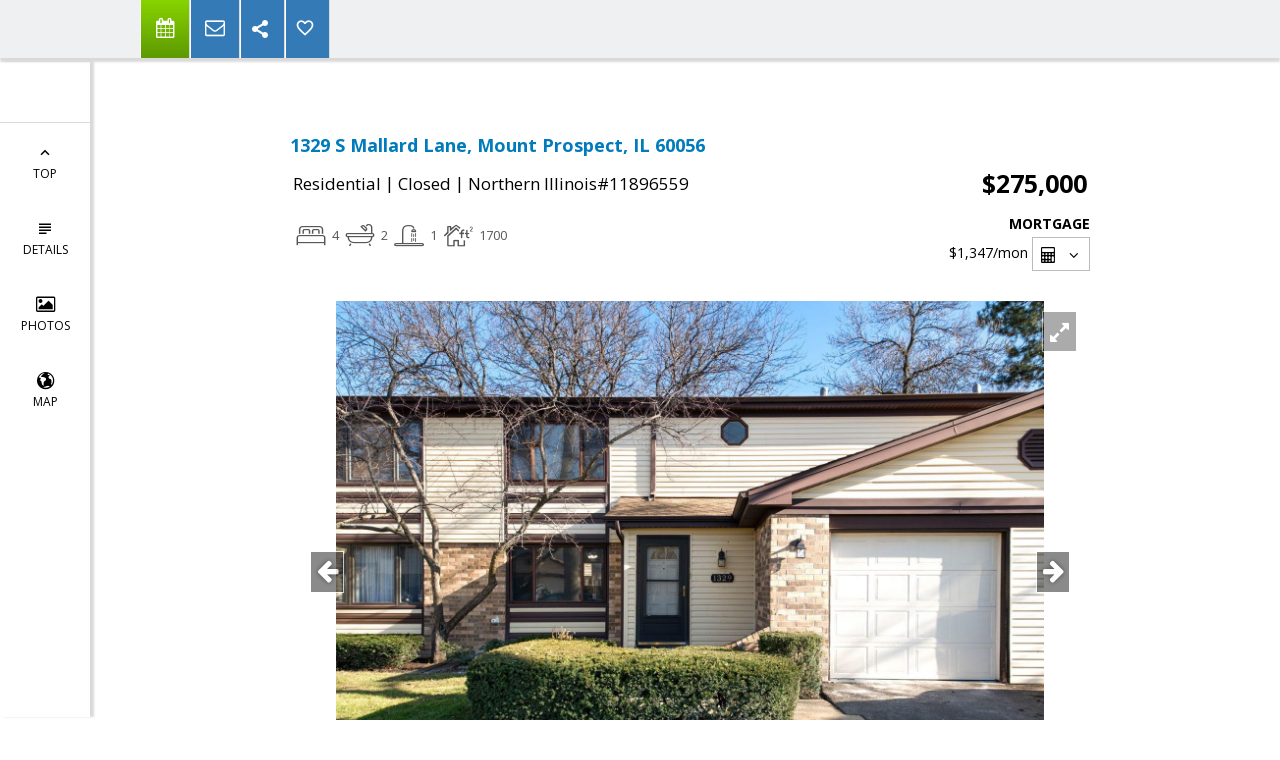

--- FILE ---
content_type: text/html; charset=utf-8
request_url: https://www.google.com/recaptcha/api2/anchor?ar=1&k=6LcGuSAUAAAAAMb457bWlGuEZ6IUGB1SNkLgHvC3&co=aHR0cHM6Ly9wcm92aWRlbnRyZWFsdHlpbmMuY29tOjQ0Mw..&hl=en&v=7gg7H51Q-naNfhmCP3_R47ho&size=normal&anchor-ms=20000&execute-ms=30000&cb=4scnyis0xt51
body_size: 49054
content:
<!DOCTYPE HTML><html dir="ltr" lang="en"><head><meta http-equiv="Content-Type" content="text/html; charset=UTF-8">
<meta http-equiv="X-UA-Compatible" content="IE=edge">
<title>reCAPTCHA</title>
<style type="text/css">
/* cyrillic-ext */
@font-face {
  font-family: 'Roboto';
  font-style: normal;
  font-weight: 400;
  font-stretch: 100%;
  src: url(//fonts.gstatic.com/s/roboto/v48/KFO7CnqEu92Fr1ME7kSn66aGLdTylUAMa3GUBHMdazTgWw.woff2) format('woff2');
  unicode-range: U+0460-052F, U+1C80-1C8A, U+20B4, U+2DE0-2DFF, U+A640-A69F, U+FE2E-FE2F;
}
/* cyrillic */
@font-face {
  font-family: 'Roboto';
  font-style: normal;
  font-weight: 400;
  font-stretch: 100%;
  src: url(//fonts.gstatic.com/s/roboto/v48/KFO7CnqEu92Fr1ME7kSn66aGLdTylUAMa3iUBHMdazTgWw.woff2) format('woff2');
  unicode-range: U+0301, U+0400-045F, U+0490-0491, U+04B0-04B1, U+2116;
}
/* greek-ext */
@font-face {
  font-family: 'Roboto';
  font-style: normal;
  font-weight: 400;
  font-stretch: 100%;
  src: url(//fonts.gstatic.com/s/roboto/v48/KFO7CnqEu92Fr1ME7kSn66aGLdTylUAMa3CUBHMdazTgWw.woff2) format('woff2');
  unicode-range: U+1F00-1FFF;
}
/* greek */
@font-face {
  font-family: 'Roboto';
  font-style: normal;
  font-weight: 400;
  font-stretch: 100%;
  src: url(//fonts.gstatic.com/s/roboto/v48/KFO7CnqEu92Fr1ME7kSn66aGLdTylUAMa3-UBHMdazTgWw.woff2) format('woff2');
  unicode-range: U+0370-0377, U+037A-037F, U+0384-038A, U+038C, U+038E-03A1, U+03A3-03FF;
}
/* math */
@font-face {
  font-family: 'Roboto';
  font-style: normal;
  font-weight: 400;
  font-stretch: 100%;
  src: url(//fonts.gstatic.com/s/roboto/v48/KFO7CnqEu92Fr1ME7kSn66aGLdTylUAMawCUBHMdazTgWw.woff2) format('woff2');
  unicode-range: U+0302-0303, U+0305, U+0307-0308, U+0310, U+0312, U+0315, U+031A, U+0326-0327, U+032C, U+032F-0330, U+0332-0333, U+0338, U+033A, U+0346, U+034D, U+0391-03A1, U+03A3-03A9, U+03B1-03C9, U+03D1, U+03D5-03D6, U+03F0-03F1, U+03F4-03F5, U+2016-2017, U+2034-2038, U+203C, U+2040, U+2043, U+2047, U+2050, U+2057, U+205F, U+2070-2071, U+2074-208E, U+2090-209C, U+20D0-20DC, U+20E1, U+20E5-20EF, U+2100-2112, U+2114-2115, U+2117-2121, U+2123-214F, U+2190, U+2192, U+2194-21AE, U+21B0-21E5, U+21F1-21F2, U+21F4-2211, U+2213-2214, U+2216-22FF, U+2308-230B, U+2310, U+2319, U+231C-2321, U+2336-237A, U+237C, U+2395, U+239B-23B7, U+23D0, U+23DC-23E1, U+2474-2475, U+25AF, U+25B3, U+25B7, U+25BD, U+25C1, U+25CA, U+25CC, U+25FB, U+266D-266F, U+27C0-27FF, U+2900-2AFF, U+2B0E-2B11, U+2B30-2B4C, U+2BFE, U+3030, U+FF5B, U+FF5D, U+1D400-1D7FF, U+1EE00-1EEFF;
}
/* symbols */
@font-face {
  font-family: 'Roboto';
  font-style: normal;
  font-weight: 400;
  font-stretch: 100%;
  src: url(//fonts.gstatic.com/s/roboto/v48/KFO7CnqEu92Fr1ME7kSn66aGLdTylUAMaxKUBHMdazTgWw.woff2) format('woff2');
  unicode-range: U+0001-000C, U+000E-001F, U+007F-009F, U+20DD-20E0, U+20E2-20E4, U+2150-218F, U+2190, U+2192, U+2194-2199, U+21AF, U+21E6-21F0, U+21F3, U+2218-2219, U+2299, U+22C4-22C6, U+2300-243F, U+2440-244A, U+2460-24FF, U+25A0-27BF, U+2800-28FF, U+2921-2922, U+2981, U+29BF, U+29EB, U+2B00-2BFF, U+4DC0-4DFF, U+FFF9-FFFB, U+10140-1018E, U+10190-1019C, U+101A0, U+101D0-101FD, U+102E0-102FB, U+10E60-10E7E, U+1D2C0-1D2D3, U+1D2E0-1D37F, U+1F000-1F0FF, U+1F100-1F1AD, U+1F1E6-1F1FF, U+1F30D-1F30F, U+1F315, U+1F31C, U+1F31E, U+1F320-1F32C, U+1F336, U+1F378, U+1F37D, U+1F382, U+1F393-1F39F, U+1F3A7-1F3A8, U+1F3AC-1F3AF, U+1F3C2, U+1F3C4-1F3C6, U+1F3CA-1F3CE, U+1F3D4-1F3E0, U+1F3ED, U+1F3F1-1F3F3, U+1F3F5-1F3F7, U+1F408, U+1F415, U+1F41F, U+1F426, U+1F43F, U+1F441-1F442, U+1F444, U+1F446-1F449, U+1F44C-1F44E, U+1F453, U+1F46A, U+1F47D, U+1F4A3, U+1F4B0, U+1F4B3, U+1F4B9, U+1F4BB, U+1F4BF, U+1F4C8-1F4CB, U+1F4D6, U+1F4DA, U+1F4DF, U+1F4E3-1F4E6, U+1F4EA-1F4ED, U+1F4F7, U+1F4F9-1F4FB, U+1F4FD-1F4FE, U+1F503, U+1F507-1F50B, U+1F50D, U+1F512-1F513, U+1F53E-1F54A, U+1F54F-1F5FA, U+1F610, U+1F650-1F67F, U+1F687, U+1F68D, U+1F691, U+1F694, U+1F698, U+1F6AD, U+1F6B2, U+1F6B9-1F6BA, U+1F6BC, U+1F6C6-1F6CF, U+1F6D3-1F6D7, U+1F6E0-1F6EA, U+1F6F0-1F6F3, U+1F6F7-1F6FC, U+1F700-1F7FF, U+1F800-1F80B, U+1F810-1F847, U+1F850-1F859, U+1F860-1F887, U+1F890-1F8AD, U+1F8B0-1F8BB, U+1F8C0-1F8C1, U+1F900-1F90B, U+1F93B, U+1F946, U+1F984, U+1F996, U+1F9E9, U+1FA00-1FA6F, U+1FA70-1FA7C, U+1FA80-1FA89, U+1FA8F-1FAC6, U+1FACE-1FADC, U+1FADF-1FAE9, U+1FAF0-1FAF8, U+1FB00-1FBFF;
}
/* vietnamese */
@font-face {
  font-family: 'Roboto';
  font-style: normal;
  font-weight: 400;
  font-stretch: 100%;
  src: url(//fonts.gstatic.com/s/roboto/v48/KFO7CnqEu92Fr1ME7kSn66aGLdTylUAMa3OUBHMdazTgWw.woff2) format('woff2');
  unicode-range: U+0102-0103, U+0110-0111, U+0128-0129, U+0168-0169, U+01A0-01A1, U+01AF-01B0, U+0300-0301, U+0303-0304, U+0308-0309, U+0323, U+0329, U+1EA0-1EF9, U+20AB;
}
/* latin-ext */
@font-face {
  font-family: 'Roboto';
  font-style: normal;
  font-weight: 400;
  font-stretch: 100%;
  src: url(//fonts.gstatic.com/s/roboto/v48/KFO7CnqEu92Fr1ME7kSn66aGLdTylUAMa3KUBHMdazTgWw.woff2) format('woff2');
  unicode-range: U+0100-02BA, U+02BD-02C5, U+02C7-02CC, U+02CE-02D7, U+02DD-02FF, U+0304, U+0308, U+0329, U+1D00-1DBF, U+1E00-1E9F, U+1EF2-1EFF, U+2020, U+20A0-20AB, U+20AD-20C0, U+2113, U+2C60-2C7F, U+A720-A7FF;
}
/* latin */
@font-face {
  font-family: 'Roboto';
  font-style: normal;
  font-weight: 400;
  font-stretch: 100%;
  src: url(//fonts.gstatic.com/s/roboto/v48/KFO7CnqEu92Fr1ME7kSn66aGLdTylUAMa3yUBHMdazQ.woff2) format('woff2');
  unicode-range: U+0000-00FF, U+0131, U+0152-0153, U+02BB-02BC, U+02C6, U+02DA, U+02DC, U+0304, U+0308, U+0329, U+2000-206F, U+20AC, U+2122, U+2191, U+2193, U+2212, U+2215, U+FEFF, U+FFFD;
}
/* cyrillic-ext */
@font-face {
  font-family: 'Roboto';
  font-style: normal;
  font-weight: 500;
  font-stretch: 100%;
  src: url(//fonts.gstatic.com/s/roboto/v48/KFO7CnqEu92Fr1ME7kSn66aGLdTylUAMa3GUBHMdazTgWw.woff2) format('woff2');
  unicode-range: U+0460-052F, U+1C80-1C8A, U+20B4, U+2DE0-2DFF, U+A640-A69F, U+FE2E-FE2F;
}
/* cyrillic */
@font-face {
  font-family: 'Roboto';
  font-style: normal;
  font-weight: 500;
  font-stretch: 100%;
  src: url(//fonts.gstatic.com/s/roboto/v48/KFO7CnqEu92Fr1ME7kSn66aGLdTylUAMa3iUBHMdazTgWw.woff2) format('woff2');
  unicode-range: U+0301, U+0400-045F, U+0490-0491, U+04B0-04B1, U+2116;
}
/* greek-ext */
@font-face {
  font-family: 'Roboto';
  font-style: normal;
  font-weight: 500;
  font-stretch: 100%;
  src: url(//fonts.gstatic.com/s/roboto/v48/KFO7CnqEu92Fr1ME7kSn66aGLdTylUAMa3CUBHMdazTgWw.woff2) format('woff2');
  unicode-range: U+1F00-1FFF;
}
/* greek */
@font-face {
  font-family: 'Roboto';
  font-style: normal;
  font-weight: 500;
  font-stretch: 100%;
  src: url(//fonts.gstatic.com/s/roboto/v48/KFO7CnqEu92Fr1ME7kSn66aGLdTylUAMa3-UBHMdazTgWw.woff2) format('woff2');
  unicode-range: U+0370-0377, U+037A-037F, U+0384-038A, U+038C, U+038E-03A1, U+03A3-03FF;
}
/* math */
@font-face {
  font-family: 'Roboto';
  font-style: normal;
  font-weight: 500;
  font-stretch: 100%;
  src: url(//fonts.gstatic.com/s/roboto/v48/KFO7CnqEu92Fr1ME7kSn66aGLdTylUAMawCUBHMdazTgWw.woff2) format('woff2');
  unicode-range: U+0302-0303, U+0305, U+0307-0308, U+0310, U+0312, U+0315, U+031A, U+0326-0327, U+032C, U+032F-0330, U+0332-0333, U+0338, U+033A, U+0346, U+034D, U+0391-03A1, U+03A3-03A9, U+03B1-03C9, U+03D1, U+03D5-03D6, U+03F0-03F1, U+03F4-03F5, U+2016-2017, U+2034-2038, U+203C, U+2040, U+2043, U+2047, U+2050, U+2057, U+205F, U+2070-2071, U+2074-208E, U+2090-209C, U+20D0-20DC, U+20E1, U+20E5-20EF, U+2100-2112, U+2114-2115, U+2117-2121, U+2123-214F, U+2190, U+2192, U+2194-21AE, U+21B0-21E5, U+21F1-21F2, U+21F4-2211, U+2213-2214, U+2216-22FF, U+2308-230B, U+2310, U+2319, U+231C-2321, U+2336-237A, U+237C, U+2395, U+239B-23B7, U+23D0, U+23DC-23E1, U+2474-2475, U+25AF, U+25B3, U+25B7, U+25BD, U+25C1, U+25CA, U+25CC, U+25FB, U+266D-266F, U+27C0-27FF, U+2900-2AFF, U+2B0E-2B11, U+2B30-2B4C, U+2BFE, U+3030, U+FF5B, U+FF5D, U+1D400-1D7FF, U+1EE00-1EEFF;
}
/* symbols */
@font-face {
  font-family: 'Roboto';
  font-style: normal;
  font-weight: 500;
  font-stretch: 100%;
  src: url(//fonts.gstatic.com/s/roboto/v48/KFO7CnqEu92Fr1ME7kSn66aGLdTylUAMaxKUBHMdazTgWw.woff2) format('woff2');
  unicode-range: U+0001-000C, U+000E-001F, U+007F-009F, U+20DD-20E0, U+20E2-20E4, U+2150-218F, U+2190, U+2192, U+2194-2199, U+21AF, U+21E6-21F0, U+21F3, U+2218-2219, U+2299, U+22C4-22C6, U+2300-243F, U+2440-244A, U+2460-24FF, U+25A0-27BF, U+2800-28FF, U+2921-2922, U+2981, U+29BF, U+29EB, U+2B00-2BFF, U+4DC0-4DFF, U+FFF9-FFFB, U+10140-1018E, U+10190-1019C, U+101A0, U+101D0-101FD, U+102E0-102FB, U+10E60-10E7E, U+1D2C0-1D2D3, U+1D2E0-1D37F, U+1F000-1F0FF, U+1F100-1F1AD, U+1F1E6-1F1FF, U+1F30D-1F30F, U+1F315, U+1F31C, U+1F31E, U+1F320-1F32C, U+1F336, U+1F378, U+1F37D, U+1F382, U+1F393-1F39F, U+1F3A7-1F3A8, U+1F3AC-1F3AF, U+1F3C2, U+1F3C4-1F3C6, U+1F3CA-1F3CE, U+1F3D4-1F3E0, U+1F3ED, U+1F3F1-1F3F3, U+1F3F5-1F3F7, U+1F408, U+1F415, U+1F41F, U+1F426, U+1F43F, U+1F441-1F442, U+1F444, U+1F446-1F449, U+1F44C-1F44E, U+1F453, U+1F46A, U+1F47D, U+1F4A3, U+1F4B0, U+1F4B3, U+1F4B9, U+1F4BB, U+1F4BF, U+1F4C8-1F4CB, U+1F4D6, U+1F4DA, U+1F4DF, U+1F4E3-1F4E6, U+1F4EA-1F4ED, U+1F4F7, U+1F4F9-1F4FB, U+1F4FD-1F4FE, U+1F503, U+1F507-1F50B, U+1F50D, U+1F512-1F513, U+1F53E-1F54A, U+1F54F-1F5FA, U+1F610, U+1F650-1F67F, U+1F687, U+1F68D, U+1F691, U+1F694, U+1F698, U+1F6AD, U+1F6B2, U+1F6B9-1F6BA, U+1F6BC, U+1F6C6-1F6CF, U+1F6D3-1F6D7, U+1F6E0-1F6EA, U+1F6F0-1F6F3, U+1F6F7-1F6FC, U+1F700-1F7FF, U+1F800-1F80B, U+1F810-1F847, U+1F850-1F859, U+1F860-1F887, U+1F890-1F8AD, U+1F8B0-1F8BB, U+1F8C0-1F8C1, U+1F900-1F90B, U+1F93B, U+1F946, U+1F984, U+1F996, U+1F9E9, U+1FA00-1FA6F, U+1FA70-1FA7C, U+1FA80-1FA89, U+1FA8F-1FAC6, U+1FACE-1FADC, U+1FADF-1FAE9, U+1FAF0-1FAF8, U+1FB00-1FBFF;
}
/* vietnamese */
@font-face {
  font-family: 'Roboto';
  font-style: normal;
  font-weight: 500;
  font-stretch: 100%;
  src: url(//fonts.gstatic.com/s/roboto/v48/KFO7CnqEu92Fr1ME7kSn66aGLdTylUAMa3OUBHMdazTgWw.woff2) format('woff2');
  unicode-range: U+0102-0103, U+0110-0111, U+0128-0129, U+0168-0169, U+01A0-01A1, U+01AF-01B0, U+0300-0301, U+0303-0304, U+0308-0309, U+0323, U+0329, U+1EA0-1EF9, U+20AB;
}
/* latin-ext */
@font-face {
  font-family: 'Roboto';
  font-style: normal;
  font-weight: 500;
  font-stretch: 100%;
  src: url(//fonts.gstatic.com/s/roboto/v48/KFO7CnqEu92Fr1ME7kSn66aGLdTylUAMa3KUBHMdazTgWw.woff2) format('woff2');
  unicode-range: U+0100-02BA, U+02BD-02C5, U+02C7-02CC, U+02CE-02D7, U+02DD-02FF, U+0304, U+0308, U+0329, U+1D00-1DBF, U+1E00-1E9F, U+1EF2-1EFF, U+2020, U+20A0-20AB, U+20AD-20C0, U+2113, U+2C60-2C7F, U+A720-A7FF;
}
/* latin */
@font-face {
  font-family: 'Roboto';
  font-style: normal;
  font-weight: 500;
  font-stretch: 100%;
  src: url(//fonts.gstatic.com/s/roboto/v48/KFO7CnqEu92Fr1ME7kSn66aGLdTylUAMa3yUBHMdazQ.woff2) format('woff2');
  unicode-range: U+0000-00FF, U+0131, U+0152-0153, U+02BB-02BC, U+02C6, U+02DA, U+02DC, U+0304, U+0308, U+0329, U+2000-206F, U+20AC, U+2122, U+2191, U+2193, U+2212, U+2215, U+FEFF, U+FFFD;
}
/* cyrillic-ext */
@font-face {
  font-family: 'Roboto';
  font-style: normal;
  font-weight: 900;
  font-stretch: 100%;
  src: url(//fonts.gstatic.com/s/roboto/v48/KFO7CnqEu92Fr1ME7kSn66aGLdTylUAMa3GUBHMdazTgWw.woff2) format('woff2');
  unicode-range: U+0460-052F, U+1C80-1C8A, U+20B4, U+2DE0-2DFF, U+A640-A69F, U+FE2E-FE2F;
}
/* cyrillic */
@font-face {
  font-family: 'Roboto';
  font-style: normal;
  font-weight: 900;
  font-stretch: 100%;
  src: url(//fonts.gstatic.com/s/roboto/v48/KFO7CnqEu92Fr1ME7kSn66aGLdTylUAMa3iUBHMdazTgWw.woff2) format('woff2');
  unicode-range: U+0301, U+0400-045F, U+0490-0491, U+04B0-04B1, U+2116;
}
/* greek-ext */
@font-face {
  font-family: 'Roboto';
  font-style: normal;
  font-weight: 900;
  font-stretch: 100%;
  src: url(//fonts.gstatic.com/s/roboto/v48/KFO7CnqEu92Fr1ME7kSn66aGLdTylUAMa3CUBHMdazTgWw.woff2) format('woff2');
  unicode-range: U+1F00-1FFF;
}
/* greek */
@font-face {
  font-family: 'Roboto';
  font-style: normal;
  font-weight: 900;
  font-stretch: 100%;
  src: url(//fonts.gstatic.com/s/roboto/v48/KFO7CnqEu92Fr1ME7kSn66aGLdTylUAMa3-UBHMdazTgWw.woff2) format('woff2');
  unicode-range: U+0370-0377, U+037A-037F, U+0384-038A, U+038C, U+038E-03A1, U+03A3-03FF;
}
/* math */
@font-face {
  font-family: 'Roboto';
  font-style: normal;
  font-weight: 900;
  font-stretch: 100%;
  src: url(//fonts.gstatic.com/s/roboto/v48/KFO7CnqEu92Fr1ME7kSn66aGLdTylUAMawCUBHMdazTgWw.woff2) format('woff2');
  unicode-range: U+0302-0303, U+0305, U+0307-0308, U+0310, U+0312, U+0315, U+031A, U+0326-0327, U+032C, U+032F-0330, U+0332-0333, U+0338, U+033A, U+0346, U+034D, U+0391-03A1, U+03A3-03A9, U+03B1-03C9, U+03D1, U+03D5-03D6, U+03F0-03F1, U+03F4-03F5, U+2016-2017, U+2034-2038, U+203C, U+2040, U+2043, U+2047, U+2050, U+2057, U+205F, U+2070-2071, U+2074-208E, U+2090-209C, U+20D0-20DC, U+20E1, U+20E5-20EF, U+2100-2112, U+2114-2115, U+2117-2121, U+2123-214F, U+2190, U+2192, U+2194-21AE, U+21B0-21E5, U+21F1-21F2, U+21F4-2211, U+2213-2214, U+2216-22FF, U+2308-230B, U+2310, U+2319, U+231C-2321, U+2336-237A, U+237C, U+2395, U+239B-23B7, U+23D0, U+23DC-23E1, U+2474-2475, U+25AF, U+25B3, U+25B7, U+25BD, U+25C1, U+25CA, U+25CC, U+25FB, U+266D-266F, U+27C0-27FF, U+2900-2AFF, U+2B0E-2B11, U+2B30-2B4C, U+2BFE, U+3030, U+FF5B, U+FF5D, U+1D400-1D7FF, U+1EE00-1EEFF;
}
/* symbols */
@font-face {
  font-family: 'Roboto';
  font-style: normal;
  font-weight: 900;
  font-stretch: 100%;
  src: url(//fonts.gstatic.com/s/roboto/v48/KFO7CnqEu92Fr1ME7kSn66aGLdTylUAMaxKUBHMdazTgWw.woff2) format('woff2');
  unicode-range: U+0001-000C, U+000E-001F, U+007F-009F, U+20DD-20E0, U+20E2-20E4, U+2150-218F, U+2190, U+2192, U+2194-2199, U+21AF, U+21E6-21F0, U+21F3, U+2218-2219, U+2299, U+22C4-22C6, U+2300-243F, U+2440-244A, U+2460-24FF, U+25A0-27BF, U+2800-28FF, U+2921-2922, U+2981, U+29BF, U+29EB, U+2B00-2BFF, U+4DC0-4DFF, U+FFF9-FFFB, U+10140-1018E, U+10190-1019C, U+101A0, U+101D0-101FD, U+102E0-102FB, U+10E60-10E7E, U+1D2C0-1D2D3, U+1D2E0-1D37F, U+1F000-1F0FF, U+1F100-1F1AD, U+1F1E6-1F1FF, U+1F30D-1F30F, U+1F315, U+1F31C, U+1F31E, U+1F320-1F32C, U+1F336, U+1F378, U+1F37D, U+1F382, U+1F393-1F39F, U+1F3A7-1F3A8, U+1F3AC-1F3AF, U+1F3C2, U+1F3C4-1F3C6, U+1F3CA-1F3CE, U+1F3D4-1F3E0, U+1F3ED, U+1F3F1-1F3F3, U+1F3F5-1F3F7, U+1F408, U+1F415, U+1F41F, U+1F426, U+1F43F, U+1F441-1F442, U+1F444, U+1F446-1F449, U+1F44C-1F44E, U+1F453, U+1F46A, U+1F47D, U+1F4A3, U+1F4B0, U+1F4B3, U+1F4B9, U+1F4BB, U+1F4BF, U+1F4C8-1F4CB, U+1F4D6, U+1F4DA, U+1F4DF, U+1F4E3-1F4E6, U+1F4EA-1F4ED, U+1F4F7, U+1F4F9-1F4FB, U+1F4FD-1F4FE, U+1F503, U+1F507-1F50B, U+1F50D, U+1F512-1F513, U+1F53E-1F54A, U+1F54F-1F5FA, U+1F610, U+1F650-1F67F, U+1F687, U+1F68D, U+1F691, U+1F694, U+1F698, U+1F6AD, U+1F6B2, U+1F6B9-1F6BA, U+1F6BC, U+1F6C6-1F6CF, U+1F6D3-1F6D7, U+1F6E0-1F6EA, U+1F6F0-1F6F3, U+1F6F7-1F6FC, U+1F700-1F7FF, U+1F800-1F80B, U+1F810-1F847, U+1F850-1F859, U+1F860-1F887, U+1F890-1F8AD, U+1F8B0-1F8BB, U+1F8C0-1F8C1, U+1F900-1F90B, U+1F93B, U+1F946, U+1F984, U+1F996, U+1F9E9, U+1FA00-1FA6F, U+1FA70-1FA7C, U+1FA80-1FA89, U+1FA8F-1FAC6, U+1FACE-1FADC, U+1FADF-1FAE9, U+1FAF0-1FAF8, U+1FB00-1FBFF;
}
/* vietnamese */
@font-face {
  font-family: 'Roboto';
  font-style: normal;
  font-weight: 900;
  font-stretch: 100%;
  src: url(//fonts.gstatic.com/s/roboto/v48/KFO7CnqEu92Fr1ME7kSn66aGLdTylUAMa3OUBHMdazTgWw.woff2) format('woff2');
  unicode-range: U+0102-0103, U+0110-0111, U+0128-0129, U+0168-0169, U+01A0-01A1, U+01AF-01B0, U+0300-0301, U+0303-0304, U+0308-0309, U+0323, U+0329, U+1EA0-1EF9, U+20AB;
}
/* latin-ext */
@font-face {
  font-family: 'Roboto';
  font-style: normal;
  font-weight: 900;
  font-stretch: 100%;
  src: url(//fonts.gstatic.com/s/roboto/v48/KFO7CnqEu92Fr1ME7kSn66aGLdTylUAMa3KUBHMdazTgWw.woff2) format('woff2');
  unicode-range: U+0100-02BA, U+02BD-02C5, U+02C7-02CC, U+02CE-02D7, U+02DD-02FF, U+0304, U+0308, U+0329, U+1D00-1DBF, U+1E00-1E9F, U+1EF2-1EFF, U+2020, U+20A0-20AB, U+20AD-20C0, U+2113, U+2C60-2C7F, U+A720-A7FF;
}
/* latin */
@font-face {
  font-family: 'Roboto';
  font-style: normal;
  font-weight: 900;
  font-stretch: 100%;
  src: url(//fonts.gstatic.com/s/roboto/v48/KFO7CnqEu92Fr1ME7kSn66aGLdTylUAMa3yUBHMdazQ.woff2) format('woff2');
  unicode-range: U+0000-00FF, U+0131, U+0152-0153, U+02BB-02BC, U+02C6, U+02DA, U+02DC, U+0304, U+0308, U+0329, U+2000-206F, U+20AC, U+2122, U+2191, U+2193, U+2212, U+2215, U+FEFF, U+FFFD;
}

</style>
<link rel="stylesheet" type="text/css" href="https://www.gstatic.com/recaptcha/releases/7gg7H51Q-naNfhmCP3_R47ho/styles__ltr.css">
<script nonce="giVFGMe7PO1bEgZ7fMEe5g" type="text/javascript">window['__recaptcha_api'] = 'https://www.google.com/recaptcha/api2/';</script>
<script type="text/javascript" src="https://www.gstatic.com/recaptcha/releases/7gg7H51Q-naNfhmCP3_R47ho/recaptcha__en.js" nonce="giVFGMe7PO1bEgZ7fMEe5g">
      
    </script></head>
<body><div id="rc-anchor-alert" class="rc-anchor-alert"></div>
<input type="hidden" id="recaptcha-token" value="[base64]">
<script type="text/javascript" nonce="giVFGMe7PO1bEgZ7fMEe5g">
      recaptcha.anchor.Main.init("[\x22ainput\x22,[\x22bgdata\x22,\x22\x22,\[base64]/[base64]/[base64]/KE4oMTI0LHYsdi5HKSxMWihsLHYpKTpOKDEyNCx2LGwpLFYpLHYpLFQpKSxGKDE3MSx2KX0scjc9ZnVuY3Rpb24obCl7cmV0dXJuIGx9LEM9ZnVuY3Rpb24obCxWLHYpe04odixsLFYpLFZbYWtdPTI3OTZ9LG49ZnVuY3Rpb24obCxWKXtWLlg9KChWLlg/[base64]/[base64]/[base64]/[base64]/[base64]/[base64]/[base64]/[base64]/[base64]/[base64]/[base64]\\u003d\x22,\[base64]\\u003d\x22,\x22w5ZuMhVYLMKpDhbCoMObwqDDtmzCvxQBSn8IBsKYUMO2woHDtThWZ2fCqMOrL8OvQE5MGxt9w5bCg1QDKE4Yw47DpcOCw4dbwprDv2QQZxcRw73DhgEGwrHDjcO0w4wIw5EEMHDCk8Oia8OGw6oYOMKiw6VWcSHDqcOHYcOtZMOHYxnClVfCngrDkU/CpMKqP8K8M8OBNmXDpTDDmhrDkcOOwpjCrsKDw7AhfcO9w752Jh/[base64]/M1LColhxf8O6SE5Ub8K9wprDtD3CnBQCw5x7wrfDg8KXwpM2TsKgw5lqw797KQQEw4VDPHIqw4zDtgHDo8OECsOXOMOvH2MOXxBlwrbCqsOzwrRGTcOkwqIDw4kJw7HCksOZCCdcPkDCn8O/w7XCkUzDjMOqUMK9LsOEQRLCi8K1f8OXK8KvWQrDtQQ7eXnClMOaO8KAw5fDgsK2IsOyw5QAw5EmwqTDgzpVfw/DgEXCqjJDOMOkecKqUcOOP8K4FMK+wrsMw7zDiybCrcOQXsOFwo/CiW3CgcOTw5IQckU0w5k/[base64]/CjWx8w6rCoXnDrkPCgMOhMMOTb0QzE37Dn8Krw5U/Cy3ChMOlwqPDp8K1w5ovEsKfwoNGQMKKKsOSUsOOw77Du8KBPWrCvhlSDVg8wok/[base64]/DlsK1BcOcJD9Wwo1xb3tSCyg+wpNZTkw0w7AGw6ZwXsOrw4JvUMO4wojDinV9YcOkwonCnsOkZcKyTsO7cH/[base64]/Dn3Rbw7pfwp1uwpfCqcKVwozCmzUTwqPDnx4PPsK7BFIVdMOyMRtTwrcow5oOMRnDvXHCsMOEw4dtw4zDlMO8w6R6w5JPwq9yw6bCnMO+VcOPKylvFwzCu8Kqwqklw7/DncKfwocQaDNzDGMKw45QSMO0w7A3SMK8aSd4wonCtsOlw6jDkU5hwoM0wp3CkjLCogQ4d8K8w6/CjcKaw6lxbV7DpC/[base64]/DvSJOSl1mGcKJK0oOwrYswrPDrC4QwrnDv8KZwpvCtG1tVcO6w4nDj8KOwoRjwqdYUmhoMAXCpjTCpDbCulfDr8KqH8KUw4zDqBbClCcFw707WsKTMFLCtsKiw4XCncKUccKkWxBQwoF/wpk8w59Cwrc6YsKOIQI/[base64]/bcK1wp3DqcO3wq7DgDk0P8KJDnTCr0MlwqdUwqHCs8K+BC9yEsKoTMOfXyzDjQXDiMOnI1VSa3MkwqLDrG7Dtk7CsibDssOVLsKDIMKiwqzCjcOdPgFEwr/[base64]/[base64]/[base64]/CssOcO0nDusKZw6Fcw4rDt3DDrzVzwpPDq3EnwqnDmsK6BsK9wrjCjMKEJTxjw4zCqHdiMMOwwpZRWcOiwo1DXTVBDMOzf8KKTWTDtA1Nwq1yw6/[base64]/DiX5Gw4/Dgk7CnTfCmMOuwpjDk8KwSsKZwq5pwrUoakV9H1Fuw59Uw5PDuVnDksO5wrHCvsKmwq/DkcKbaFFWPhQhA0NXAzLDmsKqwo0tw6IIJcKDOcKVwoXDrsOiRcOmwp/Cqio+E8OrUk3CoVB/w6PDrSfDqH53asKrw50iw7TDvVRrbw7Cl8Kzw4kABsKPw7nDvsObCMOowqJbWhfCq23DnD13w5TCgHBmfcKFPFDDti1Fw5c/[base64]/DliDCnsKMw65DB8O5wovCtcKeQMOTJ1vDqcOWwrMlwpnDk8Kxw7/[base64]/Cj8KCHk0Twr/CjMKrw73DnnjCscOBPsO6eRwFMhlGVsOmwoPCk0VmeUTDhMOuwrzCscKQPsKcwqF8V2TDq8OaYXZDwoLCsMOAw4Elw7AMwp7CtsO9aHclW8OzIsOsw5XChMO3WsK3w4E4ZMKjwoDDlQdedsKXb8OEDcOhMMKALy/[base64]/DrsOkDkR8UMKqw6nDoFRXwpvDgx/CvXZ5w58yLng2w5PDqDBYSGLCtytyw6zCsgjCrHoMwqx3McOXw53DvTLCkMKWw5oLw6/Dt0B1w5MVQcOZJ8KrcMKFR0PDrSZSE0gzQsOoXSRpw67CsGTCh8Kww5zCqMOETwcuwohew4NgJWUHw4bCnS/CisOzb1bCoBvDkGfDnMKBA08WFXYEw5PCn8OoL8OhwpzCk8KZccKSc8KAbxjCsMKJHEPCuMOCEQB0w5s1ZQIRwoV7wqAKOMOxwr0cw67Cv8OXw5gdG1DCtnBiE0jDlHDDiMKuw4bDvcOiL8OQwrTDhHBrw5NMFMOZw6otW2/CtcOABcOgwpt8woh8cS8/F8K8wprDmcO/UsKRHMO7w7rCiBszw7LClMKAHsKOARrDvVcJwqrDm8OhwqTDs8KOw7x/SMOdw6AGMsKcBFxYwoPDvykyYEY9fB3Du07DsRZqIxvCrMO0wqQ1WsKre0NVw603RMK/wo0lwobCoBtFc8ORwp4kYsKRwo5cG15Aw50ywqwAwqzDs8KEw7DDl2xmw7Jbw6jDnQA0fcOswop1QMKTHkvCpB7Dt0oKXMKMWFvCkyw3LcKzHcOewp7CtzjCu3sDwr9Qw4hnw6NywoHCksOrw7zDq8KSYh7DkXoIQkB/WRlDwrZ6wp9rwrFrw5RiLl/CvzjCtcKswoEBw4FGw4zCgWY9w47Ctw3DlMKawoDClATDpg/ChsOsAXtpNcORwpBXworCusOYwrMtwqFew6kiQ8OJwpfDlsKPMVTCpsOvwpUXw67DjBYkw5jDiMO+DFY/QzHCjTtRQsO6U2jDhsOKw7/ChT/CtcKOw77CssK1wpgabcKKaMK6DsOGwr/Dshxpwpp4wqbCp3skDcKEaMK5dzXCsAUCOMKcwpfDvsKuTXAach7Dt2/CviXCj3QcaMKhSsODBFnCoCLCvTjDjnHDjMOyfsOcwq3CpcO2wqp4OBHDkcOePcO2wo/[base64]/Dl8KswrkqQy/CrEk3GjbDqMOzSVPDgE/Cq8Okw67Do2sOKmpWw4TDvl7DhT1hCHh6w7DDmxFudz8/GMKadcOgBx/Do8KlRsOjw484ZmRHwqvCpcOZKcOlCj4sLMOOw6nCijvCvFUIwqPDmsOSw5jCmsOJw5nCvMKLwogMw7nCrcK/[base64]/wpnCvMKEVEhywpB+YcKNAB3DhsOYwqFOIVhgw4PCl2DDjAotcsOiw6xQw75BasKgH8OnwpvDthQHLHsNcULDlwPCrljCscKewrXCh8OJRsKUKwsXwovDqH91E8KGw6XDlRAmKBjCtgZaw754AMKkLArDs8OOUsKhZzNXby08YcK3EQvDjsKqw48STCMowq/[base64]/NTbCu1vDhcKfwr/CncKSwq1bw7/Ci8KYX3fDkMKlVcK7wpxcwrEPwprDjDkIwrpZwrnDtx8Rw6XDkMKsw7ldWHjCq1sPw5TDkV/[base64]/DgcKtw7zDiMOgwonDpVh8NzEOwo8jZhDDoMKZw7AZw6IIw6tLwpnDg8KgLCEdw4Zdw67CrEDDrsONM8OPIsOSwq7DmcKqXVoxwrdVH3h9A8KJw6jDowjDisK3woggUMKYNB48w7TColDDvCjClWTCisOfwqVhSsK5w7zCtMK3fsK0wpEaw7HCqm/CpcOgW8Oyw4giwrFyCHc6wo/DlMO6Un0cwqE+w7fCtllAw7QjNjw+w7Z8woXDjsOEIF0yS1PDksOHwrh0U8KvwovCo8O3GsKlScKVCsKtHgXChMK0wqTDocOGAS8gRnnCqXBBwq3CthPCssOgbcOrDcOhWBl1IMKkwoHDgMO9w7F4BcO2XMK5UMOJLsKRwrJjw6Ykw63Cjwgtwq7DgGJZw6/[base64]/FAxdN8OHw6Ymw4/Di8OrwrjCp1zDkMODTWYkUMOGICYVBxUeakLDlSEZwqbDik44X8KVSMKFw6vCq3/ChGkAwqU9QsO9KnQrwqhlFVzDiMKHw411wohzIVvCsVQlccKvw6tKGMO/Gk/[base64]/CiMK+YMOwIcOzwqXDjC/[base64]/Dg8OKaSbDmXDDn0oGIMKEwolBw6jCncK0Ex9fNzEiCcKwwo3Cq8OrwqXCt0w5w5gyZG/Dj8KRBFDCm8KywpY1LsKnwoTChD59RMKzNw/DrQnCmsKBdh1Mw6w8b2jDtycNwoXCr1nCmGFHw7hTw6bDrGUrLMO9e8KRwqorwpo4wog0wpfDu8KpwqrCkhjDkcOzTCvDnMONCcKZe0PDsz8HwpImA8KIw6PCgsOHwqtkw4d8wokIBxrDtnvCqCNcw4/DpcOhRMOmJW8wwop/w6fCq8K2wqbCocKmw77DgcKGwoFpw5M3Di13wq0sZ8KXw63DthFCCRIWKMOpwrbDhsKBLHnDt1/Dhit8FsKpw6XDjcKawr/DvVg6wqjDtMODecObwqMdLCfCgsO8cCERw7TCrD3DvTlbwqNUH2xhUWnCnEHCo8K6QiHCgMKWwoMoQ8OFwrzDscOgw5vCpsKdwr7CkXDCu3PDu8O8KXfDtsO2DQbCocOkwrjDuj7Dj8OURH7ClsK7RMOHw5fCrDjClR9zw5VeCD/CtsKYC8KGLsKsfcO/VMO4wooUCAXCmRzDhsOaEMKUw6zDhC/ClWsuwr7CqsOTwp/DtMK6PDDCncO1w6IIIj7CssKwLFpsFy3DmMOOFA4La8KWBsOCY8Kbw4DCosOKa8OMQMOewoI/clPCvMOjwrzCi8OGwo8VwqPCsnNkesOGex7CncOpdwx3wolrwp1eGMO/[base64]/ChS3DklNFwobCpDt2wq/Dr1ZBwqXCrWDDhmrDosKTHsOHNcK9b8KEw5A2wp3DgGvCssO0w58/w4IeJxoIwrADF3R2w5cOwpFUw5E8w5/CncOvMcOZwpHChMKFA8OiO3BfEcKtCzvDmWvDhDnCrsOLLMOTFcK6wrEzw6nCtmzCocOpw7/Ds8O4YmJAwrUlwpnDnMKTw5MCI0MJVcOScCPCtcOYNlPDosKBR8KkcX/DoTcHbMKYw63ClALDlsOCbG07wqsBwoMewpd9LUsTw69Sw5nDlnN6BMOJIsK3wrhFVWEUAW7Crjk/wpLDlnnDgsKBRWzDgMOxI8ONw7zDi8ORA8OxNcOvRX3ClsOHIzRiw7YOXsOMFsKrwoXCnBlFKl7DpTQ5w5NYwokeQi0EBcOaW8KDwphCw4h3w4weWcOTwrJ/w7dqWcKbJ8K2wrgMw5DClcOAOC5INz3CusOxwqPDhMOOw7PDmcK4wqB5eGzDqMO5I8OGw4nCrXIXeMKBw6F2D13CqcOEw6DDjgXDr8KOPnbCjwDCqjdLc8OvWxnCtsOHwqwBw7vCihoZU2AjAMKrwp4eXMK/w7AHCF7CusK1TRLDisOCwpZrw77Dt8KQw55kTxMuw4/CnDtMw4hvB3k5w4HDvsK0w4/Ds8KPwq0zwpvDhxA0wpTCqsK5PMOBw4NmWcOlARTCpGPCtcK5w6PCoCdEZcOswocXEXIcXUzCmcKAa0vDgsKxwqkNw5offmjDpiA1wofDqcKKw4TCucKIw41lYCYABh14YkfDo8KrakpGwo/CvFzDmDwYwqdOw6JnwpXDvcOYwpwFw43CicKFwoLDqD3DiR3DjmttwoduYHTCksOowpXDscKDw4XDmMOPKMO/WcOmw6fCh1bCisK9wpV1wqTCpVUOw5vDtsKaQDAMwrrDuR/Dnz3DhMO1wpvCsj1JwqF9w6XCssOffMOJWcO7SyNDIQ5EL8K0w4hDw78rPxMHFcOucGckK0TCvgB9VMONOREnJcKRAXDCuVrCsnwnw6ZPw5TCqsOZw6oawrTDlyAFCxpmwonCocOvw6/Coh3DvyLDnMKww7huw4zCoS9two7CmQfDgsKEw53DokMDw4Vxw7x6w4XDsV7DrU3Ci1rDtsKrJBXDqMO+wqbDsUYvwp0uL8Kvw496CcK3d8Oqw4nCpcOqMg/[base64]/DgEPDhsKswpfDvlYlw7fCgsK+YcOJcsOuB1h0IMO0ZQdpdS7CgTQuw7dCK1pcE8OGwpzDsW/DvwfCi8OjFsKVfcO8wonDp8K1w6jCtXRTw5Brwqp1cXkTw6XCvcK2N0MgWsOVw5t9dMKBwrbCgiHDsMKTE8K2VsKyZsKUVcOHw59Jwr5bwpERw700wpwVaB/DsgjCkWtLw4ULw6srIgrCr8Ktwq3CgMO9JGrDpjXDucK4wrfCkRFFw6/[base64]/CpsKxw5cqwp/[base64]/DmsKnBMK+wp/CsMKrw6B5w7pqFMKGbU/DlcOYUsKiw6HCnCTCocOCwpUEKMOJIhzDlcOnDVxeNsKxw5TDnF7CnsOpRVs8woDDlWnCrcONworDjsOdRCXCmcKAwoXCu1XCml4Jw6fDtcKKwoE9w4ocwpPCocKgwojCrVnDmMKLwoDDkXR9wq1nw6YLw7bDjsKeZsK1w4stLsOwSsKzdD/[base64]/[base64]/[base64]/Oh4mUSBVAw4kwq/CiDpnUMOsw7LCr3bDmDt7w4EcwrRKOVRGw4TCrUPCtw/[base64]/EDjDoWNuw5/DuMOawosMwrRJw7PDpsK6woMXORDDqkZTwrFrw5rCj8Ood8Krw4XDl8K1CSJuw4M8HMKWAQ/Co2F3aWDDr8KlSUXDvsK8w7zDvQdewqDCqsO3wrgBw43CmcOww4LCrMOYHMOpd2xsEsO3wr8KRGnCj8Ojwo3CuWbDp8OOw67CtcKIUG1vZh7CrjXClsKePTXDiT/DrBvDuMOJw7xxwoZww4LCo8K0wpvDncKSQWXCssKsw4BXJCwmwocqEMKhMsKBNsK9w5Fywp/DvMKew5l5DcO5woXDqx18wo3ClsOYS8KXwq00dcOebsKSB8OXdMOQw4PDll/DlcKlcMK3ZAHCqC/DgEwNwqFQw4PDrX7ChS3CqcK/acKuaRXCvMKkF8KYUMKPaBrDhsKswqPDmkQIBcK7MsO/w5vDkgvCiMO5w5fCvsOETsO6wpDDpcOnw7fDq0s4MMO3K8K7EwcIWsODQyXCji/Di8KAIsKyRcKywrbCt8KgPRnCh8KxwqzCpglKw6vCkUUXTsKaY39Hw5fDkirDvMKgw5XCp8O4w7QMbMOawrHCicKuEsKiwo8WwpjDisK6wq/Ch8OtNiM1wrJAdm/DvHjCknXCkBTDsk7DucOwfBFPw5bCj3XDhHIgdgHCt8OdFsOvwovCtsK8IsO9wq3Dp8K1w7R+d0EeQk12bSk1wp3DvcO0wrPDljF2BxU/wpPDhTx2fsK9TFRMG8OiLwhqXhfChMOhwrc5MnPDmzLDm3/CiMOmWsOww4FPesOZw43CpmDCiTnCuCLDu8KZB0QnwoZGwoPCvXjDijsew6t2KSsrZMKUMsOIw5zCksONRnHDo8KdfMObwqQoSsK0w5orw6XDsTQZWcKFIQlcZ8OcwpBpw73CmSnCjXgxM1zDt8KWwoAawq/Cr3bCqMK0wph8w64PIgbDqABqwonCiMKpKMKtw6hrw6MMWMOXalgSw6bCpQfDlcO5w4wERGIUJV3CvmnDqXEJwqnCnC3DkMONHATCn8KKDDjCrcKQUlxnwqfCpcOewrXDvsOSGH89TcK/w6ZYDm1fwph+P8K3Q8Ojw7l0UcOwKAcbB8OgNsOQwobCpcOzw6dzYMK2CkrChsOnKEXCn8K2woTDsX7CjMOOcgsdCsKzwqXDoStNwp3CksOzDMOvw71dD8KpZlLCuMOowpHCvCnDiV4dw4INfWINwpTCrSg5w4FWw47DucKSw5PDl8KhF3YWw5YwwohdGsKCaU/CmwLCuC5ow4rClsKDKcKpZFFrwqNMwqLCvjAhax8hfStMwqnCn8KlD8OvwoTCkMKpLwMCDT9AF3zDoyzDgcOBK3DCicOnM8KIYMOPw7wuw7g+wo3CpklDI8KZwq80UMOUw7jDgMOLAMOoAg/CiMK5dC3CpsOPR8Oxw6rDg1XCssOuw5DDkkzDgwDCuF7DhDQrwoQ3w5k/bcOTwpMbYyR6wovDiSrDssOrZcOqHXjDuMKQw7fCpWwMwqcySMOgw7A1w5RELsKoQsOOwpRUAFAFO8KBw5pES8Kvw5XCpcOEFMKiG8OLw4PCj20uYx8Iw59pTVnDmi3Du2xUwrHDsENIYMKMw7XDucOMwrZ/w7PChklRMsKOC8KdwqIWw7XDvMOaw7zCssK4w6TCs8OvbWjDiBl7ZMOFIlN5MsKKOsKrwr3DpcOTcQXClEHDhR7Cti1LwqNlw7oxAcOOwpzDg2EtPnBow60jOWVjwpjCgE1Lw44nw5ZNwoEpIcOASy8owp3DpW/Cu8O4wozCsMOzwotHAgDCiEdlwrDCvMO0wpYkw54Bwo3DnFjDhlDCs8OLWMKhwpM2YQBtVMOnZ8KLWCFwXGZ+ZsOQNsK9U8O1w7V/Cxlewr/[base64]/woPCh2R9woYmZBYLwqd/w4HCnx0RYjZQw7tDcsOXIcKIwpjDiMOJw7hjwrzCgw/DusKnwrQbO8Kowqt3w6VuYlNZw5oLUcKpXDDCqMOtIsO2fcKxBcO4YMO+bj7CqMOnCMO2w7QneT8rwo3ChmnDkw/DpMOEOxXDuzwvwox9GMKLwpETw51cYcK1H8OVFiQzaAMcw64fw6jDsxDDonMZw7/CmMOpYS8rUsOhwpjCklVmw6YfZ8Oow7HCqcKbwqrCkxzCjDlvfV1Mc8KTBMKYQsOrKsKOw6tSwqByw7xMLsOkw7d1e8OddkIPRMOdwpFtw63CoSEYaw1ww5NVwpfCohhEwr/DhMKHQBc4XMKqQETDtRrCicOVC8OKNWjCsXfCn8KWRMOtwq9iwqzCm8KidmXCsMO2aEBhw71zTmXDllbDmQ7Dp1/CsjdKw6c+w416w6N/w5Qcw7XDh8OTFMKUeMKLwq/Ch8OCwpZXaMORHCjCj8KEwpDClcOYwp4eGTPCgRzClsOlKT4Zw7/Cm8K4P0nDj1TDqW0Ww7rCpcOaOw0RbBxuwqhywrvCohoEwqdrMsKSw5Ebw54Qw5PDqilMw6F4woXDr2FwMcKLDMOeG13Dq2xvdMOgwrR1wq7DmRVrwplEw6doW8Kww5RrwofDu8OawocTaXHCln3CgcOwb2/[base64]/DjxfDrsKzMcO1w4Brw68Kw695wrB5a1HDqkgpw5sLT8OOw5xQGMKobsOvbjMBw7TDshfDmXHCrEzDi0zCkXbDtHIFfgLCvHvDgExpTsOTw5Qzw4wqwqMBwq0Tw6xrecKlMwbDmhN0DcOOwr4bVzYZwp9jM8O1woh3wpfDqMOQwrVfUMO4wocjSMKmwo/DqMOfw43Cji42wq7CoD1hHcOcB8OyQcKOw4Yfw65+w5tXcnXCncOHAy7ChcKJPnNVwpvDhwwAJRnCpMOpwr4bwrcUClpXLMKXwq3DhnzCncOxLMOTBcKeCcKhci/[base64]/CiC9nUMOKHcO7w7tMeMOjOCl8wqciPcOPw7tQw4ZBw7bCplocw6DDnMKjwo/CnMOtJhwLCcO2Jy7Ds2zDuhhDwrrDoMKEwqjDuDbDmcK4KTPDqcKPwqHCksOWVQvChnHCn1MHwovDlsKiPMKvYcKew5tDwpbCn8OrwoM+wqLCj8OFwqDDgh7Do1AJf8OTwrhNLVrCisOMwpXCpcO7w7HCtF/Cl8KHw7rDpgjDv8KFw7zCuMKgw45JFx5rGsOEwqdAwqt5K8K2GjQtB8KYO3DCmcKYPMKUw67CsgTCvRdWXmEswqXDjHIjdVrDt8O7GhTCjcOIw48wZkDCuCbCjsOhw4ZHwr/DssO+elrCmcOSw7pRdcKIwr3CtcKJPCF4UHTDhy49w5ZEfMKhLsOSw70mw59ZwrrCvcOQL8Kyw7REwpDCl8KbwrI9w4DCiU/DlcOJF3lMwqHDugk+dcK7OMOiw5/CrMODwqTCq0zCsMKRAlMgw7vCo07Cmj/[base64]/OmxKw7nDiMOiUcKMIQ3DtAXCjjI3wooXRB/Cm8Kvw6Qre0zDiSTDosOyF27Dr8KjMgVYN8KZCEZOw6rDksO2e0UxwoVTFRpJw6wePlHDr8KBwphRM8ONw7DDksORMBfCpsOaw4HDlE3DvMOZw5UYw6swIC3Ct8KffcOVAAnCrMKQCVvClcO/woJSVx89w60mE2psdsO4wqd4woXCt8Ozw7R0VA7CvG0fwqtdw5QQw7xdw6EUw4LCoMOdw7Y3VMK9PiHDhMK9woBvwpzDgG3CnMOxw7kiHnNMw5TCh8KIw51MARFuw6/Di1fDocOqaMKqwr7CqlF3wrlhw7I/wpbCt8KEw5d3RXfDiBjDgAHCgcKOdsKQwqtNw7zCocO/JQXDq0HCkHDDl3LCssO/esOHeMK4aX/DscK5wo/CpcOPScKgwqDDucK6DcKbAsOgBcOMw7sAasOcJMK5w7bCq8K0w6cpwqNJw7wGw4E8w5rDssKrw67DkMKaYCsEKiNvM38vwoBbw7rDpMObwqjCpknClcObVBsDw4tVDEEfw5VzaxXDmi/CqnwCwoonwqgMwr9JwpgfwqTDmlQlT8OewrPDgQNPw7bCizTDv8OJX8Kpw5bDjMKxw7HDkMOCw5zDhRbClnYlw77Cg1RAEsO/wpwhwojCuSrChcKpW8K+wrTDs8OnZsKNw5NvUxLDmsOBVS9zIl9PT0g0EH7DlMKFcWkEw69rwrANejtowpnCuMOlS0p4QMKmK2NdWQEFIMOiVcOwIsOWAsO/[base64]/wrTCllQ3HsKsw69ewrTCgMKnccKOOT7CoizCuBnDjmk9BsORelfCnsKvw5Yzwqwcf8OAwqjCvRTCr8OqNmXCmUAQMMOlbcKuME3CgT/[base64]/wo0dDi8Xwpo3bMKzwqvCm2jDnHrDigfCqMOqwqRwwqfDpcOkwqnCrwkwfcOHwqDCkcKyw4kmc2TDlMK0w6IPfcKfwrrCjsOrw7bCsMO1wq/DvQPDoMOVwoxpw6w/w6QDEcO1csKKwrgfP8OEw63Cr8OiwrINfBMuJV7DtEvCin3DjU/CsA8KUsOVNMORIsKYTgJRwpE8BTrCkwnCp8OULMKFw53CgkBKwpNhI8O1GcK1woR/VcKGJcKXCyoWwolwIiAdVsKLw4PDqxzChQl7w4zCgsKWV8OMw7rDhg/CqcOvY8KjR2BfVsKqDDZSwqZtwp0qw4Z0wrUCw55EfcOLwqU4w67CgcOxwroCwqnDkjEeXcK3LMO/IsKewp/DrWsHZ8KnGsKZc3HClAPDl17DkF5vNArCuS8XwovDlFjCj20fXMKZw4nDscOAw6bCvR1/[base64]/DnMK/[base64]/Cn8O/[base64]/CkMK2wr3DlRkCRMOVw6Bfw6vDp8OKeE/DscOoSn3CrSTDkRZxwqzDvC3Cr1XCtcKsTXPDjMKRwoJheMKjShcPF1fDg1kXw79EVRfDq3rDisOQwqcBwppIw5xnPsOfw6l/dsKMw60oSjlEw4rClMOvecO9VSpkwoRCHMKEwqtZPxN5w4bDhsOjw6s6T3/DmsOqJ8OHw5/CtcKcw77DiDPCt8OlEwrCr3vCvkLDu3lMGMKnwrrCjRDCtyQAWSrCrUc/w7DCvMObG0BkwpETwqJrw6TDrcORwqoBwqQqw7DDuMKhGsKvA8KzNcKiwpjDvsKCwpMHdsKudmF1w73Ci8KBRlhwWGloZUZPw5/CkXUIOxlAYDrDmyrDqEnCnU89wpTDrR0Ew4DCox/CvcO5wqc6UV5gPsK6FBrDscKYwoluQS7Cqys2w7zDjsKLY8OfAyTDoRUaw5YywqgaccOofsO4wrjCsMOXwpUhLx5wLUfDpiHCvD3Du8OhwoYFYMKvwq7DiVsNM0PCr0jDqsKIw5/[base64]/[base64]/wrrCmyscwp1HUH/DnBLDhQIuwqwlNSbDsi0IwpFaw7dIIsK+T1Ztw4URTcOnMWEHw7htw6vCihE5w75Rw7R1w4bDgyhcJThREcKaYsKfM8KAXWo8U8O6wo/CrMO8w50bI8K5PsKgw6jDscOodsOaw5XDkXlgAcKeX3k3R8KwwrZfTEnDlsKkwohDSVVvwqF4YcOZwpNFZMO2wqzCrHopfnQew5cfwq4REHFsc8O2RcK2JD3DlMOIwo/CjUZ4A8KCUFcUwpTDgsKyOMKlZMKuwrFzwqDClh0ewrUbUVHCpksCw5x5HTzDrsOMbittfmnDscOub3rCiiPDrTJRcC50woDDlW3Dv2x7w6nDukYwwp0uwpYaJsOSw71JDWzDp8Kjw4VQKgIvFMOGw6nDkkdbLTfDukzCqMONw7pOwqPDgCnDtsKUUcOVwrXDgcO/[base64]/[base64]/DmCozWsKTw5TDtF4Bw71SLQzCpMKdU0ViS0IDw5/[base64]/CmwPDtsOWwp7CvGzCsT9ywrsTwrsWG3vCvcOxw6PDmcOxesKMBSLDicOXOglww7hdSxvDqlzCrG0/T8O9LWvCsVrCg8KXw47DhMKZKDUmwrrDj8O/wpkxw51uw6/[base64]/DowM2aHrCscKcVcKqwoAVwosowo5Rw6LDtsKIwo5rwqzClsKaw4E7w6fDrMOTw5gTYcOUc8O7Y8OiPENcETLCmcOrCMKaw4fDp8Kyw6rCnlg1wonCrWURL3/[base64]/P8OwKHDDoivCr8O/w5sWw4R2w5JZZEV5H8KYGQ3CscKEZsO3OGBuQyjDoFZZwr7Dr3heBsOWw4VDwqFXw4Mdw5B0Rxs/GsKgc8K6w4BiwoVjwqjDuMKzCcKxwoZBMB0JScKdw75ABhAheR4/wpTDgMOdCsKRBsOEFDrCigbCuMOKJcKQaltzw4nCq8O2ScKmw4cAM8K3fkvDssO6woDCuGvCsWtowr7CpcKNw7oseg5zI8KsfhHCsAXDh1Bbw5fCkMOLw6zDulvDihReeygWXcOSwqwnIcKcw4FhwpAOFcKdwp/DoMOJw7gNw5XCgQ5HKD/Ci8Oqwp9vQ8K4wqfDg8Kvw73DhUkXw5c7ZisOH3IAw4spwrVPwoUFPsKnNsK7w6rDnRkaBcOvw4bCiMOhY1V/w7vClWjDsWPDlxfDqMKfVwgdJcOxaMOvw5prw4rChHrCqMOuw7fCjsO/w5UXW0RVbMOVeizClcO5AXs+wr89woHDqMKdw5XCp8OewrnCk2xgw6PCnsK5wpRQwpHCnx1QwpvDg8Ksw5J4wogVE8K5JMOGw6LDtl8nWgx2w43Dl8K7wqjDr2PCoUzCpDPClH/ClSbDoFkZw6U0WCbCssKZw4LCjcO/wr5sAG7DicKaw5bDm3pRIcKVwp3CsSNGw6d4Gw0vwoEieHPDhGY7w6cCNUtQwoDCmVIswrVBG8KIdQXDg3bCnsOWw7nDt8KCe8K4woY+wrjCjsKowrl+GMOfwr7CmsKMOsKwehvDqcOJBjHDhkh+EcKWwpfCncObVsKPasOAwrXCglvDqh/DpgPCvgvCk8OFbBEzw5ZKw43Cs8K4A1PCoGLCjwd/w7zCuMK2CMKCwpE4w6dkwoDCvcOwUcOzAB3Dj8Kcw5jCiVzChVLDscO0w5hTDsOaaFgeTsKHFMKBDcK+BUglQ8KHwpAwCmPChMKBWsO7w5EAwpM/ant2w5J9wpDDicKcIMKJw5o8w6/DusKBwq3Djl0CesKmwqrDo3PDpcOHw5U7wptwwojCucOPw7LCjxhJw6xHwrVIw4PCrj7CgHoAbGhYG8KvwogUBcOOw6rDlG/DjcKdw7FxTsONe1bChcKRLjwWTiEgwodEwpxfT3TDo8OkUFHDssKcAHciwo9PGsOKw7jCpg3Cm1nCuTbDsMOcwqnCgsOkUsK8VX7DvVhGw4cJRMOew6Q/w4AmJMOnBTHDncKQfMKHw5PDuMKOckQCNsKOw7fDszJpw5TCj2fChMKvNMKHO1DDtBfCqn/CqMOEOCHDriQ4w5NkCUh8HcO2w517K8O1w7fCn33Cq37Do8KgwqTDuDVrw5bDogcmNMOewrTDixLCgzsvw7/[base64]/CowzCgsKCfsK3wpfCjyzCnQlkecOHGw5rHcO9wqJSw5wjw5HClsOsP3UkwrPCqXTDvsKHUmQgwqTCkxTCtcOxwoTDpWTCoxAEHG/ClHc0DMO1w7zCvTnDjcK5FSLDpUBFJUcDdMKOZD7Cn8Ozwr81wqN9w6sPDMKkwpTCtMOow7vCrx/CnlUsf8K8KsOOAGfCkMOVfxUYasOrf0ZRBQPClsOwwqrCq1nDgMKRw6Aow6IcwrIGwrIiaHzCnMOeJ8KwFsOhLMKCa8KLwpk+w61yfzMDZFAQw7rDik3DonxHwo/CgcOdQAQrHibDvMKxHSN2F8KHLybDtsKPRB8nwoU0wqvCm8OVERbCowTCksKawrbCscKLATvCuQ3DhzDCkMOWCnzDq0Y3ZDLDq29Jw6bCu8OwUSLCuDQcwo3DksKfwrbCkMOmf1ZuJTlNW8KpwoVRAcKsETV3w5Ilw6TCu2/[base64]/[base64]/Cr8OEPwZOw4LDuEfCgsK5w5zDkG7Cll8zw75swpgCcMKOwrbDnVYpwrrDuELCvcKEJMOIw5UnMMKRdDJ/KMOww7x+wpfClgrDlMOlw6vDjMKVwogOw4nCuHjDrMKlK8KFw4HCisKSwrjCk3HCrnNJc2nClTsqw7Q0w4XConfDssKSw47DrhUvNcKnw77DjcKzHMObwpcYw5nDl8OPw7bCjsO8wpjDqMOmFgs9Ax4/w7ZzAsK4LcK2dRRFQhldw5jDl8O2woZlwqzDlGoIwoc2wqnCvGnCritkwpPDoSbCm8KEfCNbcTjDocK0NsOfwoY1eMKIwoXCkxDDisKEL8OCJj/DoBUmwpbCvi3CsT8yK8K2wp/[base64]/X33DpsOzdjl6wojDrzXCj8OSwr8fF2zCm8OyPz7CqcOBG1wZX8KPLcOiw6RAWnrDhsO8w6zDgwnCr8OqQMKnacKhZcOIfykBUsKJwqrDlA8nwoUeKVbDqhLDjAPCucOSISQSwofDocOZwq/CvMOMwo0gw7Ybw4Ebw7ZNw7wdw4PDtcK7w614wrpDbWfCu8KrwqMEwodCw7xaEcO+FsO7w4zDhMONwqkWBFDCqMOSwo/[base64]/[base64]/CgQYEID1fFFk9AcKhw45hw5lYw4LDvsOZcMO9BsOCw6/Cr8O8X1DDpsKQw7zDsCAhwq1pw6PChcKfPMK2UMKAGxFowoV3TcOrMiEXwqjDvz/Cr0BKwrVnOhPDmsKfIF1hATjDvMOJwp48LsKJw4zCtcOew4zDlRs0WHzCicK5wr3Dh24AwoPDusOhw4AowqDDkcKawrnCqcK0eggywpjCvn/CpQxnwqXClsOEwpsyKcOGwpdcP8KbwrYxNcKjwpzCm8K2asOYJMKxwo3CoRnDuMOZw54wZsO5GMKaUMOkw6nCgsO9F8OybSrDvSo6w698w7vDqMOmIMOpHcOgHcOPEGtaQAPCrjrCisKbHSttw6c1w4DDjEx4EDrCvgQoTsOFNsOww5TDp8OMwqPCmwTCl2/DsVBtw5zCryTCqMOKwq/DtynDk8Omwrx2w7h3w6Muw4wWCiXClD/DhmEww73Cq3kCOMOBwr4lwotnFMKDw6nCksOPfsKewofDoTXCumXChzbDtMKWBx19woZfR1wAwp7DmlovBSLClcKOTMKrK0LCocKGVcOUD8OkQWvCoSDDucKtOggoT8KNa8OAwprCrHrDmzVAwrLDgsKJIMOdw4/CsnHDr8Ohw53Cv8K2BMO4worDlTpDwrcwLcKAwpTDniZiPlHDhi4Qw4LCvsKrIcOywonDgMONSsKUw6AscMOBS8OjYsK6FGI2wqtMwplbwqdMwrTDiWx8wpZORGDCgXAQwoHDgsOROgMfenx5Rh/DhcO/wrbDpTdMw7AYMwdoFnJjwpsbeWR5MVkDKGvCqjcew67CtjfDusK9w7HCuiFtOFBlwqvCgkHDucOFwqxowqFaw7PDssOXwoR6al/[base64]/Dm3jClMKMwowKd3EeNX/[base64]/DmiXCm0LDosO8IQrDmcOVw4/DtCLCiMOPwpvDoiV7w4PCgMOjBhpmwpwLw6UHXBrDv1xmCcObwrpqw4/DvBRIwrtYecOsFMKrwrvDksKuwr7CpW0GwpoMwpbCgsKsw4HDg2jDnMK7NMKJw77DvHBEJBA3CFTDlMKtwqF7wp1Sw6s8IcKILcKowo/DvibClgVRw4RbEz/CucKEwrYfeUVyAcKqwpQOJcKDT1JBwqQSwoUgPCjCisKLw6PCrcOgPR4AwqPDv8KMwpDCvBXDkmjCvCzDoMO+wpNqw4AKwrfDnx3CjjQLwrYpbnPDq8K7JUHDiMKFKjvCn8OwTcKSdQ/DvsOqw5HCpEs1D8Obw4zDpS8vw4EfwojDqhc3w6YUUGdQUcO6wp97w7k7wrMfDkJNw4tqwpsGbGooIcOEwrDDmnxmw7xBcTwJYmnDgMK2w6MQR8OONcKxAcKCIMO4wo3CizMhw73Cj8KSZcOGw44QKMOTdEdZCm4VwpdQwr0HH8OfIQXDsw4Ld8Ouwo/CjsOQw7sHGlnChMOxUBEQA8Khw6LCkMKiw4TDgcKawpTDv8OGw5vCqlhoY8KZwoYpdwBQw6fDihvDosOBworDu8OrUsOpwrHCs8KgwqPDiQB5wogmcsOTw7d7wqxGw4HCrMO+F2vCgFrCgHdZwpEMVcOlwovDvsKyU8Odw5LCnMK0wqxKHA3DpMK5wp/CiMOiPF3CuXIuwpHDnnF/wonCok7DpVJdXWM5fMOoPFVGZFHCp07ClsOhw6rCqcOSCEPCs23CvQ8aWjfCkMO4w7dfwoAbwpwqw7MwWEXCgXDDuMKDfMKMd8OubRQew4LDvHgJw43DtU3CoMOcbcK8YAXCrsO+wrPDksKsw7U1w5TCgMOqwo/Cqm5Pwp54K17Dk8KSwo7Cm8OBcxQgaXwEwr8rPcKowoUYfMOxwrzDvMKhwrTDqMKxwoZCw57DucKjw4ZvwrEDwobChR9RcsKDPhJawoTDnsO1w6FRw7kGwqbDqz9TZsOnMcKBA3wzUHp0Ei4kBi/DshLDlybDvMKowqFxwo/DtsOOXW9CbCVew4tKLMO8wrTDh8O6wrkpTMKLw7EoRcOKwoIiScO8IUjDnsKqdBzCr8O0KUp+FsOHw4lbdwBhIHzCjMOhT04Tci/[base64]/Dt8OUw4Qsw7omwr87wo7CtA\\u003d\\u003d\x22],null,[\x22conf\x22,null,\x226LcGuSAUAAAAAMb457bWlGuEZ6IUGB1SNkLgHvC3\x22,0,null,null,null,0,[21,125,63,73,95,87,41,43,42,83,102,105,109,121],[-1442069,549],0,null,null,null,null,0,null,0,1,700,1,null,0,\[base64]/tzcYADoGZWF6dTZkEg4Iiv2INxgAOgVNZklJNBoZCAMSFR0U8JfjNw7/vqUGGcSdCRmc4owCGQ\\u003d\\u003d\x22,0,1,null,null,1,null,0,1],\x22https://providentrealtyinc.com:443\x22,null,[1,1,1],null,null,null,0,3600,[\x22https://www.google.com/intl/en/policies/privacy/\x22,\x22https://www.google.com/intl/en/policies/terms/\x22],\x22tjaWHLtiKtzTY+Nt4Ytrt/0DwxcY53GhelOtX6iU4Oc\\u003d\x22,0,0,null,1,1766251957583,0,0,[63,113,181,253],null,[230,195],\x22RC-agIxnpcWvhqcKQ\x22,null,null,null,null,null,\x220dAFcWeA5b7JBLisj8nnT9du8Nv32SVdnesoR33hmEKcpqTu2aKVuUV0gbl2j984i_xVAplDmfbFi-MriqIlubc4Oae2z1xtcLmQ\x22,1766334757345]");
    </script></body></html>

--- FILE ---
content_type: text/html; charset=utf-8
request_url: https://www.google.com/recaptcha/api2/anchor?ar=1&k=6LcGuSAUAAAAAMb457bWlGuEZ6IUGB1SNkLgHvC3&co=aHR0cHM6Ly9wcm92aWRlbnRyZWFsdHlpbmMuY29tOjQ0Mw..&hl=en&v=7gg7H51Q-naNfhmCP3_R47ho&size=normal&anchor-ms=20000&execute-ms=30000&cb=24rnhoka8rqo
body_size: 48802
content:
<!DOCTYPE HTML><html dir="ltr" lang="en"><head><meta http-equiv="Content-Type" content="text/html; charset=UTF-8">
<meta http-equiv="X-UA-Compatible" content="IE=edge">
<title>reCAPTCHA</title>
<style type="text/css">
/* cyrillic-ext */
@font-face {
  font-family: 'Roboto';
  font-style: normal;
  font-weight: 400;
  font-stretch: 100%;
  src: url(//fonts.gstatic.com/s/roboto/v48/KFO7CnqEu92Fr1ME7kSn66aGLdTylUAMa3GUBHMdazTgWw.woff2) format('woff2');
  unicode-range: U+0460-052F, U+1C80-1C8A, U+20B4, U+2DE0-2DFF, U+A640-A69F, U+FE2E-FE2F;
}
/* cyrillic */
@font-face {
  font-family: 'Roboto';
  font-style: normal;
  font-weight: 400;
  font-stretch: 100%;
  src: url(//fonts.gstatic.com/s/roboto/v48/KFO7CnqEu92Fr1ME7kSn66aGLdTylUAMa3iUBHMdazTgWw.woff2) format('woff2');
  unicode-range: U+0301, U+0400-045F, U+0490-0491, U+04B0-04B1, U+2116;
}
/* greek-ext */
@font-face {
  font-family: 'Roboto';
  font-style: normal;
  font-weight: 400;
  font-stretch: 100%;
  src: url(//fonts.gstatic.com/s/roboto/v48/KFO7CnqEu92Fr1ME7kSn66aGLdTylUAMa3CUBHMdazTgWw.woff2) format('woff2');
  unicode-range: U+1F00-1FFF;
}
/* greek */
@font-face {
  font-family: 'Roboto';
  font-style: normal;
  font-weight: 400;
  font-stretch: 100%;
  src: url(//fonts.gstatic.com/s/roboto/v48/KFO7CnqEu92Fr1ME7kSn66aGLdTylUAMa3-UBHMdazTgWw.woff2) format('woff2');
  unicode-range: U+0370-0377, U+037A-037F, U+0384-038A, U+038C, U+038E-03A1, U+03A3-03FF;
}
/* math */
@font-face {
  font-family: 'Roboto';
  font-style: normal;
  font-weight: 400;
  font-stretch: 100%;
  src: url(//fonts.gstatic.com/s/roboto/v48/KFO7CnqEu92Fr1ME7kSn66aGLdTylUAMawCUBHMdazTgWw.woff2) format('woff2');
  unicode-range: U+0302-0303, U+0305, U+0307-0308, U+0310, U+0312, U+0315, U+031A, U+0326-0327, U+032C, U+032F-0330, U+0332-0333, U+0338, U+033A, U+0346, U+034D, U+0391-03A1, U+03A3-03A9, U+03B1-03C9, U+03D1, U+03D5-03D6, U+03F0-03F1, U+03F4-03F5, U+2016-2017, U+2034-2038, U+203C, U+2040, U+2043, U+2047, U+2050, U+2057, U+205F, U+2070-2071, U+2074-208E, U+2090-209C, U+20D0-20DC, U+20E1, U+20E5-20EF, U+2100-2112, U+2114-2115, U+2117-2121, U+2123-214F, U+2190, U+2192, U+2194-21AE, U+21B0-21E5, U+21F1-21F2, U+21F4-2211, U+2213-2214, U+2216-22FF, U+2308-230B, U+2310, U+2319, U+231C-2321, U+2336-237A, U+237C, U+2395, U+239B-23B7, U+23D0, U+23DC-23E1, U+2474-2475, U+25AF, U+25B3, U+25B7, U+25BD, U+25C1, U+25CA, U+25CC, U+25FB, U+266D-266F, U+27C0-27FF, U+2900-2AFF, U+2B0E-2B11, U+2B30-2B4C, U+2BFE, U+3030, U+FF5B, U+FF5D, U+1D400-1D7FF, U+1EE00-1EEFF;
}
/* symbols */
@font-face {
  font-family: 'Roboto';
  font-style: normal;
  font-weight: 400;
  font-stretch: 100%;
  src: url(//fonts.gstatic.com/s/roboto/v48/KFO7CnqEu92Fr1ME7kSn66aGLdTylUAMaxKUBHMdazTgWw.woff2) format('woff2');
  unicode-range: U+0001-000C, U+000E-001F, U+007F-009F, U+20DD-20E0, U+20E2-20E4, U+2150-218F, U+2190, U+2192, U+2194-2199, U+21AF, U+21E6-21F0, U+21F3, U+2218-2219, U+2299, U+22C4-22C6, U+2300-243F, U+2440-244A, U+2460-24FF, U+25A0-27BF, U+2800-28FF, U+2921-2922, U+2981, U+29BF, U+29EB, U+2B00-2BFF, U+4DC0-4DFF, U+FFF9-FFFB, U+10140-1018E, U+10190-1019C, U+101A0, U+101D0-101FD, U+102E0-102FB, U+10E60-10E7E, U+1D2C0-1D2D3, U+1D2E0-1D37F, U+1F000-1F0FF, U+1F100-1F1AD, U+1F1E6-1F1FF, U+1F30D-1F30F, U+1F315, U+1F31C, U+1F31E, U+1F320-1F32C, U+1F336, U+1F378, U+1F37D, U+1F382, U+1F393-1F39F, U+1F3A7-1F3A8, U+1F3AC-1F3AF, U+1F3C2, U+1F3C4-1F3C6, U+1F3CA-1F3CE, U+1F3D4-1F3E0, U+1F3ED, U+1F3F1-1F3F3, U+1F3F5-1F3F7, U+1F408, U+1F415, U+1F41F, U+1F426, U+1F43F, U+1F441-1F442, U+1F444, U+1F446-1F449, U+1F44C-1F44E, U+1F453, U+1F46A, U+1F47D, U+1F4A3, U+1F4B0, U+1F4B3, U+1F4B9, U+1F4BB, U+1F4BF, U+1F4C8-1F4CB, U+1F4D6, U+1F4DA, U+1F4DF, U+1F4E3-1F4E6, U+1F4EA-1F4ED, U+1F4F7, U+1F4F9-1F4FB, U+1F4FD-1F4FE, U+1F503, U+1F507-1F50B, U+1F50D, U+1F512-1F513, U+1F53E-1F54A, U+1F54F-1F5FA, U+1F610, U+1F650-1F67F, U+1F687, U+1F68D, U+1F691, U+1F694, U+1F698, U+1F6AD, U+1F6B2, U+1F6B9-1F6BA, U+1F6BC, U+1F6C6-1F6CF, U+1F6D3-1F6D7, U+1F6E0-1F6EA, U+1F6F0-1F6F3, U+1F6F7-1F6FC, U+1F700-1F7FF, U+1F800-1F80B, U+1F810-1F847, U+1F850-1F859, U+1F860-1F887, U+1F890-1F8AD, U+1F8B0-1F8BB, U+1F8C0-1F8C1, U+1F900-1F90B, U+1F93B, U+1F946, U+1F984, U+1F996, U+1F9E9, U+1FA00-1FA6F, U+1FA70-1FA7C, U+1FA80-1FA89, U+1FA8F-1FAC6, U+1FACE-1FADC, U+1FADF-1FAE9, U+1FAF0-1FAF8, U+1FB00-1FBFF;
}
/* vietnamese */
@font-face {
  font-family: 'Roboto';
  font-style: normal;
  font-weight: 400;
  font-stretch: 100%;
  src: url(//fonts.gstatic.com/s/roboto/v48/KFO7CnqEu92Fr1ME7kSn66aGLdTylUAMa3OUBHMdazTgWw.woff2) format('woff2');
  unicode-range: U+0102-0103, U+0110-0111, U+0128-0129, U+0168-0169, U+01A0-01A1, U+01AF-01B0, U+0300-0301, U+0303-0304, U+0308-0309, U+0323, U+0329, U+1EA0-1EF9, U+20AB;
}
/* latin-ext */
@font-face {
  font-family: 'Roboto';
  font-style: normal;
  font-weight: 400;
  font-stretch: 100%;
  src: url(//fonts.gstatic.com/s/roboto/v48/KFO7CnqEu92Fr1ME7kSn66aGLdTylUAMa3KUBHMdazTgWw.woff2) format('woff2');
  unicode-range: U+0100-02BA, U+02BD-02C5, U+02C7-02CC, U+02CE-02D7, U+02DD-02FF, U+0304, U+0308, U+0329, U+1D00-1DBF, U+1E00-1E9F, U+1EF2-1EFF, U+2020, U+20A0-20AB, U+20AD-20C0, U+2113, U+2C60-2C7F, U+A720-A7FF;
}
/* latin */
@font-face {
  font-family: 'Roboto';
  font-style: normal;
  font-weight: 400;
  font-stretch: 100%;
  src: url(//fonts.gstatic.com/s/roboto/v48/KFO7CnqEu92Fr1ME7kSn66aGLdTylUAMa3yUBHMdazQ.woff2) format('woff2');
  unicode-range: U+0000-00FF, U+0131, U+0152-0153, U+02BB-02BC, U+02C6, U+02DA, U+02DC, U+0304, U+0308, U+0329, U+2000-206F, U+20AC, U+2122, U+2191, U+2193, U+2212, U+2215, U+FEFF, U+FFFD;
}
/* cyrillic-ext */
@font-face {
  font-family: 'Roboto';
  font-style: normal;
  font-weight: 500;
  font-stretch: 100%;
  src: url(//fonts.gstatic.com/s/roboto/v48/KFO7CnqEu92Fr1ME7kSn66aGLdTylUAMa3GUBHMdazTgWw.woff2) format('woff2');
  unicode-range: U+0460-052F, U+1C80-1C8A, U+20B4, U+2DE0-2DFF, U+A640-A69F, U+FE2E-FE2F;
}
/* cyrillic */
@font-face {
  font-family: 'Roboto';
  font-style: normal;
  font-weight: 500;
  font-stretch: 100%;
  src: url(//fonts.gstatic.com/s/roboto/v48/KFO7CnqEu92Fr1ME7kSn66aGLdTylUAMa3iUBHMdazTgWw.woff2) format('woff2');
  unicode-range: U+0301, U+0400-045F, U+0490-0491, U+04B0-04B1, U+2116;
}
/* greek-ext */
@font-face {
  font-family: 'Roboto';
  font-style: normal;
  font-weight: 500;
  font-stretch: 100%;
  src: url(//fonts.gstatic.com/s/roboto/v48/KFO7CnqEu92Fr1ME7kSn66aGLdTylUAMa3CUBHMdazTgWw.woff2) format('woff2');
  unicode-range: U+1F00-1FFF;
}
/* greek */
@font-face {
  font-family: 'Roboto';
  font-style: normal;
  font-weight: 500;
  font-stretch: 100%;
  src: url(//fonts.gstatic.com/s/roboto/v48/KFO7CnqEu92Fr1ME7kSn66aGLdTylUAMa3-UBHMdazTgWw.woff2) format('woff2');
  unicode-range: U+0370-0377, U+037A-037F, U+0384-038A, U+038C, U+038E-03A1, U+03A3-03FF;
}
/* math */
@font-face {
  font-family: 'Roboto';
  font-style: normal;
  font-weight: 500;
  font-stretch: 100%;
  src: url(//fonts.gstatic.com/s/roboto/v48/KFO7CnqEu92Fr1ME7kSn66aGLdTylUAMawCUBHMdazTgWw.woff2) format('woff2');
  unicode-range: U+0302-0303, U+0305, U+0307-0308, U+0310, U+0312, U+0315, U+031A, U+0326-0327, U+032C, U+032F-0330, U+0332-0333, U+0338, U+033A, U+0346, U+034D, U+0391-03A1, U+03A3-03A9, U+03B1-03C9, U+03D1, U+03D5-03D6, U+03F0-03F1, U+03F4-03F5, U+2016-2017, U+2034-2038, U+203C, U+2040, U+2043, U+2047, U+2050, U+2057, U+205F, U+2070-2071, U+2074-208E, U+2090-209C, U+20D0-20DC, U+20E1, U+20E5-20EF, U+2100-2112, U+2114-2115, U+2117-2121, U+2123-214F, U+2190, U+2192, U+2194-21AE, U+21B0-21E5, U+21F1-21F2, U+21F4-2211, U+2213-2214, U+2216-22FF, U+2308-230B, U+2310, U+2319, U+231C-2321, U+2336-237A, U+237C, U+2395, U+239B-23B7, U+23D0, U+23DC-23E1, U+2474-2475, U+25AF, U+25B3, U+25B7, U+25BD, U+25C1, U+25CA, U+25CC, U+25FB, U+266D-266F, U+27C0-27FF, U+2900-2AFF, U+2B0E-2B11, U+2B30-2B4C, U+2BFE, U+3030, U+FF5B, U+FF5D, U+1D400-1D7FF, U+1EE00-1EEFF;
}
/* symbols */
@font-face {
  font-family: 'Roboto';
  font-style: normal;
  font-weight: 500;
  font-stretch: 100%;
  src: url(//fonts.gstatic.com/s/roboto/v48/KFO7CnqEu92Fr1ME7kSn66aGLdTylUAMaxKUBHMdazTgWw.woff2) format('woff2');
  unicode-range: U+0001-000C, U+000E-001F, U+007F-009F, U+20DD-20E0, U+20E2-20E4, U+2150-218F, U+2190, U+2192, U+2194-2199, U+21AF, U+21E6-21F0, U+21F3, U+2218-2219, U+2299, U+22C4-22C6, U+2300-243F, U+2440-244A, U+2460-24FF, U+25A0-27BF, U+2800-28FF, U+2921-2922, U+2981, U+29BF, U+29EB, U+2B00-2BFF, U+4DC0-4DFF, U+FFF9-FFFB, U+10140-1018E, U+10190-1019C, U+101A0, U+101D0-101FD, U+102E0-102FB, U+10E60-10E7E, U+1D2C0-1D2D3, U+1D2E0-1D37F, U+1F000-1F0FF, U+1F100-1F1AD, U+1F1E6-1F1FF, U+1F30D-1F30F, U+1F315, U+1F31C, U+1F31E, U+1F320-1F32C, U+1F336, U+1F378, U+1F37D, U+1F382, U+1F393-1F39F, U+1F3A7-1F3A8, U+1F3AC-1F3AF, U+1F3C2, U+1F3C4-1F3C6, U+1F3CA-1F3CE, U+1F3D4-1F3E0, U+1F3ED, U+1F3F1-1F3F3, U+1F3F5-1F3F7, U+1F408, U+1F415, U+1F41F, U+1F426, U+1F43F, U+1F441-1F442, U+1F444, U+1F446-1F449, U+1F44C-1F44E, U+1F453, U+1F46A, U+1F47D, U+1F4A3, U+1F4B0, U+1F4B3, U+1F4B9, U+1F4BB, U+1F4BF, U+1F4C8-1F4CB, U+1F4D6, U+1F4DA, U+1F4DF, U+1F4E3-1F4E6, U+1F4EA-1F4ED, U+1F4F7, U+1F4F9-1F4FB, U+1F4FD-1F4FE, U+1F503, U+1F507-1F50B, U+1F50D, U+1F512-1F513, U+1F53E-1F54A, U+1F54F-1F5FA, U+1F610, U+1F650-1F67F, U+1F687, U+1F68D, U+1F691, U+1F694, U+1F698, U+1F6AD, U+1F6B2, U+1F6B9-1F6BA, U+1F6BC, U+1F6C6-1F6CF, U+1F6D3-1F6D7, U+1F6E0-1F6EA, U+1F6F0-1F6F3, U+1F6F7-1F6FC, U+1F700-1F7FF, U+1F800-1F80B, U+1F810-1F847, U+1F850-1F859, U+1F860-1F887, U+1F890-1F8AD, U+1F8B0-1F8BB, U+1F8C0-1F8C1, U+1F900-1F90B, U+1F93B, U+1F946, U+1F984, U+1F996, U+1F9E9, U+1FA00-1FA6F, U+1FA70-1FA7C, U+1FA80-1FA89, U+1FA8F-1FAC6, U+1FACE-1FADC, U+1FADF-1FAE9, U+1FAF0-1FAF8, U+1FB00-1FBFF;
}
/* vietnamese */
@font-face {
  font-family: 'Roboto';
  font-style: normal;
  font-weight: 500;
  font-stretch: 100%;
  src: url(//fonts.gstatic.com/s/roboto/v48/KFO7CnqEu92Fr1ME7kSn66aGLdTylUAMa3OUBHMdazTgWw.woff2) format('woff2');
  unicode-range: U+0102-0103, U+0110-0111, U+0128-0129, U+0168-0169, U+01A0-01A1, U+01AF-01B0, U+0300-0301, U+0303-0304, U+0308-0309, U+0323, U+0329, U+1EA0-1EF9, U+20AB;
}
/* latin-ext */
@font-face {
  font-family: 'Roboto';
  font-style: normal;
  font-weight: 500;
  font-stretch: 100%;
  src: url(//fonts.gstatic.com/s/roboto/v48/KFO7CnqEu92Fr1ME7kSn66aGLdTylUAMa3KUBHMdazTgWw.woff2) format('woff2');
  unicode-range: U+0100-02BA, U+02BD-02C5, U+02C7-02CC, U+02CE-02D7, U+02DD-02FF, U+0304, U+0308, U+0329, U+1D00-1DBF, U+1E00-1E9F, U+1EF2-1EFF, U+2020, U+20A0-20AB, U+20AD-20C0, U+2113, U+2C60-2C7F, U+A720-A7FF;
}
/* latin */
@font-face {
  font-family: 'Roboto';
  font-style: normal;
  font-weight: 500;
  font-stretch: 100%;
  src: url(//fonts.gstatic.com/s/roboto/v48/KFO7CnqEu92Fr1ME7kSn66aGLdTylUAMa3yUBHMdazQ.woff2) format('woff2');
  unicode-range: U+0000-00FF, U+0131, U+0152-0153, U+02BB-02BC, U+02C6, U+02DA, U+02DC, U+0304, U+0308, U+0329, U+2000-206F, U+20AC, U+2122, U+2191, U+2193, U+2212, U+2215, U+FEFF, U+FFFD;
}
/* cyrillic-ext */
@font-face {
  font-family: 'Roboto';
  font-style: normal;
  font-weight: 900;
  font-stretch: 100%;
  src: url(//fonts.gstatic.com/s/roboto/v48/KFO7CnqEu92Fr1ME7kSn66aGLdTylUAMa3GUBHMdazTgWw.woff2) format('woff2');
  unicode-range: U+0460-052F, U+1C80-1C8A, U+20B4, U+2DE0-2DFF, U+A640-A69F, U+FE2E-FE2F;
}
/* cyrillic */
@font-face {
  font-family: 'Roboto';
  font-style: normal;
  font-weight: 900;
  font-stretch: 100%;
  src: url(//fonts.gstatic.com/s/roboto/v48/KFO7CnqEu92Fr1ME7kSn66aGLdTylUAMa3iUBHMdazTgWw.woff2) format('woff2');
  unicode-range: U+0301, U+0400-045F, U+0490-0491, U+04B0-04B1, U+2116;
}
/* greek-ext */
@font-face {
  font-family: 'Roboto';
  font-style: normal;
  font-weight: 900;
  font-stretch: 100%;
  src: url(//fonts.gstatic.com/s/roboto/v48/KFO7CnqEu92Fr1ME7kSn66aGLdTylUAMa3CUBHMdazTgWw.woff2) format('woff2');
  unicode-range: U+1F00-1FFF;
}
/* greek */
@font-face {
  font-family: 'Roboto';
  font-style: normal;
  font-weight: 900;
  font-stretch: 100%;
  src: url(//fonts.gstatic.com/s/roboto/v48/KFO7CnqEu92Fr1ME7kSn66aGLdTylUAMa3-UBHMdazTgWw.woff2) format('woff2');
  unicode-range: U+0370-0377, U+037A-037F, U+0384-038A, U+038C, U+038E-03A1, U+03A3-03FF;
}
/* math */
@font-face {
  font-family: 'Roboto';
  font-style: normal;
  font-weight: 900;
  font-stretch: 100%;
  src: url(//fonts.gstatic.com/s/roboto/v48/KFO7CnqEu92Fr1ME7kSn66aGLdTylUAMawCUBHMdazTgWw.woff2) format('woff2');
  unicode-range: U+0302-0303, U+0305, U+0307-0308, U+0310, U+0312, U+0315, U+031A, U+0326-0327, U+032C, U+032F-0330, U+0332-0333, U+0338, U+033A, U+0346, U+034D, U+0391-03A1, U+03A3-03A9, U+03B1-03C9, U+03D1, U+03D5-03D6, U+03F0-03F1, U+03F4-03F5, U+2016-2017, U+2034-2038, U+203C, U+2040, U+2043, U+2047, U+2050, U+2057, U+205F, U+2070-2071, U+2074-208E, U+2090-209C, U+20D0-20DC, U+20E1, U+20E5-20EF, U+2100-2112, U+2114-2115, U+2117-2121, U+2123-214F, U+2190, U+2192, U+2194-21AE, U+21B0-21E5, U+21F1-21F2, U+21F4-2211, U+2213-2214, U+2216-22FF, U+2308-230B, U+2310, U+2319, U+231C-2321, U+2336-237A, U+237C, U+2395, U+239B-23B7, U+23D0, U+23DC-23E1, U+2474-2475, U+25AF, U+25B3, U+25B7, U+25BD, U+25C1, U+25CA, U+25CC, U+25FB, U+266D-266F, U+27C0-27FF, U+2900-2AFF, U+2B0E-2B11, U+2B30-2B4C, U+2BFE, U+3030, U+FF5B, U+FF5D, U+1D400-1D7FF, U+1EE00-1EEFF;
}
/* symbols */
@font-face {
  font-family: 'Roboto';
  font-style: normal;
  font-weight: 900;
  font-stretch: 100%;
  src: url(//fonts.gstatic.com/s/roboto/v48/KFO7CnqEu92Fr1ME7kSn66aGLdTylUAMaxKUBHMdazTgWw.woff2) format('woff2');
  unicode-range: U+0001-000C, U+000E-001F, U+007F-009F, U+20DD-20E0, U+20E2-20E4, U+2150-218F, U+2190, U+2192, U+2194-2199, U+21AF, U+21E6-21F0, U+21F3, U+2218-2219, U+2299, U+22C4-22C6, U+2300-243F, U+2440-244A, U+2460-24FF, U+25A0-27BF, U+2800-28FF, U+2921-2922, U+2981, U+29BF, U+29EB, U+2B00-2BFF, U+4DC0-4DFF, U+FFF9-FFFB, U+10140-1018E, U+10190-1019C, U+101A0, U+101D0-101FD, U+102E0-102FB, U+10E60-10E7E, U+1D2C0-1D2D3, U+1D2E0-1D37F, U+1F000-1F0FF, U+1F100-1F1AD, U+1F1E6-1F1FF, U+1F30D-1F30F, U+1F315, U+1F31C, U+1F31E, U+1F320-1F32C, U+1F336, U+1F378, U+1F37D, U+1F382, U+1F393-1F39F, U+1F3A7-1F3A8, U+1F3AC-1F3AF, U+1F3C2, U+1F3C4-1F3C6, U+1F3CA-1F3CE, U+1F3D4-1F3E0, U+1F3ED, U+1F3F1-1F3F3, U+1F3F5-1F3F7, U+1F408, U+1F415, U+1F41F, U+1F426, U+1F43F, U+1F441-1F442, U+1F444, U+1F446-1F449, U+1F44C-1F44E, U+1F453, U+1F46A, U+1F47D, U+1F4A3, U+1F4B0, U+1F4B3, U+1F4B9, U+1F4BB, U+1F4BF, U+1F4C8-1F4CB, U+1F4D6, U+1F4DA, U+1F4DF, U+1F4E3-1F4E6, U+1F4EA-1F4ED, U+1F4F7, U+1F4F9-1F4FB, U+1F4FD-1F4FE, U+1F503, U+1F507-1F50B, U+1F50D, U+1F512-1F513, U+1F53E-1F54A, U+1F54F-1F5FA, U+1F610, U+1F650-1F67F, U+1F687, U+1F68D, U+1F691, U+1F694, U+1F698, U+1F6AD, U+1F6B2, U+1F6B9-1F6BA, U+1F6BC, U+1F6C6-1F6CF, U+1F6D3-1F6D7, U+1F6E0-1F6EA, U+1F6F0-1F6F3, U+1F6F7-1F6FC, U+1F700-1F7FF, U+1F800-1F80B, U+1F810-1F847, U+1F850-1F859, U+1F860-1F887, U+1F890-1F8AD, U+1F8B0-1F8BB, U+1F8C0-1F8C1, U+1F900-1F90B, U+1F93B, U+1F946, U+1F984, U+1F996, U+1F9E9, U+1FA00-1FA6F, U+1FA70-1FA7C, U+1FA80-1FA89, U+1FA8F-1FAC6, U+1FACE-1FADC, U+1FADF-1FAE9, U+1FAF0-1FAF8, U+1FB00-1FBFF;
}
/* vietnamese */
@font-face {
  font-family: 'Roboto';
  font-style: normal;
  font-weight: 900;
  font-stretch: 100%;
  src: url(//fonts.gstatic.com/s/roboto/v48/KFO7CnqEu92Fr1ME7kSn66aGLdTylUAMa3OUBHMdazTgWw.woff2) format('woff2');
  unicode-range: U+0102-0103, U+0110-0111, U+0128-0129, U+0168-0169, U+01A0-01A1, U+01AF-01B0, U+0300-0301, U+0303-0304, U+0308-0309, U+0323, U+0329, U+1EA0-1EF9, U+20AB;
}
/* latin-ext */
@font-face {
  font-family: 'Roboto';
  font-style: normal;
  font-weight: 900;
  font-stretch: 100%;
  src: url(//fonts.gstatic.com/s/roboto/v48/KFO7CnqEu92Fr1ME7kSn66aGLdTylUAMa3KUBHMdazTgWw.woff2) format('woff2');
  unicode-range: U+0100-02BA, U+02BD-02C5, U+02C7-02CC, U+02CE-02D7, U+02DD-02FF, U+0304, U+0308, U+0329, U+1D00-1DBF, U+1E00-1E9F, U+1EF2-1EFF, U+2020, U+20A0-20AB, U+20AD-20C0, U+2113, U+2C60-2C7F, U+A720-A7FF;
}
/* latin */
@font-face {
  font-family: 'Roboto';
  font-style: normal;
  font-weight: 900;
  font-stretch: 100%;
  src: url(//fonts.gstatic.com/s/roboto/v48/KFO7CnqEu92Fr1ME7kSn66aGLdTylUAMa3yUBHMdazQ.woff2) format('woff2');
  unicode-range: U+0000-00FF, U+0131, U+0152-0153, U+02BB-02BC, U+02C6, U+02DA, U+02DC, U+0304, U+0308, U+0329, U+2000-206F, U+20AC, U+2122, U+2191, U+2193, U+2212, U+2215, U+FEFF, U+FFFD;
}

</style>
<link rel="stylesheet" type="text/css" href="https://www.gstatic.com/recaptcha/releases/7gg7H51Q-naNfhmCP3_R47ho/styles__ltr.css">
<script nonce="Z5wPdiuvp4aTS2lQ--vV1w" type="text/javascript">window['__recaptcha_api'] = 'https://www.google.com/recaptcha/api2/';</script>
<script type="text/javascript" src="https://www.gstatic.com/recaptcha/releases/7gg7H51Q-naNfhmCP3_R47ho/recaptcha__en.js" nonce="Z5wPdiuvp4aTS2lQ--vV1w">
      
    </script></head>
<body><div id="rc-anchor-alert" class="rc-anchor-alert"></div>
<input type="hidden" id="recaptcha-token" value="[base64]">
<script type="text/javascript" nonce="Z5wPdiuvp4aTS2lQ--vV1w">
      recaptcha.anchor.Main.init("[\x22ainput\x22,[\x22bgdata\x22,\x22\x22,\[base64]/[base64]/[base64]/KE4oMTI0LHYsdi5HKSxMWihsLHYpKTpOKDEyNCx2LGwpLFYpLHYpLFQpKSxGKDE3MSx2KX0scjc9ZnVuY3Rpb24obCl7cmV0dXJuIGx9LEM9ZnVuY3Rpb24obCxWLHYpe04odixsLFYpLFZbYWtdPTI3OTZ9LG49ZnVuY3Rpb24obCxWKXtWLlg9KChWLlg/[base64]/[base64]/[base64]/[base64]/[base64]/[base64]/[base64]/[base64]/[base64]/[base64]/[base64]\\u003d\x22,\[base64]\\u003d\x22,\x22al8gwp/CpMOmC8KudcKZW2sMw5bCjyUPNhY/wr7CswzDqMKkw47DhX7Ct8O2OTbCrcKiDMKzwpDCpkhtcsKzM8ORScK/CsOrw7DCjk/CtsK9fGUAwppHG8OAH2MDCsK/LcOlw6TDlsKow5HCkMOCI8KAUyNfw7jCgsK4w6Z8wpTDmXzCksOrwr3CqUnCmSfDgEwkw4fCoVV6w6nCvwzDlVtPwrfDtE7DgsOIW2PCk8Onwqd5ZcKpNFoPAsKQw59Zw43DicKJw5bCkR8/YcOkw5jDvcKXwrx1wpwvRMK7eHHDv2LDosKzwo/CisKwwohFwrTDn3HCoCnCgsKww4BrekVYe2HCsm7CiDLChcK5wozDt8OPHsOuX8OtwokHDsKvwpBLw4N7woBOwoFeO8Ozw6DCnCHClMK5RXcXLcKhwpbDtA9pwoNgRsKdAsOncxjCgXRGFFPCujhbw5YUX8KaE8KDw53Dp23ClTXDqsK7ecOKwoTCpW/CiELCsEPCrA5aKsKjwovCnCU7woVfw6zCt1lADXo0BA06wqjDozbDisOzSh7CtMO6WBd2wrw9wqNAwoFgwr3DkmgJw7LDuQ/Cn8OvAn/CsC4pwozClDgsE0TCrB4UcMOETVjCgHEWw77DqsKkwqcndVbCoU0LM8KoP8OvwoTDoQrCuFDDmsOmRMKcw6nCscO7w7VCMR/[base64]/Cpz3Dmlpxw7BRI8Knw63Dn8OSw6ppWMOnw7TCg0LCnkMEQ2Qow5tnAlDClMK9w7FBMihIQ0sdwptyw5wAAcKKNi9Vwp8ow7tiewDDvMOxwqNvw4TDjmdkXsOrQG1/SsOrw4XDvsOuKMK3GcOzZ8KKw60bNExOwoJuIXHCnSXCl8Khw64ewqcqwqsdG07CpsKuTRYzwq3DisKCwokNwpfDjsOHw6pXbQ4Fw5gCw5LCkcKXasOBwqRhccK8w5txOcOIw49wLj3CvW/Cuy7CvsK4S8O5w7LDuyx2w4Ytw40+wq1Cw61Mw71cwqUHwpfCuwDCgjfCsADCjmtywotxT8KgwoJkCyhdESY4w5Ntwo8fwrHCn3dAcsK0VMKeQ8OXw5LDi2RPHsOywrvCtsKww5rCi8K9w6vDk2FQwqMVDgbCqsKVw7JJNMKKQWVJwrg5ZcODwpHClmsvwp/[base64]/Cn8Omw6XCqcO2UTjCuA/[base64]/ClEk5JcKpwrLCjcORJzphEMOHw6l4wozCqsOJc0vCg3TCtsKIw5lCw6zDrcKsdsKsEizDmsO9FGjCucO5w6vCosOJwrIewofCqsKyfMKbfMKfQ1HDq8OrXsKrwrwnfi1uw5jDs8OZOTlmNMOzw5s/[base64]/Fwdywp0ewpLDvsKbwoJweDPDlMOLHMK6CcK9HTlHaylNRMKaw58HEzTChcK3SMKKZ8K3w6XCn8OuwrI3H8KxDcKWH0FCU8KFAcKCFMKIw7YNQMOrw7HCucO9XFXClkTDlsKgScOGw5M9wrXCisOkw7XDvsKHF0fCucO/E2vCh8KNw5LCq8OHHk7CmMOwU8KrwqU9wqzCmMK/[base64]/CsDfDnj7CscOzOMOFwr4WC0XClcOBN8KJQMKZd8OkfsOMM8Ksw6XChnl4w6FCVnMJwrYAwqRNPHM0JMKmCcOQw77DscKeD3DCnRhHWj7DoCvCnH/CiMK/T8KmfHzDmy1jYcK3wobDr8Knw5AOEEVpwp00aQTCrExRwr1yw59bw7fCk1XDiMO1woPDvWDDjV5swrPDpcKMUMOvEEvDm8KLw4oqwp/Cn0I3XcK2J8K7wrAmw5Atw6RtBcO5F2RVwqTCvsKxw5TCrhLDkMKWwr15w414Tz4fwoISd1tMVcOCwq/ChQfDp8OTPMKswqpBwobDpx18wo3DgMKtwrZmKcKLZsKxwqIwwpLDl8KRXcKAKwsDw70qwpvCgcOYIcOmwpzCocKGwrXCmi4gG8KWw6A6YiAtwoPDow/Dnh7DvsKkEmzDqyPCncKNIRtwJjIvcMK8w6xXw79UChLDsUREw6fCqHlqwoDCuBPDrsOtdSgZwpgIWCw4woZEb8KPVsK7w5pzSMOkKjzCrXJmMgPDr8OoFsO2eEkVUizCtcOfE2TCmGDCqVnDsXkbwpTDiMODWcOKw7DDscOuw4HDnmc8w7fCsDTDmADCnQM5w7Q/[base64]/CmhnCoxMDbzVuw7N2K8KuwofCu8O8wqPDu8K6w7Yhwrttw4lpw7Y6w4nCrXbCt8K8E8KaalxKc8O0wqhicMOmNVlhYsOTMh7CiBwRwpx0S8OnCFTCvA3Dt8K1QsO4w6HDqSXDrS/Dul4mFsOtwpXCi0tLG3/CksKha8O4w4siwrZPw7/[base64]/wrs8bi1pwo/[base64]/[base64]/Do0FYG8OmXcKNYsKuw74JeWXCtXZ6Qn97wrbDlsKpwq1ME8KXKDYbORg1PMOrcA5vC8OMZ8KrMSI+HMKsw6bCp8OkwqPDg8KIa0rDj8KlwoLCkQ0lw6tHwqrDoTfDqCPDp8OGw4XDu1gse0pewolyBiHDomvCsll5K3hrC8KMXsKOwqXCmU8cHx/DhsKqw6vDogrDpsKAw6TCqzBfw65pfMORLCNtYsO+XMOXw43CjivCsHENCWvDhMKICmAETH1NwpLDjsKQTcKTw6s4wpBWOihYJcK1Z8Kgw7XDtsKxMMKPwoIXwq3Dvy7Dk8OTw5HCtnwsw7kHw4jDqsKpE0AmNcOvKsKoUMOlwrFzwqwpLSvCg29/DsO2wocTwr7CtDPDuDzCqjjCsMObw5TCm8OYPkw8ecODwrPDpcOxw7fDuMOyDH3CuG/Ds8OJZcKdw6d3wpDCjcOhwr8Dw551XG4Bw43CrMKNFsOEwpsbw5DDlyHDlB7CpMO1wrLDu8OSdMOBwrcewqbCncOGwqJWwrnDnS7DnDbDrVEXwrXDnXXCsyEyc8KtQMKmw5FQw5TChMOfc8K/BH1ta8Otw4bDhsOjw6jDm8K0w7zCqMK9M8KlcR/CjRPDk8O7wpLDpMKkw7LCsMOUUMO6w6t0YGNANQDDr8O5LMOtwotyw7oMw5PDnMKNw4tOwqXDncOFa8OHw55KwrQ9CcO4VB7CvXnCo1Rhw5HCjcKTOQ7CjXc3Pn/Cm8KUT8Okwpddw6vCuMOwIAhfIMOHMG9HYMOZeF3Dlwlrw6TCjWdrwp3ClUnCuj8awokGwqjDtcKmwovCvyUbXsOtccKVVyN7GBXCmQ/[base64]/DjsO9IsK6w5jDvH/DuS5nw7zDglTDm1jCjMO3w4bCijBUU3PDrsOIwoB/wo8gNcKfKBXCncKywrHCvj8KXVXDvcK2wq1ROAzDssOXwoV3wqvDosO6dydzScK5w4JSwrnDqMO6OsKkw6fCpMKbw6QCXDtGw4fCkmzCqsK1wrTDpcKDFcOJwqfClhRww7rDsmBDwpLCrVJyw7AlwoXCgnc5wrE5wp7CjcOmeyPDi3DCmH/DtydHw7TDvnHCvSrDoxvDpMKDw7XCuwUMccOFw4nDpBpIwq7DtSbCpSXDkMK9asKaPFTCjMOOw4nDi2HDrxYcwp9Bwp3DgMK0EMKYBsOsccOnwpR7w6lnwq0ywrQWw6DDqVDDm8KNwrLDqsK/[base64]/Dgw80ccOFFcKGHTvCix7CuT/ClcOjeB/CmzllwpoLw4DCrMK5JWl+wpljwrfCsnHDlwnDpRDDvcOAXgHCr3YvOUALw5dFw5nCj8OLbRBWw6wTRXkibAIpMzvCvsKqwpDDt0nDom5LNgpmwqjDqHDDoizCg8KkQ2fCr8KLbwfDvcKCaQlYFgxIWWxMFhXDpmh0w6xywrcoTcORAMOAw5fDlDBBbsKGfl7DrMK/[base64]/CvEXCg8KGwocDEcKgw5TDv8KFLlnDpsKESXrCvDgiwr/CvCIDw4pvwpQxw6Ehw4vDhMOQOMKww6dZNBAnRcOvw4NQwpQTdSIeHQ3Dlg/Dtm9ow5rDtz10Jno+w45Hw5nDiMOnb8KywojCvcOxI8OaN8KgwrMFw7bCnmNnwp0bwp42EcOtw6DCoMO5RXnCmMOXwqF1JsO7wrTCqsK8D8O7woA1bT/Clht7worCtT/[base64]/[base64]/DsmEww50sTClCeCdOw7RjTDF8w6bDqDdyEsKFWsK5LilpHiTCt8KqwrhFwrPDhUAnw7zCsDhIS8KeWMKNN1vCiGjCosKsQMOUw6rDgcOiMMKOcsKdDRMZw6tQwpjChyd/[base64]/Rl7DsyV2IcKLUMKaw5DCpH5zNAQ7QMODXcKPXsK1woZpwqvCiMKcLj7ChsKCwoRVwopEw5/Cons9wq4xZhsyw7rCgGEROyMnwq7Dglo1e1bDscOSSQPDiMOSwqIVw5lldMOgOBNIYMOEM1V6w6Newp8uw6zDqcOowp4hFTlZwqJECcKVwq/[base64]/[base64]/Dh1LDny9Dwrg1w5bChkPCncOfw7wsJBIQK8OhwprDnhBNw7bCssOCanXDhsO1McOWwrNMwqnDmmMMYzo1dW3CjB9YAMOYw5A/w4ppw580woTCrsKYwpotXXssM8KYw41BXcKMX8OrLhTCpUMCw5/DhnzDrsKmCVzDt8OPw53CoGAJw4nCgcKzVcKhw77DlmBbGTHCj8OWw6/Cg8KCZQtXfUk8U8K4wp7Cl8KKw4TCnmzDkCPDp8Kaw6fDuQtwY8KaP8KkX1BIdcOWwqg6woRPQmrDj8OhSD5NOcK4wr7Dgwthw61IL344ZUHCsnvCq8K6w4jDscOiIzLDl8Kgw5DDq8KcCgV8Km/CicODQ0nCjD5Mw6VZw6wCHHvDusKdw4Z+ODdsAcKmw5tkAcKww4coC0NTOAbDpHERQsKvwotmwpLCsiTClcOZwqc6acK2WCVuaWF/wq7DosOdBcKpwpTDnGRTYT7DnGEQw44zw6rCrWcdWBZiw5zDtgMNKHo7MMOsQMKnw5c4w73DnwfDvVUVw7HDnmgyw4rCgQoZMsOOwp8Cw47DmMOuw53Cr8KCF8Kuw4rDlVosw5FPwo1HA8KAEcK/wp4oa8KXwoQiwowpRcONw7MHFyjCjcOpwp89woBmc8K+PcO8wrbCicOEaS1hVAPChhnCgQbDusK7CMKnwqbDrMOXHglcQErCjllUBWIjOsKSw51rwq99aTBCFsKdw5waY8Omw4wobsOFwoM8w6/CownChihoEcKawqDCtcKUw6TDh8OMwr3DnMKawo/DnMKCwpNxw6BVIsO2aMKaw7JPw4DCiCNQdG1IE8KnPDAuPsORGTHDmB5JRVZowq3CrsO9w7LCksKudcK5fMOSI3hjw4d6wqzCqVY9fcKmVFnDnHDCo8OxIGbCiMOXNcO7LCl/HsOXJ8OfFHDDtQVDwpFqw5AwYcOnwo3CvcK9wp3Do8Opw6kcwrtIw7LCr0PCicOuwrbCjR/CvsODw5MqVcKlMHXCqMKMK8K1aMOXwpnCsWjDt8KncsK3WGM3w7DCqsKowpQ5XcKbwp3CnjjDrsKkBcKAw6Jew7vCgcOMwoLCtHIXw5ojw4XDoMOAEcKAw4fCi8KlY8OkMDNfw6d+wpJZwozCiDDCt8OwCzQYwqzDocKYVSw/w47CkcOpw7w4wp3DmcOcw7/[base64]/Ch8OOw4bDtMKQw6TCqS8vAcOlP0PDuCVaw4zCtcKYEcOIwp/Dv1XDvMKuwqt/L8KkwqrDrcOFXicSNMK3w6DCvH8rYEdJw7PDjcKIw4sVfDLCt8KIw6fDqMOqwpbChCodw6pnw7XDmx3Ds8O/PXZFP2kYw6RFecKQw65yclzDlcKPw4PDvlA+OcKCGsKdw6cGw6ZyQ8K3KkTDmgRJYsOTw5xyw45AYCQ7woQaKw7Cp23Dn8OBw4MSTMKUUmnCtMO2w5HCk1jCsMOsw77CgMO1Y8OVOFDDrsKPw6LCnhUlOX/Do0jDvjvCucKeflozfcKLOsObEFQ8JB8ow7FfPADDmFlXBiBFC8KAABXCk8Ouw4LDiBQXU8OxaznDvjjDjsOvfkobwrg2MSDCnycDw5vDlUvDlMKSAXjDt8OLw6lkLcKvBcO8P2PCjiJTwp/Dhx3DvcK0w7PDj8KWJUd6wphIw7A0G8KHNcO4wofCgE1Fw6HDixZPw5LDu0jCvkUNwokHQ8O7T8Kzwq4cNA7DmhY8L8KHJU3ChsK1w64YwotOw5AiworCiMK1w5TChn3DtX5CJMO0enhqTxDDpGx7w7jChS7Cj8OCBwMjw7JkAFpQw4bDkMKyIE/CsHsEf8OUAMKFJ8KVbsOywrF3w6XCrz5PLUfDn2bDmEDCmiFmV8Kmw5IEMMKLJkUKwpPDhMOnFkh4R8OaKMKmwp/CqCLCuQUuNl5dwrbCs3DDkX3Dq0txOztPw5bCuk3DisOVw7whw7JfWHcww554HSdUEcOKw48Xw4scw6F5wojDpMKLw7rDgTTDmw/Dk8KmamlxYWDCusO4wqHCkmTDvyNeWBnDjMOTZcO3w7dEZsKqw6zDssKQMsK1WMOzwrcswoZsw5pDwrHCnVLCiWopdsKWw5NUw5k7D3Rqwqwsw7bDosKNw4vDu2B5RsK8w4DDrHdewpXDvcKqcMOzUHXCiwTDvgDClMKgfk/DpMOyXMOaw6dFUC8TagjCv8OORzXCiXUTCg50f3/ClGnDg8KPHcOAJcKKC1jDvCrCljrDjltNwoh8XcOUYMOpwqvCtm8sTXrCj8KfNwN3w4NcwoEow5oQQBQuwpI7E1HCvA/Ci2ROw5zCk8KRwoYXwrvDk8KnRko1DMKsLcOnw7xqdcK5wodDF0lnw7TCpzNnXsO2XMOkCMOjwphWTsOzw7vCjx4mRzY1XsOGIsKWw54NMWrDsXY/D8ONw6HDkXvDu2R5wqPDsyjCnMOdw47DiBctclN5McKBwoY9EsOTwqzDm8OgwrfDtRhmw7BZchheB8OPwoTCtSFuZcKywrHDk311HmPDjwEUX8OaNsKZSxPDpsKxacKWwr4zwrbDtmLDoCJWZwVpb1PCtsO+V2HDoMKjD8KRMDhDccKtw4RXbMKsw7duw7/CljPCvcK/WHPDgxvDv0XDjMKnw5ltacK0wqHDrMO/JsOew5nDjcOjwqtbwpTCp8OqIxcNw4rDl3swTSfCv8OoFsOREgE3YMKLNsK9VAMzw4UWBwrCshDDuX3DnMKHP8OyJMKWwoZMdlVRw51yPcOKcSYIXW3CgcOFw4oDFWETwoVdwr/DkBPDlMO7wpzDlB06EzsKeFUPw6FFwrFrw4U8OcOzYsOSNsKTBUkgEQbCtXI0ZMOwXzQNwpDCjy1GwrHCjmrClnbDhcKwwqrCusOXFMOyVsKVcFXCsUHClcOVwrPDnsKWKVrChsOIXsOmwp3DtjnCssKjacK7ClFwYhkwAsKCwqzCh1TCpsOdL8O0w5/DnRzDicO/w45nwrc1wqQOMsK1dSTCssKew5XCt8Opw44Pw7kKKTLCuV0kGcOPw6nCrD/DhMOaUMKhcMKTw6clwr/DsR3Cj2ZyXsO1Y8O7CBRUBMOuV8OAwrAhJ8ONWnTDrsK3w63DvsONW0HDnxIrYcKvdlHDssOXwpQnw6p9fm4lYcOnFcKfw5HDuMO8w6nClsKnwozDiSLCtsOgw4RnQw/CkmrDpsKyQ8OIw6XClHNGw7HDnx4gwpzDnnvDnyMbWcOjwqwAw4dXw5rDpMODw5TCpC1nfyLDtcOzZFxpR8KLw7YYT2HCi8OhwojCrx1TwrUJeQM/wrEGw7DCicKkwrEMwqDCgcOnwrxDwqUQw4tHBm/DpA5jFBNhw7c6C3VRWsKtwqbDhgtfRl4VwovCn8KuBwE2HnoLwpLDusKFw7TCh8O0wqAEw57DlcOewol0QsKCw4PDhsK+wqnDinJBw4PChsKuMsOlbMKkw53CpsKDMcOXL28HZUnDpAIQwrEXw4LDvw7Dlg/CmsKJw4LDiBLDh8Oqbj3CrhtuwqYENcOsPgfDvWbCsShSAcOgVwjCtjk3wpPDkTkJw4PCixXDvVlOwr5GfDR4wocWwoxmWiLDjCB7P8Ozw6gIwq3Di8KiGcOwScKfw5/DssOkWXVFw5/DjcKrw4tFw6HChUbCrMO5w79/wpR9w7HDosOjw7A9ECnCpSMGwoIbw7XDr8O/[base64]/[base64]/DlsKgXcOlb8OYYltkR2rDm8KPECXCrMKnwrHCmsOaVw/CmycoUcORNkLCuMOxw4EtNsOOwrRiCsOdF8Kyw6rCpcKHwonCq8K7w6xUdsKYwoIXBxM6wr3ChMOYFhJuaCtawo8mw75TIsKQdsK3woxfAcKHw7ARw5IlwqDChE4+w41OwpodEl41wo7Ds0ITb8Osw49iw4wKwr9xUMOZw5jDtsKEw7ILIMOMA0/DginDlsOTwqDDmF/[base64]/wpnCpkDDk2LClCzCscOsw4cbwoR5w4FeRWoKfALCk0Uqwq8Hw7BRw5jDvgrDnTTDkMKXEVtIw7jDkcOuw5zCrTPCnsKDUsO+w71Fw6cMRz5pfcKww7TChsOgw5nCg8KoZ8KESx/CkkVCwoDCtsK5EcK4woJ4w5phPMODwoNKS2HCncO9wq9ZRcKkECXCncOgVj0NenkFWG3CuXogakXDscKGVEBuZcOCVcKrw6bDvkzDq8ODw4spwoXCuR7CsMOySUTCs8OofcK7N3rDr2DDkWJhwoZMwol+wpPDhTvDmcO9BCfCssOXHxDCvg/Cg2scw7zDugAwwrEnw4DCn2MUw4U6YsKdWcKUwoDDvWYaw7HChMKfI8Kiwpx2w50ZwoHCoz0ePErCmlzCm8KFw53CpXLDgHUwZCIkDcKtwqtnwp3DuMOqwr3DrwvDuCw0w4REYsKaw6XDkcO2w6HCrgYswqVZKsKyw7PCl8O6RVM+wpw1c8OHUMKAw5gGTT/Dnkozw7TCjMKFf2wqU2rDl8K6D8OSwpXDt8KbOcKDw6EIO8O2WBPDtR7DmMKPUsKsw7/CksKawp5GZSADw4p7XxDDjsOfw41kKSnDjRvCkMKcwoIhdhELw6zCpz19wqQ9FzfChsOpw6nCg3Ftw6t4woPCgG/[base64]/CvmJLE0XClcKDw43DgsONwr9zwp/Ct8Oaw6pew6tYw60fw5fCvC1Kw7gBwpoOw7AVQMKzc8KJY8Kww4oYNMKnwqBwVsO2w79KwoZIwpk/w4zCncOdaMO5w63CjkodwqF0w4dDShZbw7nDv8KpwrLDnCLCmMKzH8KWw4UyC8Omwrx1e1zChsObwqjCqx7CvMK+HcKAw4zDg1zCgsK/[base64]/DkybChcKGw74wwrEUYsO6w5rDkcOQw60Pw5x1JcOpJ1t6wo8VcErDrcKISsKhw7PCjnlMPinDjAfDjsOKw4TCosOnwpTDrQ8Kw4fDk1jCr8Onw7cOwozCqwJWdsKGCsKUw4XCscOlCS/Ct28Tw6TClcOEwqV1w6rDj3vDpcK+RA81CwgcXCg/VcKSw43CqkN6e8O8w5ZvOsOHaAzCjMKbwovDn8Kbw69ODG95B1YrDDN2DMK9w6wOFlrCksOlCMKpwrsbYwrDjQnCtwDDhMKNwrbChEJLCg0fw786cRXDty5VwrwKKsKdw6jDnXvCmMO8w55rwr7ChMK6TcK2RG7CjMO/wo7DisOuXMOIw6LCnsK6woIOwrsnw6lewo/CjsKIw7MywqHDjMKvw5rCviVCPsOKdsOtQGrDrWoNw4nCg18lw67DoRhvwps7w6jCmi7Dn0xQIcKVwrJ4FMO3JcK+EMOUwr0sw4HDrw/CocOAClkNETbClBnDtgVEwoRtesK8MUpAR8O/wp/[base64]/CpiJSGmnDk8KOwr7Dk1PDoMOxBQvDgcOiX3lTw6UVw5XDh8K+RG7CjsOVHz8ABsKkHUnDvDbDqMO2P3rCrz8SM8KIwoTCvMKGKcO/w5nCj1towq1Xw6o0PSTDlcO8csKBw6xxYWg5bT1peMKhFSdfDBjDvyZ0HxJmw5bChSzCjcKYw7bDt8Oiw6spJB3CicKaw5AzRWfDlMOEVC56wpYNYWdFacOsw5jDrcK6w4BNw7UORCLCnEd/FMKEw7UAQsKxwr48wo90KsK2wqUwHS0Rw5dCbsKJw6RlwqnCpsKqPnLDjcKJWAd/w7oww4F6QmnCnMKFLVHDlRwPGhw3fhI6wqdAZiTDlD3Dt8KLDQhlLMKeIMKQwpVPWkzDoEvCrXAXw4o1aV7DpcKIwqnDqBrCiMOcQcOuwrAQDBRGahTDmSBQwpPCtcOXQRPDoMK/LCZTEcO7w5fDiMKMw7DCqhDCgsKEB33CiMOmw6A5wqfCjDXCvsOfMcONwpQlA00owo/CszpjQTrDrigVQkMQw40hw4XDusOdw40oViIbFTM/wozDpUPCrGoYHsK9Kw7DrcOZbzbDpDXCqsK+Yh09XcKlw5DDpGI8w7LDiMO1RcKXwqTDrsOGwqVlw4XDr8K1Wm/Cl2xnwpnCvcOvw4waLiLDisOBecKbwq4tEsOWw4fCmMOJw4TCmsOAGcOawoHCnsKBbhkKSw9AB28Rw7IeSRBgJX43BsKPMsOBQlXDicOcUBc9w7LCghDCgsKtPcOpFsO7wr/CnXgqCQxmw4ltQ8Ocwo4yPcOuwobDmkLCn3cpw6bDrk5nw51QNWFEw4DCtsO2EULCqMOZNcOsMMK6a8Kfwr7ClljDvMOgA8OoAmzDkw7CusO4w4jCrwZKVMO2woIoZlYSJ27CjW4ifsKWw4ZYwrkrQ1fCgEDCm243wrkTw4/DlcOjw5jDocO8CiVbwrIza8KcQnxAEUPCpmRaSC5Ywop3TRpVcGJVT31KLh8Ww5UcJ3zCscK4R8OZwo/DsRHDn8O5HcOiXHp2wo/Dv8KvQgRRw6MbQcKgw4XDnSbDl8KMTSrCh8OJw5vDrMOxw7EUwprCisOga2sNw6DDhGrCliPCnmEzZRExaVoeworCnMOHwqY1wrrCocKXMGnDicKIG0rCl0zCmzvDpR4Pw7gswrLDrzFXw7vDsC4TNQnCuiw5GBfDjCR8w6jCv8OqTcObw5fDqMOmF8KiesOSw5Q/w4g7worCrhzDsS47wrDDjzp/[base64]/Dj8KmAg/Cu0ABWBjCo2kMDgx4QnbCglFRwpszwqYGcA12woZAC8KfVsKlLMOSwqzCi8Kvwr7CpX/DhTdsw7JZw60cMCzCq1jCuWsBLMO3w7kCQWTCnsOxaMKuJMKlWcKyGsOXw63DgWTCs2nCoV98L8O3VsKcO8Knw7gwHkFWw4lcfmJSUsOXXBwrP8KGI0kjw5rCox9ZZjVhbcOew4QbFSHCmsO6VcORwojDmkk7N8OBw4wcSsO7PyhNwrURdRbDicKLYsOewrTCkU/[base64]/CvSLClsOFw6MHAcKmc8O/wrg9w6rCmcK3TsKEwrgZw5VBwotBWGXCvTlUwpVTwowtworCqcO+EcOnw4LDgzQwwrMeaMOvH3fCpRIVw60zCBhzw6/[base64]/CqWUhWMOWw77ChcKkJBZlw7Qzw7/CpRAZckfCvD0EwoY/[base64]/V8K4SMKywofChnM2wqsDwo3DgXHCnsO4S8OpwpHDqMKrw50Gwp1Pw4UiFRLCv8KzZ8K/E8KQRX7DuATCu8KZw6LCrH4BwqsCw4zDgcK7w7Vdwo3CvsOffsKJd8O8Y8KrRVvDp3FBw5HDvUVHehDCm8ONBTwZZsKcDMKowrAyYUvCjcK8eMOlWR/DtHbCtMK5w53CvGVfwrkDwp9aw6jDoSzCqcK8FhAlwokRwqzDjMOGwpHCj8O/w69VwqDDlsKmw7TDjcKswpXDvR/Ci3gUJTg2worDnMOFwq4fTVwKATPDqhg3B8Kcw5g6w6HDvMKIw5/DpsOhw6gsw4gYBsKhwo4WwpdGLcO1w4/Ch3jCksOEw4nDg8OpK8KmTMO5wpRBIsOpXMOsUWDCv8KKw6rDuBPClcKTwoNIwpLCo8KOwqXCiHRowqbDiMOEH8O7Z8ObJ8KcM8Obw6FLwrvChsOAw43CgcKQw4PDpMOzc8O6w5J8w7RYIMK/[base64]/Du8O/ecKHUjXDmcO7woQUCcKxw5V9w6AHDCNHasK9PWzCrF/[base64]/GBYQw51XwrLCoU7DtWwKW8KWTT3CskIxw7kpFQLCuhTDsF/DknrDpsODwqnDnMO5woPCjBrDv0vCkMOTw7RSEcKMw70SwrTCvXNFw58IHS/Dr1LDicKIwqIIBk3ChhDDtsKYZ0vDuGk+LGQiwpQlV8Kbw6DDvsObXMKeWxR+fkIdwpxJw7TCmcOTJkU1Z8Kew50/w5cCXlsDKmPDkcKsFwUBK1vDm8O5w7LChE3DvcOGJy0eIlLDuMOrckXCmsO+w4/CjwDDqyAGRsKEw7Aqw6DDlSoJwobDp2wyKcOKw7Eiw4YDw40gH8KnTMKQH8O8ZcKnwrw9woAow6sOcMOTBsOKMsKQw7jCpcKmwpDDhD1Ewr7Dtl8oXMO3bcKmOMK/XsODUjxsW8OJw4fDhMOjwpXCvMKSbXJQKMKOXWVswr7DocKcwrbCusKmC8OzMQVaYA8zN0tlV8KRSsK2w5/CucKXwocMw5jCmMO6w4J3RcOzasKNUsO/w4s4w6/DlMO+w7jDjMOgwr0fHX3CvRLCtcOhWV/Cm8KNw5XDkRbDkUvDjMKgwoskF8OfVcKiw7vCuxnCsg9rwqDDo8OVacOJw5vDs8Obw4AlP8OZw4fCo8OHOcKbw4VLZsKSLSPCksKowpDCqwcvwqbDqMKrZxzCrCHDssKEw6NEw4Q9FsKtw6h/QsOfUjnCoMKnMDvCsUDDhS5TdsKVNWvDnQzDtGnCsX/DhH7CnUlQVMK3csKywrvDqsKTw5zDjDXDjG/[base64]/DtQTDpy9Nw7YOQnzCrsOhw77DrcKJwpoXaycMw4lLwo/[base64]/Cuicvw6dsJnhyw6TDj8ORw7LCkSAdwo3DscKXGA3Cp8Kjw5nDu8OnwrXCvG/DssKPC8OmEsKkwpLCkcK+w73Cp8Kbw5fClsKdwqJGYlE5wozDkGXCjAtOdcKqUcKiwpbCvcKaw5A+wrbCgMKew78jRCkJLTRUwrNrw4/DhMOkWMK2QlDDl8KWw4TDhcO/McKmesOIG8OxScKmaiPDhirCnV3DuGPClMO3NTLDuA3DjMKnw7BxwqHDkzUtwrfDpsOyOsKcO28UWgwawpt8QcOaw7rDv3tYcsKswqQuw5gaP0rDm1NHfUIrPjTDt30WVWPDgj7DrAdKw6/DkTRdw4rCtcOJdiRbwqPCusK9w59Ww6E9w7FrXMObwojCqgrDomDCvmNhw5bDlHrDhcKcwrQswosJAMKUwrbCmsOnwrFNw4Naw6vDtC/DgRAIY2rCmcOPw5fDg8OHc8O4wrzDjDzDosKtM8OZKCwSwo/Dr8KLJgosMMK+TGlFw6gGwrgZw4QQVMOgNgrCrsK/w7QsY8KJURoiw4Qlwp/CrD1OYsO9CXnCrMKCL0LClMOADwFywrFVw4FAfMKqw73Ch8OpJ8O6eCkZw6vDvMOfw6otJcKLwos5w4HDhQhCccKDXi3DiMOSUwvDrVfCrhzCi8K3wqLCq8KVPyPDisOTCBUHwrMPFX5Tw5cYY0nCqjLDjBAOG8OXdcKLw4PCm2vDtMOIwpfDqH/Dq33DnAHCo8KRw7xuw7kULUQSGsK5wqLCnQvCjcO3wqvCqABQM1dzdTrCgm9ow4LDlgxuwoYuB3TCiMK6w4DDlcO4aVnCnw3CksKnO8OeHUkTworDqcOawoLCnX0eWsOzbMO8woDCgyjCiiLDsmPCrzLCjmlWD8K/FXV4Ii4ew41AdcO+w4ILa8KFQDs2LWzDqlbDjsKtcgzCjDxCJcOqNDLCtsOtNUDDk8O7d8OANCIow4bDmsOcRmrCmMOrcEPCimA1woUXwp1uwphZw54KwpE5R2zDon/DgMOCHR86FTLCmsOrwpoYNHHCs8OILiHCrS7Dh8K+CcK4P8KMC8Oaw7VowqrDviLCqjzDuAYNw5/Ch8KaAi9Cw55cZMOoDsOiw7t2OcOCD0EPYjVZwq8INh3CgQTCkcOseGvDhcO4w5rDrMKYMjEqwoLCnMKQw73CtVzCuisgbjxDCsKyIcOXK8OkYMKcwp0Zw6bCu8OgKsKcdjzCji0HwrIfasKYwrrDvsK7wqsmwr1xPnzDr1zCvy/DpHXCtVhVwpwvMyQpEiZlw5w3csKMwrbDgBvCt8O4IEfDhzTCgS/ChwBsUBwYTRwHw5ZQNcK7X8K0w4h8dFHDtMKKw73DqUXDq8OZCyASVWzDqsOMwpEuw4ptwq/Ct09df8KrE8KbTCnCvG4VwrHDkMOrwqxxwrhFWsOww55fw4A/wpAGacKTw63DucKrJMKuEyPCqhhqwpPCokbDocOXw4MLAsKNw47Cmw4PMHHDgxleMmDDjX9rw7PCn8O5w7BnQh9QDsOiwqrDm8ORVsKfw6t4wowmTMOcwqEDTsKZBG5gLSprw5XCv8O3woHCrcO/[base64]/CpMKUYRUpwqfClsKFwoxawpZyLsKcDcODRMOAw6xCwoLDqTPCqsOrAzLCmGvCgsKPaQLDkMOHWsO3wpbCicOBwrIywoNiYVbDl8O+PT8+wpLCkgbCln/DhlkXICldwpvDklEgD1vDjwzDrMOGcD9ewrl5HyQld8OBf8K6PETDpiHDmMOww40gwoAGLV1zw6AFw6PCvhrCgm8DQsKQJns5woxPe8K3I8Okw63CsGtCwqt8w6rChErCim/[base64]/Dp8KPHwQ/NcKGw7pcKFjCrsO3IG3ClkdtwrsZw5Q7wod/BlUNw6LDrcK4bBbDlCkawrrClwJqTcKww7zCmcKvw54/w6B1S8OHO3bCumTDj00gTcK4wqMewpnDnCtjw7NATMKtw5zCgcK2DCnDiH0FwrLCsEIzwqsyMwTDgjrCmMORwoXClT/[base64]/Dk2XCusOPVcOkwr7Ck8KiwpXDm8OSwpdXekALEDEHZCA6TcOawrfChy/Dn3cawqZ5w6bDvcK0w6I2w4XCtsOfXThGw40xScOSbgTDvMK4JMKXem5/w5jDgVHCrsKsUD5oA8O4w7HDgUEOwpvCpMO9w6h+w53CkBpUBsKrEMOvJk7DmsKEUWhVw546RMObWV7DsXh1wrYMwqswwpYCShvDrTXCjG3DrSvDmWzDlMO0JyBTWCg7woPDmjcuwrrCsMOaw6RXwqHDh8OvcmYYw6pIwp12esKoAiPDlx7DnsKiOWJEQhHDqcKpT3/Cu208wpwhw7g+NVA+P3nCicKsf3rDr8KgScKubcOKwotSM8Kie147w63DgX7DtihYw7gNbQtIw5NPwr/DpE3DuQAjBm14w7vDg8Krw6A7woUWOcK/w7kDwpXCjMOiw63DoUvDucOOw6nDuWkUBWLCg8O+w5seacO9w7oewrHCtzkDw4lTRwpnLsOaw6hOwqjCmsODw598asOSF8KRc8KJGylPwpMBw6/CqMKbw4bDsUDCpFpQaHpqwp7CnQY3w5dUCcKgwotxUMOPBhlFYHslS8KewoXCiSZVB8KZwpMgR8ORHMKtwoXDnXU1wo/CscKawr0zw7gzYMOjwoHCthvChcKawrPDlcOPX8KSVjbDrQjCjB/ClMKdwrnCj8O6w5xuwo8rw6rDqWjClcO2wo/[base64]/woVRWMOzw50cw60VZcKNw7k3K8OkEHQyGMO0I8ObWURnw7ANwp/CgcOCw6dtwrDCoWjDsxBEMiLCpTLCg8Kww4lCw5jCj3zDsG4lw4bCi8Oew53CrxNOwpTDqCjDjsKkUsKlwqrDsMKXwoHCmxESwo4EwpjCuMOBRsK1wrTCl2MXNVUuU8KnwrwRYjkxwpUGasKbw7bCnMOqIwrDj8OjWMKPDcOFOxYow4rChsOtKW/ChcOQN2jDjMOlRMKXwoo/fjzChMKiwpDDtsOWQ8KXw49Hw4llLhUeNXRRw6PCg8OobltfO8OEw4nCvsOGw7plw4PDmmBjI8KcwodkCTDCrsKywr/[base64]/CksO0wrkKw5IVwp3DisO8A8O4VTrDucKIwqwawoZmw6BNw6ltw5ctwoJiw6Q/I3ZKw6ArQUxJVRvCszkQw4PDpsOkw4DDmMKYF8O/IsOjwrBqwpZaKGzCs2NIECsGw5XDn1Q9w4rDr8Kfw5ovVwVTwr3Ct8KdaCzCjcKSBMOkHH/DoDRKKRTCnsKqZ1xWWsKfCnzDhcKPIsKjey3DgjUnw73Cg8K4PcONwoDCl1TCosKyFU/DikgEw6FAwpAbwp16bMKRHFwLDTMPw74qEBjDjcKPX8O+wrPDsMKPwrlvRgjDmWHCvEJeU1bDtMOEC8Oxw7Y+TcOtb8KndsKwwqUxbzctUhXCtMKfw5Vlw6bCl8KMwoJywqM5w5kYBcKLw5RjecKbw6FmNEXDrURGJgzDqELCrDt/w6rCjyDClcOLw7LCoCsjSsKqVHQcccOlXcOSwojDicOFw70lw6XDpMO3ChDCgVVpw5/DuWhpIsKdwo10w7nDqwvCqwcHLQJkwqXDrcOMw7FQwpUcw4TDqsK8EgPDvMKcwpVmwpg1BcKETxbCncORwoLCh8OuworDsGQxw5vDgzo+wqcMZx/Cr8OPDi5fU342JsOkTcOSH3ZQJcK0w4LDlUNcwpIeJ2fDjlZcw4zDv1bDt8ObCEdTwqrDhVNXw6bClxl2PiTDpBfCkz/Ci8OWwqLDrcOfWlbDsSzDtMOrEjN9w7XCg3pcwrI6EsK5NMOMdRdjw556fMKeL1oAw6o9woPDp8O2HMOEXVrCjzTCk3nDlUbDp8KXw4PDhcOTwr9aNcOZISZ8aVIFOi3CjWbCqSPDilDDu1BZJcKGQcOCwojCiTfCvlnClsK1GUHDhMO6fsKYw4/DtMOnCsOGLcKwwoc1e0lpw6vDtHzCusKVw5LCjHfClkTDlzNkw6/CrsKxwqxHYcKow4PChTXDosO1aAjCpcKVwpp/[base64]/CvcKrOcKow5U4SVhdCyHCoMKwwrPDqcKrwpnDiTVPJl8MQRLDmcKSWMK1V8KYw7vCkcOywqtUesO+OsKcw6zDqsOuwo/CuQozIMKuPggbesKbwqsCQ8KzW8KFw5PClcK2UTB3FjXDpsK0asOFSw1rCGDChcKuSnl1IXUdwrVWw48aJ8OKwp1Kw4PDoiMiSD3CrMKDw7knwqQiDhUaw6nDjsKSFsKZXBXDpcKGw7TChMOxw67DuMK3w77CuiPDn8KRwrkewqPCh8KlKH7CsgAKX8KKwq/DnsOZwqwTw4ZecMO6w5tRHMOzHsOlwp7Dk2sMwp/CmcOXVcKGw5h0Pl0ywrZtw6zCs8OZwo7ClzHDqcOfQBTCn8OswqLDlGolw5Ffwpk2VMORw7MLwqDCvSYLRCltwqTDsGHDrUUowp0swqbDgMONUMKFw7BQw7BFLsOfw7hPw6Mtwp/Dpw3CocKew7QED31NwplZWwvCkEXCjnVxEC9fwqF1TGZ0wqcZBsOqVcKCwqrDtjTCrcKQwpzDhsKpwrx4LSLCqEFLw7QrFcOjwqjCul1sA2bCp8K4EMOgMRI0w4PCtFfCsEpCwqpRw7/CgMORdDRyIXVSYsO8f8Kmb8Ksw5jChcOBwpwtwrAedm/CjcObKAoIwqfDpsKkZwYNecKHIHPCm3AkwqkmYsOCw5AjwrpyN1hoEhQaw5EUMcK5w7PDrz0/Rj3CtsKIZWjCnsOgw7ZgIA5EPEvDg0fDtcKRw4/CkcOXFcO9woZVw4PChcKZfsObWsOwXh81w74NccOHw7Qyw57CmA/Dp8KeKcKlw7jCv2bDhzvCk8OfYXtowrc5b3XCkgzChC7DvMK6UzNPwpfCv0XCs8OjwqTDgsK9HHhST8O5w4nCmhzDgcOWcll4wqNewqHCiwDDuA5aUMK7w5bCq8OkOGTDn8KGSRLDqsOWEAPCpcOJYm7CkWNpIcK9W8OmwqLCj8KEwr/DrlbDmcKiwrpQQMObwop0wrvCj17CvzPCnsKaGhPCuFrCisOxJnHDrsO5w6/Ct0ZGOMOAfQ3DgMKDRMOSWsK9w58Hw4JzwqbClsOiwpfCiMKWwpx4wpXCk8OxwqLDqmzDmkJoAnhHaTZ7wpRaPcO9w79/wqfDrFsBEFTCilEQw548wpZiw5rDrTzCn306w6TCqnkewp3DnALDv0VJwqV6w7gMwqo9ZmrCtcKNSsO5wr7CmcOYwptzwoUXZh4oSTZidFfCowEyVMOjw5DClyAPGjjDtgBkYMKRw6vChsKVNcOQwrB8w5p5woLCmh1tw4xTJBBLSCZJbMOFIcO6wpVRwr7DhsKgwr9/L8Kiwp1BFMO2w4goJwUdwrZ8w5/DucO4LcObwq/Dp8Ogw6bCtMOVek0IMifCqRElNcOPwrbDjCzDlQLDmQbCqcOPw70qPQnDv3XDqsKNa8Obw7sSw64Qwr7CgsKewoNLfDzCkVVicDlGwqvDhsKlBMO1w43Ctjx1w7MJARPDjMO+QsOKAMKveMKvw4bCnUd5w4/CisKSwrZ0wqLCpmvDqMKfKsOew51xw7LCvzrCgGJ7VBbDmMKrw4BOCm/ClmvDs8KLUWvDkj4zETHDiCDDt8OTw74aRS9rXsOqw4vCk0dHworCqMO6w6w8wpMnw4gWwpgbL8K/[base64]/[base64]/CjBYvGAfDpVdfHsORCEjDhsKSwoh0PA3CkWjDrynCg8OuMMKJJ8KXw6TDs8ODwrgHJGhSwpHCksOrKMO1Ljs7w7ASw7XCkyw1w6fChcK3wpvCo8Osw4kuA0JPOsOPf8KQw4rCo8KXIQbDm8Kow6Idd8KKwq8Cwqs9w4/Cm8KKCsKMLz5hesKKND/CicKSBFlXwpZGwrhOcMOgUcKpWklMwr0fwr/CoMKeY3DDksOqwoDCulMiH8KaQkAgYcO0DCXDkcKhdMKdTMKKBWzDlgLCtMK2Ok4CSVFfwp03awtLw4rCmxHClxTDiC/Cvi9uMsOgEXUow54qw5LDuMKewpPCn8Osd2QIw6vDojAOw7I1Rz94STjCmD3Cl3/CscOkwqQ2w4PDu8Ogw79BGy4lU8K6w4jCkjXDlDjCs8OHZsK3wo/CjErCoMK+O8KQw4kUBBQZc8OYw5tzKBLCqcOTAsKGwp3DpWoseXrCjTh7w6Zjwq/DnkzCo2cpwonCjcOjw4BGwrTDojRCfMKoKGEBw4ZxNcKaIwDCoMKjPxLCv39iwo54WMO6ecOAw5Y/RcKie3vDgVB8wqYPwrxaTTpuDcK/c8K8wpBXXMKmX8OhQHkBwrLCljbDicKVw5RgFmFFSioCw7zDtsOYw4fDnsOEfHjDs0FWc8OFw7ZWI8O3w6/[base64]/DsyAxCMK4w7ltCUbDnsOoHcO5P3TCnHkhcl9gPcOYe8KNwp8GEMO1wrLCnwxSw4XCo8Oew7jDvcKOwrnCs8Kub8KabMO6w6dpRsKSw4ZUBcKiw5nCusKaaMOGwopBDsK6woxEwrfCscKNT8OqDljDkyEdY8K6w6c0wqR5w5MHw7EUwovCjCl/fsKSH8OfwqUewo/[base64]/DmUNMHnbChsO5bljDp1RFw6PDscKQa3zDv8OpwqAQwo4hO8KgJsKDJ2jDgljClCFPw7FeeXvCjMKLw43CucODw7PCg8O/[base64]/CisOYDsK0w47DuxHDhAcPCRfClWQLJnvDimXDjETDsm7CgMOCw7gyw57CssOww5sqw5gVASktwqJ2NsO7ecK1CsKLwqdfwrZXw7nDjQjDj8KpQMK4w53CuMOfw4NVRG/[base64]/Cv3HDm0EuwpLCiE7CgF9Iwr0bwoXCmxXDi8K2w4AzEm41HcKSwpXCjsOYw67CjMO6woHCp20LMMOmw7hUwpXDs8KoCXJ8woXDq10leMKMw4DDpMOdOMOvw7MRJ8O4UcKMak8Aw4E8DcKvw5zDiyPDvsO9GDIIch5Fw7HDmTJ/wq/DmTJ9ccKDwpFfZsOLwpnDiHLDs8O1wrbDsE5FdzDDj8KSDVrDrUJGPh/DrMOEwonChcOFw7PCvHfCssKXKFvCksK8wogyw4nDp3h1w6tYEcKDUMKNwrPCpMKMa1whw5fDlQsYUhkha8KYw4FlVcO3wpXCsUrDix1YZ8OuO0TCucOrw43CtcKpwrfDohhSQRc\\u003d\x22],null,[\x22conf\x22,null,\x226LcGuSAUAAAAAMb457bWlGuEZ6IUGB1SNkLgHvC3\x22,0,null,null,null,0,[21,125,63,73,95,87,41,43,42,83,102,105,109,121],[-1442069,549],0,null,null,null,null,0,null,0,1,700,1,null,0,\[base64]/tzcYADoGZWF6dTZkEg4Iiv2INxgAOgVNZklJNBoZCAMSFR0U8JfjNw7/vqUGGcSdCRmc4owCGQ\\u003d\\u003d\x22,0,0,null,null,1,null,0,1],\x22https://providentrealtyinc.com:443\x22,null,[1,1,1],null,null,null,0,3600,[\x22https://www.google.com/intl/en/policies/privacy/\x22,\x22https://www.google.com/intl/en/policies/terms/\x22],\x22UmBWf8slzXtFUdWtvBth49lMhAJbuwHh4tyWNYmobrg\\u003d\x22,0,0,null,1,1766251958543,0,0,[226,177,156,122,117],null,[18,4,26],\x22RC-QDSMBCKgfTCl7A\x22,null,null,null,null,null,\x220dAFcWeA6SEWik5XQS0fxC-a8GVigTOGdAfu129YYosagx65F8BVBss_RjoYXVZ0Bnd5NUpDXJ6ZEz3ZxfAdLJ7C_6F75utSm9rg\x22,1766334758696]");
    </script></body></html>

--- FILE ---
content_type: text/html; charset=utf-8
request_url: https://www.google.com/recaptcha/api2/anchor?ar=1&k=6LcGuSAUAAAAAMb457bWlGuEZ6IUGB1SNkLgHvC3&co=aHR0cHM6Ly9wcm92aWRlbnRyZWFsdHlpbmMuY29tOjQ0Mw..&hl=en&v=7gg7H51Q-naNfhmCP3_R47ho&size=normal&anchor-ms=20000&execute-ms=30000&cb=sbekzh5444ax
body_size: 48974
content:
<!DOCTYPE HTML><html dir="ltr" lang="en"><head><meta http-equiv="Content-Type" content="text/html; charset=UTF-8">
<meta http-equiv="X-UA-Compatible" content="IE=edge">
<title>reCAPTCHA</title>
<style type="text/css">
/* cyrillic-ext */
@font-face {
  font-family: 'Roboto';
  font-style: normal;
  font-weight: 400;
  font-stretch: 100%;
  src: url(//fonts.gstatic.com/s/roboto/v48/KFO7CnqEu92Fr1ME7kSn66aGLdTylUAMa3GUBHMdazTgWw.woff2) format('woff2');
  unicode-range: U+0460-052F, U+1C80-1C8A, U+20B4, U+2DE0-2DFF, U+A640-A69F, U+FE2E-FE2F;
}
/* cyrillic */
@font-face {
  font-family: 'Roboto';
  font-style: normal;
  font-weight: 400;
  font-stretch: 100%;
  src: url(//fonts.gstatic.com/s/roboto/v48/KFO7CnqEu92Fr1ME7kSn66aGLdTylUAMa3iUBHMdazTgWw.woff2) format('woff2');
  unicode-range: U+0301, U+0400-045F, U+0490-0491, U+04B0-04B1, U+2116;
}
/* greek-ext */
@font-face {
  font-family: 'Roboto';
  font-style: normal;
  font-weight: 400;
  font-stretch: 100%;
  src: url(//fonts.gstatic.com/s/roboto/v48/KFO7CnqEu92Fr1ME7kSn66aGLdTylUAMa3CUBHMdazTgWw.woff2) format('woff2');
  unicode-range: U+1F00-1FFF;
}
/* greek */
@font-face {
  font-family: 'Roboto';
  font-style: normal;
  font-weight: 400;
  font-stretch: 100%;
  src: url(//fonts.gstatic.com/s/roboto/v48/KFO7CnqEu92Fr1ME7kSn66aGLdTylUAMa3-UBHMdazTgWw.woff2) format('woff2');
  unicode-range: U+0370-0377, U+037A-037F, U+0384-038A, U+038C, U+038E-03A1, U+03A3-03FF;
}
/* math */
@font-face {
  font-family: 'Roboto';
  font-style: normal;
  font-weight: 400;
  font-stretch: 100%;
  src: url(//fonts.gstatic.com/s/roboto/v48/KFO7CnqEu92Fr1ME7kSn66aGLdTylUAMawCUBHMdazTgWw.woff2) format('woff2');
  unicode-range: U+0302-0303, U+0305, U+0307-0308, U+0310, U+0312, U+0315, U+031A, U+0326-0327, U+032C, U+032F-0330, U+0332-0333, U+0338, U+033A, U+0346, U+034D, U+0391-03A1, U+03A3-03A9, U+03B1-03C9, U+03D1, U+03D5-03D6, U+03F0-03F1, U+03F4-03F5, U+2016-2017, U+2034-2038, U+203C, U+2040, U+2043, U+2047, U+2050, U+2057, U+205F, U+2070-2071, U+2074-208E, U+2090-209C, U+20D0-20DC, U+20E1, U+20E5-20EF, U+2100-2112, U+2114-2115, U+2117-2121, U+2123-214F, U+2190, U+2192, U+2194-21AE, U+21B0-21E5, U+21F1-21F2, U+21F4-2211, U+2213-2214, U+2216-22FF, U+2308-230B, U+2310, U+2319, U+231C-2321, U+2336-237A, U+237C, U+2395, U+239B-23B7, U+23D0, U+23DC-23E1, U+2474-2475, U+25AF, U+25B3, U+25B7, U+25BD, U+25C1, U+25CA, U+25CC, U+25FB, U+266D-266F, U+27C0-27FF, U+2900-2AFF, U+2B0E-2B11, U+2B30-2B4C, U+2BFE, U+3030, U+FF5B, U+FF5D, U+1D400-1D7FF, U+1EE00-1EEFF;
}
/* symbols */
@font-face {
  font-family: 'Roboto';
  font-style: normal;
  font-weight: 400;
  font-stretch: 100%;
  src: url(//fonts.gstatic.com/s/roboto/v48/KFO7CnqEu92Fr1ME7kSn66aGLdTylUAMaxKUBHMdazTgWw.woff2) format('woff2');
  unicode-range: U+0001-000C, U+000E-001F, U+007F-009F, U+20DD-20E0, U+20E2-20E4, U+2150-218F, U+2190, U+2192, U+2194-2199, U+21AF, U+21E6-21F0, U+21F3, U+2218-2219, U+2299, U+22C4-22C6, U+2300-243F, U+2440-244A, U+2460-24FF, U+25A0-27BF, U+2800-28FF, U+2921-2922, U+2981, U+29BF, U+29EB, U+2B00-2BFF, U+4DC0-4DFF, U+FFF9-FFFB, U+10140-1018E, U+10190-1019C, U+101A0, U+101D0-101FD, U+102E0-102FB, U+10E60-10E7E, U+1D2C0-1D2D3, U+1D2E0-1D37F, U+1F000-1F0FF, U+1F100-1F1AD, U+1F1E6-1F1FF, U+1F30D-1F30F, U+1F315, U+1F31C, U+1F31E, U+1F320-1F32C, U+1F336, U+1F378, U+1F37D, U+1F382, U+1F393-1F39F, U+1F3A7-1F3A8, U+1F3AC-1F3AF, U+1F3C2, U+1F3C4-1F3C6, U+1F3CA-1F3CE, U+1F3D4-1F3E0, U+1F3ED, U+1F3F1-1F3F3, U+1F3F5-1F3F7, U+1F408, U+1F415, U+1F41F, U+1F426, U+1F43F, U+1F441-1F442, U+1F444, U+1F446-1F449, U+1F44C-1F44E, U+1F453, U+1F46A, U+1F47D, U+1F4A3, U+1F4B0, U+1F4B3, U+1F4B9, U+1F4BB, U+1F4BF, U+1F4C8-1F4CB, U+1F4D6, U+1F4DA, U+1F4DF, U+1F4E3-1F4E6, U+1F4EA-1F4ED, U+1F4F7, U+1F4F9-1F4FB, U+1F4FD-1F4FE, U+1F503, U+1F507-1F50B, U+1F50D, U+1F512-1F513, U+1F53E-1F54A, U+1F54F-1F5FA, U+1F610, U+1F650-1F67F, U+1F687, U+1F68D, U+1F691, U+1F694, U+1F698, U+1F6AD, U+1F6B2, U+1F6B9-1F6BA, U+1F6BC, U+1F6C6-1F6CF, U+1F6D3-1F6D7, U+1F6E0-1F6EA, U+1F6F0-1F6F3, U+1F6F7-1F6FC, U+1F700-1F7FF, U+1F800-1F80B, U+1F810-1F847, U+1F850-1F859, U+1F860-1F887, U+1F890-1F8AD, U+1F8B0-1F8BB, U+1F8C0-1F8C1, U+1F900-1F90B, U+1F93B, U+1F946, U+1F984, U+1F996, U+1F9E9, U+1FA00-1FA6F, U+1FA70-1FA7C, U+1FA80-1FA89, U+1FA8F-1FAC6, U+1FACE-1FADC, U+1FADF-1FAE9, U+1FAF0-1FAF8, U+1FB00-1FBFF;
}
/* vietnamese */
@font-face {
  font-family: 'Roboto';
  font-style: normal;
  font-weight: 400;
  font-stretch: 100%;
  src: url(//fonts.gstatic.com/s/roboto/v48/KFO7CnqEu92Fr1ME7kSn66aGLdTylUAMa3OUBHMdazTgWw.woff2) format('woff2');
  unicode-range: U+0102-0103, U+0110-0111, U+0128-0129, U+0168-0169, U+01A0-01A1, U+01AF-01B0, U+0300-0301, U+0303-0304, U+0308-0309, U+0323, U+0329, U+1EA0-1EF9, U+20AB;
}
/* latin-ext */
@font-face {
  font-family: 'Roboto';
  font-style: normal;
  font-weight: 400;
  font-stretch: 100%;
  src: url(//fonts.gstatic.com/s/roboto/v48/KFO7CnqEu92Fr1ME7kSn66aGLdTylUAMa3KUBHMdazTgWw.woff2) format('woff2');
  unicode-range: U+0100-02BA, U+02BD-02C5, U+02C7-02CC, U+02CE-02D7, U+02DD-02FF, U+0304, U+0308, U+0329, U+1D00-1DBF, U+1E00-1E9F, U+1EF2-1EFF, U+2020, U+20A0-20AB, U+20AD-20C0, U+2113, U+2C60-2C7F, U+A720-A7FF;
}
/* latin */
@font-face {
  font-family: 'Roboto';
  font-style: normal;
  font-weight: 400;
  font-stretch: 100%;
  src: url(//fonts.gstatic.com/s/roboto/v48/KFO7CnqEu92Fr1ME7kSn66aGLdTylUAMa3yUBHMdazQ.woff2) format('woff2');
  unicode-range: U+0000-00FF, U+0131, U+0152-0153, U+02BB-02BC, U+02C6, U+02DA, U+02DC, U+0304, U+0308, U+0329, U+2000-206F, U+20AC, U+2122, U+2191, U+2193, U+2212, U+2215, U+FEFF, U+FFFD;
}
/* cyrillic-ext */
@font-face {
  font-family: 'Roboto';
  font-style: normal;
  font-weight: 500;
  font-stretch: 100%;
  src: url(//fonts.gstatic.com/s/roboto/v48/KFO7CnqEu92Fr1ME7kSn66aGLdTylUAMa3GUBHMdazTgWw.woff2) format('woff2');
  unicode-range: U+0460-052F, U+1C80-1C8A, U+20B4, U+2DE0-2DFF, U+A640-A69F, U+FE2E-FE2F;
}
/* cyrillic */
@font-face {
  font-family: 'Roboto';
  font-style: normal;
  font-weight: 500;
  font-stretch: 100%;
  src: url(//fonts.gstatic.com/s/roboto/v48/KFO7CnqEu92Fr1ME7kSn66aGLdTylUAMa3iUBHMdazTgWw.woff2) format('woff2');
  unicode-range: U+0301, U+0400-045F, U+0490-0491, U+04B0-04B1, U+2116;
}
/* greek-ext */
@font-face {
  font-family: 'Roboto';
  font-style: normal;
  font-weight: 500;
  font-stretch: 100%;
  src: url(//fonts.gstatic.com/s/roboto/v48/KFO7CnqEu92Fr1ME7kSn66aGLdTylUAMa3CUBHMdazTgWw.woff2) format('woff2');
  unicode-range: U+1F00-1FFF;
}
/* greek */
@font-face {
  font-family: 'Roboto';
  font-style: normal;
  font-weight: 500;
  font-stretch: 100%;
  src: url(//fonts.gstatic.com/s/roboto/v48/KFO7CnqEu92Fr1ME7kSn66aGLdTylUAMa3-UBHMdazTgWw.woff2) format('woff2');
  unicode-range: U+0370-0377, U+037A-037F, U+0384-038A, U+038C, U+038E-03A1, U+03A3-03FF;
}
/* math */
@font-face {
  font-family: 'Roboto';
  font-style: normal;
  font-weight: 500;
  font-stretch: 100%;
  src: url(//fonts.gstatic.com/s/roboto/v48/KFO7CnqEu92Fr1ME7kSn66aGLdTylUAMawCUBHMdazTgWw.woff2) format('woff2');
  unicode-range: U+0302-0303, U+0305, U+0307-0308, U+0310, U+0312, U+0315, U+031A, U+0326-0327, U+032C, U+032F-0330, U+0332-0333, U+0338, U+033A, U+0346, U+034D, U+0391-03A1, U+03A3-03A9, U+03B1-03C9, U+03D1, U+03D5-03D6, U+03F0-03F1, U+03F4-03F5, U+2016-2017, U+2034-2038, U+203C, U+2040, U+2043, U+2047, U+2050, U+2057, U+205F, U+2070-2071, U+2074-208E, U+2090-209C, U+20D0-20DC, U+20E1, U+20E5-20EF, U+2100-2112, U+2114-2115, U+2117-2121, U+2123-214F, U+2190, U+2192, U+2194-21AE, U+21B0-21E5, U+21F1-21F2, U+21F4-2211, U+2213-2214, U+2216-22FF, U+2308-230B, U+2310, U+2319, U+231C-2321, U+2336-237A, U+237C, U+2395, U+239B-23B7, U+23D0, U+23DC-23E1, U+2474-2475, U+25AF, U+25B3, U+25B7, U+25BD, U+25C1, U+25CA, U+25CC, U+25FB, U+266D-266F, U+27C0-27FF, U+2900-2AFF, U+2B0E-2B11, U+2B30-2B4C, U+2BFE, U+3030, U+FF5B, U+FF5D, U+1D400-1D7FF, U+1EE00-1EEFF;
}
/* symbols */
@font-face {
  font-family: 'Roboto';
  font-style: normal;
  font-weight: 500;
  font-stretch: 100%;
  src: url(//fonts.gstatic.com/s/roboto/v48/KFO7CnqEu92Fr1ME7kSn66aGLdTylUAMaxKUBHMdazTgWw.woff2) format('woff2');
  unicode-range: U+0001-000C, U+000E-001F, U+007F-009F, U+20DD-20E0, U+20E2-20E4, U+2150-218F, U+2190, U+2192, U+2194-2199, U+21AF, U+21E6-21F0, U+21F3, U+2218-2219, U+2299, U+22C4-22C6, U+2300-243F, U+2440-244A, U+2460-24FF, U+25A0-27BF, U+2800-28FF, U+2921-2922, U+2981, U+29BF, U+29EB, U+2B00-2BFF, U+4DC0-4DFF, U+FFF9-FFFB, U+10140-1018E, U+10190-1019C, U+101A0, U+101D0-101FD, U+102E0-102FB, U+10E60-10E7E, U+1D2C0-1D2D3, U+1D2E0-1D37F, U+1F000-1F0FF, U+1F100-1F1AD, U+1F1E6-1F1FF, U+1F30D-1F30F, U+1F315, U+1F31C, U+1F31E, U+1F320-1F32C, U+1F336, U+1F378, U+1F37D, U+1F382, U+1F393-1F39F, U+1F3A7-1F3A8, U+1F3AC-1F3AF, U+1F3C2, U+1F3C4-1F3C6, U+1F3CA-1F3CE, U+1F3D4-1F3E0, U+1F3ED, U+1F3F1-1F3F3, U+1F3F5-1F3F7, U+1F408, U+1F415, U+1F41F, U+1F426, U+1F43F, U+1F441-1F442, U+1F444, U+1F446-1F449, U+1F44C-1F44E, U+1F453, U+1F46A, U+1F47D, U+1F4A3, U+1F4B0, U+1F4B3, U+1F4B9, U+1F4BB, U+1F4BF, U+1F4C8-1F4CB, U+1F4D6, U+1F4DA, U+1F4DF, U+1F4E3-1F4E6, U+1F4EA-1F4ED, U+1F4F7, U+1F4F9-1F4FB, U+1F4FD-1F4FE, U+1F503, U+1F507-1F50B, U+1F50D, U+1F512-1F513, U+1F53E-1F54A, U+1F54F-1F5FA, U+1F610, U+1F650-1F67F, U+1F687, U+1F68D, U+1F691, U+1F694, U+1F698, U+1F6AD, U+1F6B2, U+1F6B9-1F6BA, U+1F6BC, U+1F6C6-1F6CF, U+1F6D3-1F6D7, U+1F6E0-1F6EA, U+1F6F0-1F6F3, U+1F6F7-1F6FC, U+1F700-1F7FF, U+1F800-1F80B, U+1F810-1F847, U+1F850-1F859, U+1F860-1F887, U+1F890-1F8AD, U+1F8B0-1F8BB, U+1F8C0-1F8C1, U+1F900-1F90B, U+1F93B, U+1F946, U+1F984, U+1F996, U+1F9E9, U+1FA00-1FA6F, U+1FA70-1FA7C, U+1FA80-1FA89, U+1FA8F-1FAC6, U+1FACE-1FADC, U+1FADF-1FAE9, U+1FAF0-1FAF8, U+1FB00-1FBFF;
}
/* vietnamese */
@font-face {
  font-family: 'Roboto';
  font-style: normal;
  font-weight: 500;
  font-stretch: 100%;
  src: url(//fonts.gstatic.com/s/roboto/v48/KFO7CnqEu92Fr1ME7kSn66aGLdTylUAMa3OUBHMdazTgWw.woff2) format('woff2');
  unicode-range: U+0102-0103, U+0110-0111, U+0128-0129, U+0168-0169, U+01A0-01A1, U+01AF-01B0, U+0300-0301, U+0303-0304, U+0308-0309, U+0323, U+0329, U+1EA0-1EF9, U+20AB;
}
/* latin-ext */
@font-face {
  font-family: 'Roboto';
  font-style: normal;
  font-weight: 500;
  font-stretch: 100%;
  src: url(//fonts.gstatic.com/s/roboto/v48/KFO7CnqEu92Fr1ME7kSn66aGLdTylUAMa3KUBHMdazTgWw.woff2) format('woff2');
  unicode-range: U+0100-02BA, U+02BD-02C5, U+02C7-02CC, U+02CE-02D7, U+02DD-02FF, U+0304, U+0308, U+0329, U+1D00-1DBF, U+1E00-1E9F, U+1EF2-1EFF, U+2020, U+20A0-20AB, U+20AD-20C0, U+2113, U+2C60-2C7F, U+A720-A7FF;
}
/* latin */
@font-face {
  font-family: 'Roboto';
  font-style: normal;
  font-weight: 500;
  font-stretch: 100%;
  src: url(//fonts.gstatic.com/s/roboto/v48/KFO7CnqEu92Fr1ME7kSn66aGLdTylUAMa3yUBHMdazQ.woff2) format('woff2');
  unicode-range: U+0000-00FF, U+0131, U+0152-0153, U+02BB-02BC, U+02C6, U+02DA, U+02DC, U+0304, U+0308, U+0329, U+2000-206F, U+20AC, U+2122, U+2191, U+2193, U+2212, U+2215, U+FEFF, U+FFFD;
}
/* cyrillic-ext */
@font-face {
  font-family: 'Roboto';
  font-style: normal;
  font-weight: 900;
  font-stretch: 100%;
  src: url(//fonts.gstatic.com/s/roboto/v48/KFO7CnqEu92Fr1ME7kSn66aGLdTylUAMa3GUBHMdazTgWw.woff2) format('woff2');
  unicode-range: U+0460-052F, U+1C80-1C8A, U+20B4, U+2DE0-2DFF, U+A640-A69F, U+FE2E-FE2F;
}
/* cyrillic */
@font-face {
  font-family: 'Roboto';
  font-style: normal;
  font-weight: 900;
  font-stretch: 100%;
  src: url(//fonts.gstatic.com/s/roboto/v48/KFO7CnqEu92Fr1ME7kSn66aGLdTylUAMa3iUBHMdazTgWw.woff2) format('woff2');
  unicode-range: U+0301, U+0400-045F, U+0490-0491, U+04B0-04B1, U+2116;
}
/* greek-ext */
@font-face {
  font-family: 'Roboto';
  font-style: normal;
  font-weight: 900;
  font-stretch: 100%;
  src: url(//fonts.gstatic.com/s/roboto/v48/KFO7CnqEu92Fr1ME7kSn66aGLdTylUAMa3CUBHMdazTgWw.woff2) format('woff2');
  unicode-range: U+1F00-1FFF;
}
/* greek */
@font-face {
  font-family: 'Roboto';
  font-style: normal;
  font-weight: 900;
  font-stretch: 100%;
  src: url(//fonts.gstatic.com/s/roboto/v48/KFO7CnqEu92Fr1ME7kSn66aGLdTylUAMa3-UBHMdazTgWw.woff2) format('woff2');
  unicode-range: U+0370-0377, U+037A-037F, U+0384-038A, U+038C, U+038E-03A1, U+03A3-03FF;
}
/* math */
@font-face {
  font-family: 'Roboto';
  font-style: normal;
  font-weight: 900;
  font-stretch: 100%;
  src: url(//fonts.gstatic.com/s/roboto/v48/KFO7CnqEu92Fr1ME7kSn66aGLdTylUAMawCUBHMdazTgWw.woff2) format('woff2');
  unicode-range: U+0302-0303, U+0305, U+0307-0308, U+0310, U+0312, U+0315, U+031A, U+0326-0327, U+032C, U+032F-0330, U+0332-0333, U+0338, U+033A, U+0346, U+034D, U+0391-03A1, U+03A3-03A9, U+03B1-03C9, U+03D1, U+03D5-03D6, U+03F0-03F1, U+03F4-03F5, U+2016-2017, U+2034-2038, U+203C, U+2040, U+2043, U+2047, U+2050, U+2057, U+205F, U+2070-2071, U+2074-208E, U+2090-209C, U+20D0-20DC, U+20E1, U+20E5-20EF, U+2100-2112, U+2114-2115, U+2117-2121, U+2123-214F, U+2190, U+2192, U+2194-21AE, U+21B0-21E5, U+21F1-21F2, U+21F4-2211, U+2213-2214, U+2216-22FF, U+2308-230B, U+2310, U+2319, U+231C-2321, U+2336-237A, U+237C, U+2395, U+239B-23B7, U+23D0, U+23DC-23E1, U+2474-2475, U+25AF, U+25B3, U+25B7, U+25BD, U+25C1, U+25CA, U+25CC, U+25FB, U+266D-266F, U+27C0-27FF, U+2900-2AFF, U+2B0E-2B11, U+2B30-2B4C, U+2BFE, U+3030, U+FF5B, U+FF5D, U+1D400-1D7FF, U+1EE00-1EEFF;
}
/* symbols */
@font-face {
  font-family: 'Roboto';
  font-style: normal;
  font-weight: 900;
  font-stretch: 100%;
  src: url(//fonts.gstatic.com/s/roboto/v48/KFO7CnqEu92Fr1ME7kSn66aGLdTylUAMaxKUBHMdazTgWw.woff2) format('woff2');
  unicode-range: U+0001-000C, U+000E-001F, U+007F-009F, U+20DD-20E0, U+20E2-20E4, U+2150-218F, U+2190, U+2192, U+2194-2199, U+21AF, U+21E6-21F0, U+21F3, U+2218-2219, U+2299, U+22C4-22C6, U+2300-243F, U+2440-244A, U+2460-24FF, U+25A0-27BF, U+2800-28FF, U+2921-2922, U+2981, U+29BF, U+29EB, U+2B00-2BFF, U+4DC0-4DFF, U+FFF9-FFFB, U+10140-1018E, U+10190-1019C, U+101A0, U+101D0-101FD, U+102E0-102FB, U+10E60-10E7E, U+1D2C0-1D2D3, U+1D2E0-1D37F, U+1F000-1F0FF, U+1F100-1F1AD, U+1F1E6-1F1FF, U+1F30D-1F30F, U+1F315, U+1F31C, U+1F31E, U+1F320-1F32C, U+1F336, U+1F378, U+1F37D, U+1F382, U+1F393-1F39F, U+1F3A7-1F3A8, U+1F3AC-1F3AF, U+1F3C2, U+1F3C4-1F3C6, U+1F3CA-1F3CE, U+1F3D4-1F3E0, U+1F3ED, U+1F3F1-1F3F3, U+1F3F5-1F3F7, U+1F408, U+1F415, U+1F41F, U+1F426, U+1F43F, U+1F441-1F442, U+1F444, U+1F446-1F449, U+1F44C-1F44E, U+1F453, U+1F46A, U+1F47D, U+1F4A3, U+1F4B0, U+1F4B3, U+1F4B9, U+1F4BB, U+1F4BF, U+1F4C8-1F4CB, U+1F4D6, U+1F4DA, U+1F4DF, U+1F4E3-1F4E6, U+1F4EA-1F4ED, U+1F4F7, U+1F4F9-1F4FB, U+1F4FD-1F4FE, U+1F503, U+1F507-1F50B, U+1F50D, U+1F512-1F513, U+1F53E-1F54A, U+1F54F-1F5FA, U+1F610, U+1F650-1F67F, U+1F687, U+1F68D, U+1F691, U+1F694, U+1F698, U+1F6AD, U+1F6B2, U+1F6B9-1F6BA, U+1F6BC, U+1F6C6-1F6CF, U+1F6D3-1F6D7, U+1F6E0-1F6EA, U+1F6F0-1F6F3, U+1F6F7-1F6FC, U+1F700-1F7FF, U+1F800-1F80B, U+1F810-1F847, U+1F850-1F859, U+1F860-1F887, U+1F890-1F8AD, U+1F8B0-1F8BB, U+1F8C0-1F8C1, U+1F900-1F90B, U+1F93B, U+1F946, U+1F984, U+1F996, U+1F9E9, U+1FA00-1FA6F, U+1FA70-1FA7C, U+1FA80-1FA89, U+1FA8F-1FAC6, U+1FACE-1FADC, U+1FADF-1FAE9, U+1FAF0-1FAF8, U+1FB00-1FBFF;
}
/* vietnamese */
@font-face {
  font-family: 'Roboto';
  font-style: normal;
  font-weight: 900;
  font-stretch: 100%;
  src: url(//fonts.gstatic.com/s/roboto/v48/KFO7CnqEu92Fr1ME7kSn66aGLdTylUAMa3OUBHMdazTgWw.woff2) format('woff2');
  unicode-range: U+0102-0103, U+0110-0111, U+0128-0129, U+0168-0169, U+01A0-01A1, U+01AF-01B0, U+0300-0301, U+0303-0304, U+0308-0309, U+0323, U+0329, U+1EA0-1EF9, U+20AB;
}
/* latin-ext */
@font-face {
  font-family: 'Roboto';
  font-style: normal;
  font-weight: 900;
  font-stretch: 100%;
  src: url(//fonts.gstatic.com/s/roboto/v48/KFO7CnqEu92Fr1ME7kSn66aGLdTylUAMa3KUBHMdazTgWw.woff2) format('woff2');
  unicode-range: U+0100-02BA, U+02BD-02C5, U+02C7-02CC, U+02CE-02D7, U+02DD-02FF, U+0304, U+0308, U+0329, U+1D00-1DBF, U+1E00-1E9F, U+1EF2-1EFF, U+2020, U+20A0-20AB, U+20AD-20C0, U+2113, U+2C60-2C7F, U+A720-A7FF;
}
/* latin */
@font-face {
  font-family: 'Roboto';
  font-style: normal;
  font-weight: 900;
  font-stretch: 100%;
  src: url(//fonts.gstatic.com/s/roboto/v48/KFO7CnqEu92Fr1ME7kSn66aGLdTylUAMa3yUBHMdazQ.woff2) format('woff2');
  unicode-range: U+0000-00FF, U+0131, U+0152-0153, U+02BB-02BC, U+02C6, U+02DA, U+02DC, U+0304, U+0308, U+0329, U+2000-206F, U+20AC, U+2122, U+2191, U+2193, U+2212, U+2215, U+FEFF, U+FFFD;
}

</style>
<link rel="stylesheet" type="text/css" href="https://www.gstatic.com/recaptcha/releases/7gg7H51Q-naNfhmCP3_R47ho/styles__ltr.css">
<script nonce="El4zbxF4aAw_PiHy6pHlUQ" type="text/javascript">window['__recaptcha_api'] = 'https://www.google.com/recaptcha/api2/';</script>
<script type="text/javascript" src="https://www.gstatic.com/recaptcha/releases/7gg7H51Q-naNfhmCP3_R47ho/recaptcha__en.js" nonce="El4zbxF4aAw_PiHy6pHlUQ">
      
    </script></head>
<body><div id="rc-anchor-alert" class="rc-anchor-alert"></div>
<input type="hidden" id="recaptcha-token" value="[base64]">
<script type="text/javascript" nonce="El4zbxF4aAw_PiHy6pHlUQ">
      recaptcha.anchor.Main.init("[\x22ainput\x22,[\x22bgdata\x22,\x22\x22,\[base64]/[base64]/[base64]/KE4oMTI0LHYsdi5HKSxMWihsLHYpKTpOKDEyNCx2LGwpLFYpLHYpLFQpKSxGKDE3MSx2KX0scjc9ZnVuY3Rpb24obCl7cmV0dXJuIGx9LEM9ZnVuY3Rpb24obCxWLHYpe04odixsLFYpLFZbYWtdPTI3OTZ9LG49ZnVuY3Rpb24obCxWKXtWLlg9KChWLlg/[base64]/[base64]/[base64]/[base64]/[base64]/[base64]/[base64]/[base64]/[base64]/[base64]/[base64]\\u003d\x22,\[base64]\\u003d\x22,\x22fl5tEwxoGUdqw5PChy8Vw7LDj2/DkMOGwp8Sw6/Cn24fLAfDuE8ALVPDiAIPw4oPPAnCpcOdwpPCtSxYw49lw6DDl8KKwqnCt3HCkcOiwroPwrDCj8O9aMK8Kg0Aw40xBcKzW8KFXi57cMKkwp/CowfDmlp2w4pRI8Kgw73Dn8OSw5NpWMOnw5zCuULCnlUUQ2Q+w5tnAkDCrsK9w7FxGChIRXEdwpt1w4wAAcKKDC9VwrAow7tiZyrDvMOxwrh/w4TDjnxeXsOrQUd/SsOXw6/DvsOuLMKdGcOze8KKw60bHFxOwoJAIXHCnSrCl8Khw64ewrcqwqsVMU7CpsKZdxYzwrHDoMKCwokjwr3DjsOHw5xtbQ4Vw4gCw5LCkMK9asOBwqVLccK8w5pxOcOIw7ZgLj3CvH/[base64]/w4MEw5UXNx3DksOfPsOgH8O4LG7Djmkow5bCkMOgD07CiE7Ckid9w6XChCEhNMO+McO1woLCjlYdwpPDl03Dj0zCuW3DikTCoTjDpsKTwokFZsK/YnfDjAzCocOvYsODTHLDh1TCvnXDiC7CnsOvATN1wrh/w7HDvcKpw6HDkX3CqcO3w6vCk8OwRQPCpSLDhcOXPsK0TcOcRsKmT8KNw7LDucOVw7lbck/[base64]/ChmVPYsKNwpbCn8OjERZKCMOsw4tIwp3CnsKzBV7Cu2fCgMKgw6F8w6LDn8KJZ8KtIQ/DusO8DEPCrcOLwq/[base64]/Cg1JCKcKRVSlDwqPCucKbw67DokRrwpE3wqbDrHTCpTHCscOCwrvCgx1Mf8KVwrjCmzXCtwI7w6l6wqHDn8OaDztjw7wHwrLDvMO6w59UL0vDp8OdDMOZK8KNA2klFAk4I8Osw4sxCwvCocKAYsK5TcKewoPCrsKMwoJiN8K/JcK+bENkT8KpZMKKFsKaw6A9AMO7wqDDp8OCeSXCj0DDmsK6IsKtw503w4DDrsOQw5zCuMK6EWnDj8OdADTDicKww7bCl8Kye0DChcKwf8O+wr0Gwp/Cn8KDUQDCvFVQXMK1wrjCvzrCu2hxen/Ds8OhfVPClVbCqMORLQcyDFPDqhbCrsKDSy/CqWHDn8OGYMOtw7Ysw5rDrsO+wqpWw5fDgQFzwpDDoB7CjBbDoMO8w7EvWhHCmsKZw7bCqhPDicKPK8OBwpNMAMOnR1nCisK8wqTDhFzDsW9MwqRMAVwtbmAJwrxBwq/Dq1lSNsKRw69QLsKRw67CjsObwpTDlB5xwrt7w68lw5lUZgLDkhAWBMKCwqvDrCDDn19GSn/ClcOPIsO2w5vDr13Chkxhw685wprCkhLDmCHCvMO2CcOkwpsFFnLCpcOaIcKZQMKjd8OneMOsOcKGw6XChXdRw5JUe0MBwqV5wqQwDAAcCsKFB8O5w5HDlMK3IEjCugB/SAjDviDDoX/CiMK8TsKvBm/DrQhcV8K3wpfDm8KRw502T2hVwpYYYAnCh29xwqhaw7BNwqnCsnzCmcO0woPDklvDontbwqrDl8K7fMO1TGjDpMK1w5szwrTDtn4iDsOSA8Kbw4xBw44Cw6QTJ8OhFxwRwpXCvsK8w6bCsV/DkMK/wos5w7AWInpAwo5IN2duL8KGw5vDvA3Cv8KyLMO9woQ9wojDjwViwpvDl8KVw5hgFsOUB8KPwqdow4LDocKVAMK/PA5dw752wojDhMOjFMO+w4TDmMKGw5TDmBMCHMOFw402ZXlMwq3CmU7Do3jClcOkT2jCmnnCisKxKGoNbz1cZsKIw4kiwrBmHVDDpmR/wpbDlAp+w7PCoxHCscKQcQJbw5kPUH5lw4lQasOWUsK/w4U1CsOsHXnCk3Z0b0DDq8KOUsKrWndMa13CqMOCPkXCvWHChELDuHoDwoXDosOvJ8Kow5DDn8Onw7bDnkoAw4bCtjHDpSXCgARlw7sgw7bDgsOswr3DqcOefcKhw77Dm8OlwpfDiWdVZj/CtMKHZ8Orwo9Qa1Bfw591D3LDhMOOw57DiMOyHH7CphTDt0LCusOKwowoQAvDnMOjw491w7bDpXsLAsKJw4QSAj3DolBRwpnChcOpA8KVc8Kjw443XcOOw5TDjcOCw5BDQMK3w77DsyhoZsKHwpbCqXzCscKmbFVXV8ORCMK+w71IKMKiwqwWclgRw6QrwqoFw4/CpxfDmsKhGk8mwpUtw7opwpY/w4x/AMKGYMKMYcOFwoYIw4QZwpzDnllYwqdZw47CmhjCrDYhVD1dw6lcGMKwwpTCh8OPwqvDpsKXw4s3wq59w6RIw6MBwpTCkGbClMK8OMKQTFNZWcKFwqRYW8OHAgp8YsOkUinCoDoxwotmZcKyLEnCnyfCgMKrN8OZw43Djk7Dqh/[base64]/DlMKfwpHCjF7CqMO7PcKHw5zDsMKffMKkO8KAw5N8K24Ww5DCkn/CpcOlTRLDmG3CtGQ4w4PDqzBqfsKFwpXCiF7CoxNAw7cRwrLDlW7CuhLDgFvDrMKKLcOww45XQMOhOVLDmMOPw4TDsm8gF8Omwr/Dj07CulhGAcK5YirDjsKKazbCjTTCgsKQC8Ojw65RLz7DsRTCpDpLw6bDuXfDtcOYwoggEjZxYiRseBsrEMOuw4krUUvDlsKPw7/Dj8OJw6DDtETDoMOFw43CsMOdw5UuQ3bDpUNXw43Dt8OwN8Osw57CqD/[base64]/[base64]/CrXMVw6M+w6zDgcKaEEYPMsOpJsKgUcOfwrx7w7cpBCbDgikvUcKlwrEIwp7DqHbCqAzDqjjDpsOUwojCs8KkSwsRW8ONw6nDiMODworCuMOmAFLCjRPDvcO5YcKrw7NUwpPCt8O9woh6w4RzZW4rw7/[base64]/wqEHw7bDiMOjeSF2M8KaC2kyFcOpa33CoQdPw4TDsEwowrjDiQzCl2RGwqE7wrbCpsOdwq/CmFAFacKVAsK3NAsGeSfDsADDl8KqwpjDvW1ow5LDj8K0AMKBL8ODWMKewrTDnmPDqcOAw51Bw450wpvCkgLCoXkQO8Ogwr3CkcKpwpQxfMK5w7vClcOuaEjDtB/Dm3/Dr100K0/Dq8OiwqdtDljDmm1NPHMewq1NwqjCrzQvMMK/w4wlJ8KPRGZ2w7U8QcK/w5gqwqB7FWJmbMO8wqpPYx3DmcK9DcK3wrkiH8O4wo4Ob2zDpXbCuSLDmBnDs2lkw6wPTcOxwrQlw4grNhjCosOvJsKDw4bDvFfDiBwiw7/DrF7DsVPCosKkw6fCoSkWdn3DrsKQw6N/wpMjMcKfM1HCp8KvwqnDoDEnLFrDkcOuw5FZMlTDssK5w6NfwqvDr8OcRSd9WcK2wo56wr7Dg8KnLcKgw73Cr8K0w69FXVp3wpzClSDCssKZwqrDvsKdHcO4wpDCmmtfw7XCq0k+wpjConQ3wo0uwoDDmUwXwrA4w4jCgcOAYhrDukHCgTfCiQ0Dw6fDqUrDoj/[base64]/DkDFRw6JYJnTDpMKUwonCpzQ0WcOkXcKlAgd9B2zDtcKdw7jCicKvw69Ow5TCgMKJRTw9w7/Cv3jDmsOdw6g6LsO9wpDCq8KGdjfDrcKyFmrCkQZ6woXCuRlZw6NSwrRxwo0Aw4LCnMONBcK/wrRKNU9hbsO0w4IRw5M2SmJaKA/DjEnCt291w6DDtz1sDHI/w4odw5XDssOkG8KTw5PCvsOqHsO6N8OHwqwDw6nCoVZbwoRXwrtoCcO4w6PCn8OrewHCo8OMwrd6PcO5wpvCi8KeC8O/wptlZQHDnkk9wojCojnDkMOnCcOKKEBiw6HCnH8Ewq54aMKpPlHDisK8w70+woXCpsKZVMOOw4gaLsODEcOww71Ow7FSw7rDscK/wq0+w6bCh8KMwrfDn8KuMMO0w6YjE01qasKjT1HCjEnClRXDucKeVV41wqVXw7krw57ChQxrw7XCosOiwot/GcOtwp3DgTQMwpBYZkLChGYuw5BiDwBIc3vDomVnY0QPw6dmw7YNw5HCrsO/[base64]/DokpEw7zCoA5IS8KmYsK1N1jCrmvCosOrQMKCw6rDq8KHDcO7ecKpG0Y6w5Mow6DCrAFPaMKjwqkcwozDmcK8SivDg8OkwrhiJ1TDniJxwobDnE/ClMOUNcO6UMKeKsKeHSPChF99BMKqbcKcwq/Dg0REKcOJwrh0Oi3CuMOXwqrCgsOwC2l8w5nCog7DtEBhw6oHwoh0wonCsE4/w5gaw7F9w7rCjsOXwrRfKVV/OX80VFjCujvCqcOawqNNw6JnM8Kdwpl/ThJIw78/wo/CgsO3wqsxBW/DoMK3BMKbbcKjw7jCjcO5HUPDhiMlGcKRS8OvwrfCj3QALRYkMsOje8KwB8KKwqNYwq7CtsKhFznCusKzwqMSwrAJw57Dl2Iswq5CVkEJw7TCpG8REWYDw6zDvVU2Vk/CucOaTx3DosOawq0Uw7Nle8OiLWZ2PcOtFWUgw6Rkw6pxw7jDg8ONwo0dMCRawrdfNMOXw4DCl2J6XAVNw6sNV3XCssOIw59HwqgkwqLDmMKww6UfwphEwr3DgsKBw5fCjGfDhcO5XiFjIU1PwoUDwrJSeMKQw7zDgEdfPhbDtsKYwrB6wrMzX8Kpw6RxTm/CnRtcwoAtwo3CryDDmCsVw5jDoW3DgxvCjMO2w5ENNSopw7VpF8KhZMK7w6rClmrCixTCjx/Dm8O1w5vDvcKndsOLKcKqw7sqwrFEEV5jNcOcDcO3wq0RX3JYPlgNT8KHE0tWfQ3DtcKNwq5kwrpdDxvDiMOaeMOVIMO4w7vDt8K3OC1kw4zCshF+wr9qIcKoWsKmwqrCnF3CnMK1ccKKwrBsdS3DhcKaw7h/[base64]/Cr8O6woDDkcOmwoZxNlDCjsOSwrTDtk8xwosABsKrw7/DnTnCiSZyOMO6w54eOVYIGcOpa8K1WDTDhCPDgBoww6zCjCMiw6HDiV1Dw7XDt0kie0gfNFDCtMKXDRcpUMKJeQkHw5ZVLjYhd11iGkI7w6/DgcKswoXDs2nDkgVywp00w5jCvkbCjsOGw6Q7XC8cF8Oyw4TDnVJSw5zCr8KAQ1DDh8O/FMKIwqorw5HDoWUlUjUrBhnCqkVFIcOSwpIHw7d1woFYwo/CscOcw6V4fXsvNMO8w6JMe8KEWMONKBXDpEkow7fCgn/DpsK9WknDlcO4wpvCpHwUwpPCi8K7b8Onw7PDpE9bIQvCo8OWw6zCg8OoZQtTPEksQ8KMw6vDs8KMw5nDgE3CoyjCmcOHw4/DvgtwRcKyOMOhYkEMCcKgwqlhwq8vd1/Dh8OscHhsEsKwwpjCtTg6wqo2NCdgZFLCmD/[base64]/DiQAULxd8PsK4w584wpIbT24SHsO2woM0e8OHwpFRYsO8w4F3wrPCpnzCtQBISMO/woTDpcOjw6vDhcOuwr3DtMKKwprCqcKiw6Rww4ZVIsOGQcKuw65iwr/DrkdUdBIfBsKnBHhyOcOQHwvDgwNJfH0XwoXCm8OAw77CjcKlcsOuIsKDeHhJw7h8w7TCoXw9e8K+TQLDjk7Co8OxZEDDuMOXDMOvTVx0NsOUecOZN3nDmylowrMqwop9RsOiwpfCo8K2wqrCnMOlw7wvwo5iw5fCo2HDjcOEwp/[base64]/[base64]/DocKZc8KdDFE1Wn8UPnfCgMOQw54+w7FvDQBrw7/CocKiw4vDr8K7w6TCjTcTfcOBJlvDjSVdw6fCvcOSTcOfwpPDqQzDqcKtwrRiA8KVwq7Dt8OrTSMJTcKkwrrCu18sMkRMw7jDncKMw6swUy/DtcKfw53DosK8w7TCsmxaw5Nqwq3DuALDvcK7PioUfU9Gw45sRMKbw6ZcRXTDjcKywonDm145Q8KvJsKEw5gYw41BPMK7H2vDvSgKX8OOw5NQwo4bWXN6w4ERSFXDqBzChsKawp9jGsKmaGnDqcOrw6XCpgTCtMOVwobCpsOxdsOgIkjDt8Kyw53CgBUlOGPDmUTCnT/DocKWbEB7ccKxPcOZGlsKITcBw5pLOg/CqExfXHlfB8OpWDnCtcOTwp7DjAAeCcO7ZQ/CjznDhMKaDWlZwp5FEVXCrnQvw5PDrBPDgcKgXjrCjMOtw7UnWsOXNcOhfkrChDMowqrDoxzChcKRw4PDk8K4FmxNwr0Kw5sbJcKSDcOXwpfChGtBw5vDi2lSw6bDtW/CinsfwrcpZMOhS8KfwoQQNxPDmh4qLMKBC1bDn8KKw4xPw41Ew7p9w5nDhMKfw4rDgmjDl3lpOsOydGBkPETCpUh1wqDDnDDCiMOAAxIsw50gPVpfw4LCv8OzHUrCtWEvUsOjBMK9DsKyRsKkwpV6wpnChj4fFGnDnz7DlHHCn3lmeMK/[base64]/DvS/CqB/DkVRnwogFQsOUbMOLwrLCnGsYVFDCj8KWNg15wrdwwrgEw5smXAYzwrErH3PCvTXCj3VVwr7Cl8OLwp5Lw5HDh8O0IF4xVMObUMOHwrlKYcO7w5ocJXM+w4rCqws/YMOyCsK/HsOrwoEIW8KMw4/CviIPGBkIbsOIGcKww6c3bhXDqlV9McK4woHClUXDuz0iwpzDjTXDj8KpwrfDqk04AVIIMcOEw7pOCMKwwrHCqMKGw4LDt0B/[base64]/[base64]/ChMOqd8OmwoDDrmHCtcKLbsKWSRRfRywAI8KTwoDCj1XCn8O4AsKgw6/CjjzDp8KQwpV/wrcyw75TEMKRKi7Dg8Kww6XCp8Opw50ww5IaCjPCpyQbbsKNw4/[base64]/CuMONwpjCjh1Xw4U9eEs3wpwBwq3Cr8Kdw6wIwqzCg8K0wrRnwr8Uw5RtFV7Dkk1rHyVjw4cxB3ZxDMKFwoDDuxJEMHY/wpzCmMKBMyIjHVZZw67DnsKaw6PCusObwrY4wqbDgcOYwp1PaMKuw6fDiMKjwrfCkHx1w6vCmsKgS8K8NsKSw5jCpsOZX8OxLypDQknDtwJyw4QcwqrDu03DjjfCv8O6w6DDghzCssOaZDvDpQx/[base64]/JsOieA7DucK3b8OlwpRpw69zZFIDesKnwr7Cu2zDrybDs1fDi8OkwoMqwrY0wq7Ds3pTKHxRw6RlbS3CoS8DTT/CqzzCgE1BLDALJFHCm8OeCMOYcsOpw6XCsjvDm8K7EsODw69teMOmTHvCoMKjN09lMcOjLhDDvcO0ewHCjsKnw5/[base64]/[base64]/DscO8P8O3RQ4jDsOYPiArwqHDpDsgecKOw7o2w7zCn8Kcwq3CkMK8w5/[base64]/[base64]/DosO3wr58P3HCvwzCnMKew5w5RDRYw5HCtyt5w5w2O3bDssO6w4TChl0Vw6Njw4LClDbDtxhnw7zDhALCmcKZw7hGEcKbwovDv0nDikrDssKmwrQKUF4dw48FwrI5b8O5LcKLwr/CpiLCsmLCgMKvSiNiV8KewqTCuMOewr/DvMKJBgkCSi7DtCfDosKRaF00IMKIV8O8w6TDhMO8LMK8w54JfMKwwp1YCcOnw4XDk0NWw4jDrMOYY8Onw7o+wqRMw5TClcOjYsK/[base64]/[base64]/wpZbwoDCsAUCw4TCncK9eMO9OQHDsMKhwpp7dQ3Di8KHbVdTwo4gd8OHw7Ydw4/DnwbChxHCjxnDmMOLAcKAwrvDthvDkMKIwqvCk1d+LMOGKMK7w4zDjEjDrsKAdMKbw4bDk8KkKlgbwrTCqWbDvDjDm0ZDDMORW3RPO8KYwp3Ci8Klf2HCohjDhzPCpMKww6ApwogyYMOXw43DssOJw6g6woFyIMKaA25dwoMcWUfDm8OQesO1w7vClUhMPinDj0/[base64]/CiMOew4wawojCq8Kow5HCjwFDFsO2JcO1QGrDrkgNw4rDvFsLw6/Doyl3w4E7w4vCsBrDv1BZEMK2wplILsKyJsKUAsKtwpQdw4fClj7CocOBHmA/DCHDrUHDtgVqwrAjbMOtAD9ZR8O/w67DmkFdwqBzwqrCnxtIw73DsG0MexPCh8ORw5g7RsODw4PCtMOcwqpzFlfCrE8VGn4lNsOjCUNaXB7CjsODUjBuWQ95w5/CpsKswoHChMK/J2QGfMOTw40KwpBGwpvDu8OzZErDmQwpRcKcUWPDkcKWKEXDkMKMDsOuw7h4wobChRjDmFTDhBfClFTDgHTDlsK+bQRXw5Mpw7cKNMOAS8KxNz92KRzCnzTDuRfDk1TCuGvDj8Kxw4VRwr/CpsKoEVLCuCfClcKCOwfClFvDr8KSw7YHSsKyHlIbwofCjmPDkQ3DosKgB8OJwo7DpCJHGCTCqAPDqiXClg5SJyjCi8OXw5wIw5LDnMOoZjPCgGZFKErClcKwwqbCuRHDpcO9IlTCkMOUAiNHw4tUwonDucK8SB/CpMK2bEwbR8KKYj3CmjHCtcOPP1XDqwMaIsOMwqvCvMKJKcOUw6fCjVsQwodGw6pxCy7DlcOvKcKOw6xgFFI5NzFKf8KYQhweWR/[base64]/w7fCljvDssOLOXfDm8O/w6Avw7zCojnCk8OoFcOLw7A/HU8QwrDCoTVlND3DuAo1UDAtw65Xw43ChsKAw6MGS2A7bDd5wpbDoX7Cv0RqO8KKLXDDhMOwTTPDhh/DosK6ZRxjc8K6woPDiVQUwqvCgMKMTcKXw7HDscO9wqBOw6DDkMO1cgPCj196wpHDvsOBw5EyQALDr8O8QMKBw5U1T8ONwqHCh8OSw5/CpcOtC8OZwrLDqMKqQCI1bCJFOG8iwosddQdxBGZ3PsKEC8OofFjDscOHEQo2w5bDnj/[base64]/[base64]/Dn2lCU2PCvcOPw6PCiMOUw4PCjTl9wqPDh8OZwqxLw5wJw44UNFEvw6rDoMKNGy7CosO4VBXDvV/DtMOBEmJIwqMuwrpAw4Nkw7rDlyMKw4VADcOUw6pwwp/DtwFsbcOYwrLCocOAFMOraixaezY7cDTCj8ONa8ObM8OMw58BacKzB8OMQcKkAMKMwobCkTLDjxdQTB3CpcK6aTHDmMONw6TCgsO9fg/DhcORUApDHHfDg3VbworDosKpZ8O4YcOEw6/DhyDCg0h9w4nDuMKqCGTDuX8KChjDl2o+DCBvTnDDnUoOwoE2wqE8aRdwwrBxLMKQQ8KKI8O4wprCh8KKwqvChk7ClG1vw5h3w5wSKjvCvFnComsJEMOiw4MKWHjCnMO/TMKeDcKBYcKeFsO/w4fDo0jCjW/[base64]/CtF8fw7zCsChUWm/DhcObwoAlwrjCjMOVwpwCwo8YIsOmw5jCjxLCrMO9wrjDvsOfwpBtw7YhLRTDnRFbwq5hw7JtBQ3CpC8wIMKvSgloSiXDncOVwprCtGfCl8Osw75bHMKOCcKKwrM6w5nDrMKFasKsw4Ucw4oYw49cX3vDu35ywpMOwo1gwprDnMOdAsOPwrTDiTIkw447c8O/QgvCkBNTw64gJl9Pw5bCqltaUcKab8OJU8OyFsKtTEDCrRbDoMKbGMOaAgfDslfDm8K7SMO5w6VfAsKJecKVwoTCscO6wpU5XcOiwp/DsgvCrMOtwobDvcOIMhcubA/[base64]/DncOAATjCksKww6FYw7MjwpHCvsKawo8cw6DCnmbDp8KtwqtZNATClsK8fSjDrH0pUm/[base64]/DjlA7wpNZwpHDgcObwrV0woHDocKDH8KFU8KvGcKrf2/[base64]/[base64]/woUTwqsmK8OcwrLDksK8DcKlFMOTwqnDuMOUOUrCgBjCsl/[base64]/CsMOlX8KsdBfCt8Kowrd4woE2w7fDrcOrwpXDnF0+w6Utwq8EUsKjFcOGXi0FJcKsw63ChCVwU3PDpMOzUjhWDsKheCIdwrReV3rDncKkLMK/[base64]/CsjfDtcK+VmzDmFwaI3EJwqUhA8K2w43CocKzYsKqWxxnbxoVw4BUwrzClcODJ1REcMKtw4M1w49GTEU6HjfDn8K7Vkk/JQbChMODw7TDmlvCisOUVjlHLSHDs8O9KzrCmcOYwpLDkiDDiQwoYsKGw4hvw4XDqQx7wrfDoXsycMOaw64iwr9pw6IgHMK/Q8OdIcOJQ8Onwq8mwphww60KAMKhHMOQCsOKwp/ChsKtwpvDjRh8w4vDi2o+KcOvUcK9RcKCUcOlFC18WMOBwpLClcOjwo/[base64]/DjG3CrDvCqcOVGMOYwq9XwqAsGMK/[base64]/[base64]/DjsOZR8KjQgVJFnFww51pa8KGwqDDkFVcNcKVwrR8w7YEMXTCjXtjSGB/MB3CrmdrNT/DtDHDk0Vgw6rDg0FHw7rCicOLTUtDwprCmMKWw4wSwrVNw7UrScOhwpHDtx/[base64]/Do8Ojwq4LJsKOw40qw6XDq30lA8O+KCfDoMOoUU7Dom3CtkLCn8KZw6HCh8OiJRbCtcOYNSQawpM9LTovw7wAUH7CuxzDoBoPLsKHRcKEwrPDhn/Cs8KPw6DDqFnCsmrCtmPDpsKEw5Y0wr9EXEtMEcOOwrTDrCPCn8OVw5jCogZYDGtOSD7CmWxYw4PDtnBhwoZJeHHCrsKNw4vCgsOITmLDvi3Cm8KyE8O0O0gqwrvDiMOtwoPCty8vAMO6GMOjwpjCn1/CnTXDtHfCvD/Clh1ZD8KiE0R2JVU7wpRYJ8Ozw6YhD8KLPRZ8UkLDnQrCoMKgLBvCnAkGG8KfN2HDjcOlE27Dt8O5VsOBbiAew6zDrMOWaj/[base64]/[base64]/RzbCp1XCtcK6wpoCJnIawrE9wql3PcK8O8Oww7clJ3FrR2jCqsO2asO2VMKUGMOCw6c2wo8LwqbCrMO5wqoRL3DDjsKww5AUAVrDlsObw4jCucOGw655wpVXQW7DiSDChRvCp8Ogw7/CgwUHWcK2wq7DgHkiDxHCmioJwph+BMKuUkN3Sn3Dq05hw7tBwo3DilTDgkEkwqFwDk3Cn1LCgMOMwrByd1XCnMKfw7rDoMO4woowYMO8eCrDkMO7MTtNw5w7Qh9dZcOBPcKKAkLDtTU/ejPCtGxRw4BWOlfDtcO+LsOjwpTDgnfCqsOxw5/CvMKoYjAdwoXCtsKIwoxwwrpNJsKDIMOndsKnw6N0wrLDvRbCtMOwFCnCt3PChsKEZR3DhcOdbsOYw6nCjcOXwpk/wqdKQHPDlMOgIzomwpLCjAHCo13Dm3dvHTRzwozDuU1iLmLDkmvDncOFcRBRw6ZmMQk6dsKcVsOsInvClHzDicO9w6shwoIFWl5ww783w6HCuiHChWEBBcOZJ303wp1lSMK8GsOfw4HCpzNDwpNOwp3ChkzCt3/[base64]/Cj0bCgcOPwpxow7lcw6MbU8KtYcO/Q8KVRyPCj8OUw5vDjg/ChsKUwoU1wpHCnnDDhMKLwqHDssOawqTCt8OkV8ONLcOefXd7wrckw6FeBXnCmlTCvUHCr8ORw5ocQMOdV2MMwowaBMOpEQ4Bw53CjMKOw7rDgcKuw7YleMONwr/DohfDiMORfsOqHDbCpcKJXDvCqsOfw6R9wpbDkMO3wrEScBDCssKCChFnw57Dlyppw5jDtx5BLHogw4YOw65Wa8OwGVXCj1/DqcOVwrzCgCNvw5vDqcKDw7rCvMOxNMOVVWzCvcK4wrHCscOkw6RrwpfCgwECVUNRw6rDocKwBAknMMKFwqBFMmnCk8OpNmLCnEBVwpESwpYiw75fCQUew5LDtMKyYgHDozQewrHCvzVVbcKXw7bCqsKEw65Dw7VZfMOaJl7CnSHDsGZkFsKNwp5ew53DsRE/w5s2R8O2w57CuMKVVRTDgGQFwrXCjhh9w6x6R0HDhgTDgsKMw5XCs2fCgRbDoRV/UsKawrbCiMOZw5nCoiR/[base64]/DksKJX8OowrDDlcKmwqfDjsOFwoBIV0ENNxotTUADbcOcwqLCqBLDn3MewrhDw67DvcKqw6I6w4DCt8KTUSwew4ohVcKPQgzDssOrGsKXYDNQw5TDrRTDr8KMZk8XEcOxwobDiREOwr/DtsOZw65Jw6rCmD1iMcKZSMOGWELDmcK2R2xywoYVesOtXEPCpV4pwo55wrdqwoRmTF/ClW3CnGLDsBLDmmvCg8KXDDooaBAUwp7DmmAcw6/CmMOdw54Twr7DpcO4Z3ICw7R3wopQZ8KEN3vCkljDu8K/[base64]/NjrDrFZawp56woltwodkw71oD8KCNSDCmcOIw63Co8KiQEZIwrpTWwVbw4rDunvCl3g1HMOKC1/DhmbDjMKIw47CrQYXw6zCvsKHw6wzXMK/[base64]/Dljg5w4/ChsKPYARVw4wzwrQmw7YCw7wNJsOSwo59U31kPljCthU4GwJ7wpjCtn8lEGbDq0vDrcKPWsK1V1bCuTlqPMKYw67CqTFAwqjCtjPCm8KxSsO5OCMlQcKVw6kOw7hKN8OTd8OTZBjDgMKaTU02wrjChiZwN8Odw7rCo8O+w4/CqsKIw7ZSw5A+wpV9w4JOw63Cmls/wqxUPijDrcOHeMOYwq9ew7PDnCZgwr9rwrzDsEbDnTHCgcOHwrNwI8KhGsKbAgXCrsKXCMKDw78xwpvCrRUxwp4/BF/DjTpew4pUMDRDGFvCksKxwrrCusOsfzBSwqrCqU8me8O/Bld0w59owq3Cs1nCvwbDgR/CvcO7wrsGw7NNwp3CrsO/YcOwSjvCocKIwrsPw55qw5lPw4NlwpIxwoQAwp5+NGZEwro9WlhJRQ/CkHQXw5zDlMK5wr/CrcKdScKFMcOww7B8woljbnLCjjkNKlEAwpDDjSYTw7vDssK4w6MxUi5YwonClMK+bXTDlMKgXMOkNSjDtjQzNT/CnsKqTXojUcKzaDDDpcOvAsOQfQXDhDUkw5/DocK4QsOjwojClxPClMK5FWzCrEwEw7FEwrodwpxfcsOKWwYHSSAYw7gEbBLDm8KDTcO8wpDDhMKvwqNzRnHDkV/CvGpSXFbCscOqKcOxwq8uacOtNcKFGMOFw4AZcXoOSD3DkMKHw61pw6bCh8OLw5NywqNXw6kYL8Kfw6VjB8Ktw5BmNyvDk0RrEBLDqEPDkR1/[base64]/[base64]/Ckn7DiDNow5TCrcOTwqwResKSw4/CiTvCgMOxCR/DksO/w6IkVhNnCMKIE0Fnw71/M8O+wpLCjMKmKMKZw7jDl8KUwrrCtgtowqxLwr8dw5nCiMORbk3Dh3XCi8KnOj0/[base64]/[base64]/w6U+KcOow5xuwrTDpwhcSl/[base64]/[base64]/[base64]/CkzgRbcKrGcO1wqXCgcOfwqrDq3nChMKewpNCRcKnwpp6wqXDiHjCnSrDj8K/[base64]/wr96wq/Di8KwwqVSC8KmwpZACMKswrMqLyYzwrh4w7fCjsO1NsOgwrfDpMO5w4LCksOjZnEcFCTDkBdRGsOowrHDiRjDmCLDqTrCu8ObwqUoKhXDoXDDk8O1ZcOdwoIzw6kCw7zDvsOLwoJeXBDCpSppcg4Two/DlcKZCcKJwpfCqyYJwqURFiLDl8OlAcOJMcKwRsKgw7/CnTBGw4DCucKQw6t8w5HCoVvDpcOvdsKjw7oowpTCswjDg2F1bDjCp8Kkw51jX0fChEXDisKCe0PDhwEXIzjDgSHDnsO/[base64]/w43DjsK0J03Dn8KOw5jCjmTDl8OPwrEAOcOQw6FceWbDmsKzwoXCkB3Csy/Dj8OmX2DCpcO8c2LDr8Khw4pmwpnCkCYFwqbCu3zDrm/DoMOQw77Dq0Esw7rDvcKvwqjDhlLDosKow6TCncOEecKONTAbA8ODRUhCNgIhw5tmw7TDtRvClUHDmMONNjnDpxHCmMOpCMK8w47CncO0w6kEw67Dp1LCmUcxTm9Fw7zDj0LDvMOiw4rCg8KTeMOrw4kfOwN/w4ErHxlrDyRMKcO+ISDDhsKXbT0nwo8Iw7bDo8K4e8KHQSHCoSRJw5EpLVXCsHoEU8Opwq7DkkfDikZxUsKkLw5twoLClHpYw5gyE8KKwo3CqcORCcOEw6/CiEvDlU5cw4JowpHDgsOMwrNmP8K0w5bDjcKSw6k2JcKIS8O6LALCvR7CtcKhw6ZJEMOSDsK3w6UyccKFw4rDll4vw6bDpRDDgAMADyBVwosWasKmw6bCuFfDl8KtwofDkhFdGcOdTcKYM3HDuyDCsR4tIRPDn1VyAcORFD/[base64]/wpfDv8Kew4jDncO1ZzRKw5bDnBRNwpUiRCdEdDzCmlrCvnrCv8OYwo02w53DlcO3wqFOATkGTMOrw5PCsHXDrm7CjcOyAcKqwrfDlVLCscK3BcKZw6INQTkoV8KYw6BWLknDscO9DcKQw6DDm1U2QA7DqjsnwoRow7TDoSrCvzsFwo3Dk8Kjw5Q3wr/[base64]/[base64]/PSLDjMKzW8KUw6fCmXhPAizCu8ObRgPDvkg+wrrCoMK2bXPChMOAwowBwooqPMK/CMK6d2zDmyjCij0rwoVWYTPCjMOIw47Dm8OPw5rCg8OVw6MKwq4iwqLDoMKww5vCo8Orwps0w7nCvg/Cm1IhworCq8KHwqvDl8KswobDmMKsVUjCksK2XEoDMcKMCcKbGy3CisOXw7dnw7PDosOTwqnDkxlZbcKOHcK8wpLCm8KtLzTDoBxBw4/DpsK/wrPDocKxwog/w705w6fCg8OXw6rDssOYIcKVU2PDiMOdE8ORSV3Dl8OjNU7CmsKYYjXCncO2eMOqSsKSw48AwqRJwp93w67CvGrDnsOJC8KCwqjDhlTDsSY/VC7Cu09NKnPDlWXCslTDq27DmsKRw6kyw6vCssOHw5tww4w7QmwLwokyNMO4asO0ZMKAwowFw60Aw7/CkRfDj8KqTMKow7fCnMObwqVGG2/CrRHCgsOpwrTDmSUdZA0KwolXLMOIw6tHDMO9wqlMwohXScOGDAtCw4rDicKZLsOlw4tqaTrCowfCkTjCljUBVz/DunDCgMOkXkRCw605wpTCmWdqWH0vTMKCAQnDj8O4J8OiwohoW8OGw5oqw67DvMOmw6YPw7hDw5A/[base64]/ClMOAdRTCsMKfw4lJw6PDlT1ywoE6QsO4fsK2w6/DucKqdx5jw5/[base64]/DicKAw7U3DcOYwobDl2bDvnzDvMKiNllxW8OZw4DDk8K2J2Vvw6rCgsKOwr1AAsOnw4/Dk3dNw5TDvzIzw7PDvSciwpVxFsK+wr4Kw4plcMOPVWDCqQFSY8KHwqLCosOAw5DCtsOVw7RGahvChcOdwpXChDtWXMOjw7dGY8OWw4NtaMOpw5/[base64]\x22],null,[\x22conf\x22,null,\x226LcGuSAUAAAAAMb457bWlGuEZ6IUGB1SNkLgHvC3\x22,0,null,null,null,0,[21,125,63,73,95,87,41,43,42,83,102,105,109,121],[-1442069,549],0,null,null,null,null,0,null,0,1,700,1,null,0,\[base64]/tzcYADoGZWF6dTZkEg4Iiv2INxgAOgVNZklJNBoZCAMSFR0U8JfjNw7/vqUGGcSdCRmc4owCGQ\\u003d\\u003d\x22,0,0,null,null,1,null,0,1],\x22https://providentrealtyinc.com:443\x22,null,[1,1,1],null,null,null,0,3600,[\x22https://www.google.com/intl/en/policies/privacy/\x22,\x22https://www.google.com/intl/en/policies/terms/\x22],\x22I2iGQW1XhSzRRqqBwbHoEEKLLNpWWhwvW8XxJibiwkE\\u003d\x22,0,0,null,1,1766251958530,0,0,[51,23,135,88],null,[118,11],\x22RC-0iWsueX3K-0qZQ\x22,null,null,null,null,null,\x220dAFcWeA7Gw9SxVbWZ3qOe31UT0kO8EcTAMBA02F5XhnM2tucPyfeD-Ne1QgpM6OXHP1D2D6Z2ksedo2eBVH7mBsWAwJUsU1046Q\x22,1766334758728]");
    </script></body></html>

--- FILE ---
content_type: text/html; charset=utf-8
request_url: https://www.google.com/recaptcha/api2/anchor?ar=1&k=6LcGuSAUAAAAAMb457bWlGuEZ6IUGB1SNkLgHvC3&co=aHR0cHM6Ly9wcm92aWRlbnRyZWFsdHlpbmMuY29tOjQ0Mw..&hl=en&v=7gg7H51Q-naNfhmCP3_R47ho&size=normal&anchor-ms=20000&execute-ms=30000&cb=hy74krbaj6ca
body_size: 48732
content:
<!DOCTYPE HTML><html dir="ltr" lang="en"><head><meta http-equiv="Content-Type" content="text/html; charset=UTF-8">
<meta http-equiv="X-UA-Compatible" content="IE=edge">
<title>reCAPTCHA</title>
<style type="text/css">
/* cyrillic-ext */
@font-face {
  font-family: 'Roboto';
  font-style: normal;
  font-weight: 400;
  font-stretch: 100%;
  src: url(//fonts.gstatic.com/s/roboto/v48/KFO7CnqEu92Fr1ME7kSn66aGLdTylUAMa3GUBHMdazTgWw.woff2) format('woff2');
  unicode-range: U+0460-052F, U+1C80-1C8A, U+20B4, U+2DE0-2DFF, U+A640-A69F, U+FE2E-FE2F;
}
/* cyrillic */
@font-face {
  font-family: 'Roboto';
  font-style: normal;
  font-weight: 400;
  font-stretch: 100%;
  src: url(//fonts.gstatic.com/s/roboto/v48/KFO7CnqEu92Fr1ME7kSn66aGLdTylUAMa3iUBHMdazTgWw.woff2) format('woff2');
  unicode-range: U+0301, U+0400-045F, U+0490-0491, U+04B0-04B1, U+2116;
}
/* greek-ext */
@font-face {
  font-family: 'Roboto';
  font-style: normal;
  font-weight: 400;
  font-stretch: 100%;
  src: url(//fonts.gstatic.com/s/roboto/v48/KFO7CnqEu92Fr1ME7kSn66aGLdTylUAMa3CUBHMdazTgWw.woff2) format('woff2');
  unicode-range: U+1F00-1FFF;
}
/* greek */
@font-face {
  font-family: 'Roboto';
  font-style: normal;
  font-weight: 400;
  font-stretch: 100%;
  src: url(//fonts.gstatic.com/s/roboto/v48/KFO7CnqEu92Fr1ME7kSn66aGLdTylUAMa3-UBHMdazTgWw.woff2) format('woff2');
  unicode-range: U+0370-0377, U+037A-037F, U+0384-038A, U+038C, U+038E-03A1, U+03A3-03FF;
}
/* math */
@font-face {
  font-family: 'Roboto';
  font-style: normal;
  font-weight: 400;
  font-stretch: 100%;
  src: url(//fonts.gstatic.com/s/roboto/v48/KFO7CnqEu92Fr1ME7kSn66aGLdTylUAMawCUBHMdazTgWw.woff2) format('woff2');
  unicode-range: U+0302-0303, U+0305, U+0307-0308, U+0310, U+0312, U+0315, U+031A, U+0326-0327, U+032C, U+032F-0330, U+0332-0333, U+0338, U+033A, U+0346, U+034D, U+0391-03A1, U+03A3-03A9, U+03B1-03C9, U+03D1, U+03D5-03D6, U+03F0-03F1, U+03F4-03F5, U+2016-2017, U+2034-2038, U+203C, U+2040, U+2043, U+2047, U+2050, U+2057, U+205F, U+2070-2071, U+2074-208E, U+2090-209C, U+20D0-20DC, U+20E1, U+20E5-20EF, U+2100-2112, U+2114-2115, U+2117-2121, U+2123-214F, U+2190, U+2192, U+2194-21AE, U+21B0-21E5, U+21F1-21F2, U+21F4-2211, U+2213-2214, U+2216-22FF, U+2308-230B, U+2310, U+2319, U+231C-2321, U+2336-237A, U+237C, U+2395, U+239B-23B7, U+23D0, U+23DC-23E1, U+2474-2475, U+25AF, U+25B3, U+25B7, U+25BD, U+25C1, U+25CA, U+25CC, U+25FB, U+266D-266F, U+27C0-27FF, U+2900-2AFF, U+2B0E-2B11, U+2B30-2B4C, U+2BFE, U+3030, U+FF5B, U+FF5D, U+1D400-1D7FF, U+1EE00-1EEFF;
}
/* symbols */
@font-face {
  font-family: 'Roboto';
  font-style: normal;
  font-weight: 400;
  font-stretch: 100%;
  src: url(//fonts.gstatic.com/s/roboto/v48/KFO7CnqEu92Fr1ME7kSn66aGLdTylUAMaxKUBHMdazTgWw.woff2) format('woff2');
  unicode-range: U+0001-000C, U+000E-001F, U+007F-009F, U+20DD-20E0, U+20E2-20E4, U+2150-218F, U+2190, U+2192, U+2194-2199, U+21AF, U+21E6-21F0, U+21F3, U+2218-2219, U+2299, U+22C4-22C6, U+2300-243F, U+2440-244A, U+2460-24FF, U+25A0-27BF, U+2800-28FF, U+2921-2922, U+2981, U+29BF, U+29EB, U+2B00-2BFF, U+4DC0-4DFF, U+FFF9-FFFB, U+10140-1018E, U+10190-1019C, U+101A0, U+101D0-101FD, U+102E0-102FB, U+10E60-10E7E, U+1D2C0-1D2D3, U+1D2E0-1D37F, U+1F000-1F0FF, U+1F100-1F1AD, U+1F1E6-1F1FF, U+1F30D-1F30F, U+1F315, U+1F31C, U+1F31E, U+1F320-1F32C, U+1F336, U+1F378, U+1F37D, U+1F382, U+1F393-1F39F, U+1F3A7-1F3A8, U+1F3AC-1F3AF, U+1F3C2, U+1F3C4-1F3C6, U+1F3CA-1F3CE, U+1F3D4-1F3E0, U+1F3ED, U+1F3F1-1F3F3, U+1F3F5-1F3F7, U+1F408, U+1F415, U+1F41F, U+1F426, U+1F43F, U+1F441-1F442, U+1F444, U+1F446-1F449, U+1F44C-1F44E, U+1F453, U+1F46A, U+1F47D, U+1F4A3, U+1F4B0, U+1F4B3, U+1F4B9, U+1F4BB, U+1F4BF, U+1F4C8-1F4CB, U+1F4D6, U+1F4DA, U+1F4DF, U+1F4E3-1F4E6, U+1F4EA-1F4ED, U+1F4F7, U+1F4F9-1F4FB, U+1F4FD-1F4FE, U+1F503, U+1F507-1F50B, U+1F50D, U+1F512-1F513, U+1F53E-1F54A, U+1F54F-1F5FA, U+1F610, U+1F650-1F67F, U+1F687, U+1F68D, U+1F691, U+1F694, U+1F698, U+1F6AD, U+1F6B2, U+1F6B9-1F6BA, U+1F6BC, U+1F6C6-1F6CF, U+1F6D3-1F6D7, U+1F6E0-1F6EA, U+1F6F0-1F6F3, U+1F6F7-1F6FC, U+1F700-1F7FF, U+1F800-1F80B, U+1F810-1F847, U+1F850-1F859, U+1F860-1F887, U+1F890-1F8AD, U+1F8B0-1F8BB, U+1F8C0-1F8C1, U+1F900-1F90B, U+1F93B, U+1F946, U+1F984, U+1F996, U+1F9E9, U+1FA00-1FA6F, U+1FA70-1FA7C, U+1FA80-1FA89, U+1FA8F-1FAC6, U+1FACE-1FADC, U+1FADF-1FAE9, U+1FAF0-1FAF8, U+1FB00-1FBFF;
}
/* vietnamese */
@font-face {
  font-family: 'Roboto';
  font-style: normal;
  font-weight: 400;
  font-stretch: 100%;
  src: url(//fonts.gstatic.com/s/roboto/v48/KFO7CnqEu92Fr1ME7kSn66aGLdTylUAMa3OUBHMdazTgWw.woff2) format('woff2');
  unicode-range: U+0102-0103, U+0110-0111, U+0128-0129, U+0168-0169, U+01A0-01A1, U+01AF-01B0, U+0300-0301, U+0303-0304, U+0308-0309, U+0323, U+0329, U+1EA0-1EF9, U+20AB;
}
/* latin-ext */
@font-face {
  font-family: 'Roboto';
  font-style: normal;
  font-weight: 400;
  font-stretch: 100%;
  src: url(//fonts.gstatic.com/s/roboto/v48/KFO7CnqEu92Fr1ME7kSn66aGLdTylUAMa3KUBHMdazTgWw.woff2) format('woff2');
  unicode-range: U+0100-02BA, U+02BD-02C5, U+02C7-02CC, U+02CE-02D7, U+02DD-02FF, U+0304, U+0308, U+0329, U+1D00-1DBF, U+1E00-1E9F, U+1EF2-1EFF, U+2020, U+20A0-20AB, U+20AD-20C0, U+2113, U+2C60-2C7F, U+A720-A7FF;
}
/* latin */
@font-face {
  font-family: 'Roboto';
  font-style: normal;
  font-weight: 400;
  font-stretch: 100%;
  src: url(//fonts.gstatic.com/s/roboto/v48/KFO7CnqEu92Fr1ME7kSn66aGLdTylUAMa3yUBHMdazQ.woff2) format('woff2');
  unicode-range: U+0000-00FF, U+0131, U+0152-0153, U+02BB-02BC, U+02C6, U+02DA, U+02DC, U+0304, U+0308, U+0329, U+2000-206F, U+20AC, U+2122, U+2191, U+2193, U+2212, U+2215, U+FEFF, U+FFFD;
}
/* cyrillic-ext */
@font-face {
  font-family: 'Roboto';
  font-style: normal;
  font-weight: 500;
  font-stretch: 100%;
  src: url(//fonts.gstatic.com/s/roboto/v48/KFO7CnqEu92Fr1ME7kSn66aGLdTylUAMa3GUBHMdazTgWw.woff2) format('woff2');
  unicode-range: U+0460-052F, U+1C80-1C8A, U+20B4, U+2DE0-2DFF, U+A640-A69F, U+FE2E-FE2F;
}
/* cyrillic */
@font-face {
  font-family: 'Roboto';
  font-style: normal;
  font-weight: 500;
  font-stretch: 100%;
  src: url(//fonts.gstatic.com/s/roboto/v48/KFO7CnqEu92Fr1ME7kSn66aGLdTylUAMa3iUBHMdazTgWw.woff2) format('woff2');
  unicode-range: U+0301, U+0400-045F, U+0490-0491, U+04B0-04B1, U+2116;
}
/* greek-ext */
@font-face {
  font-family: 'Roboto';
  font-style: normal;
  font-weight: 500;
  font-stretch: 100%;
  src: url(//fonts.gstatic.com/s/roboto/v48/KFO7CnqEu92Fr1ME7kSn66aGLdTylUAMa3CUBHMdazTgWw.woff2) format('woff2');
  unicode-range: U+1F00-1FFF;
}
/* greek */
@font-face {
  font-family: 'Roboto';
  font-style: normal;
  font-weight: 500;
  font-stretch: 100%;
  src: url(//fonts.gstatic.com/s/roboto/v48/KFO7CnqEu92Fr1ME7kSn66aGLdTylUAMa3-UBHMdazTgWw.woff2) format('woff2');
  unicode-range: U+0370-0377, U+037A-037F, U+0384-038A, U+038C, U+038E-03A1, U+03A3-03FF;
}
/* math */
@font-face {
  font-family: 'Roboto';
  font-style: normal;
  font-weight: 500;
  font-stretch: 100%;
  src: url(//fonts.gstatic.com/s/roboto/v48/KFO7CnqEu92Fr1ME7kSn66aGLdTylUAMawCUBHMdazTgWw.woff2) format('woff2');
  unicode-range: U+0302-0303, U+0305, U+0307-0308, U+0310, U+0312, U+0315, U+031A, U+0326-0327, U+032C, U+032F-0330, U+0332-0333, U+0338, U+033A, U+0346, U+034D, U+0391-03A1, U+03A3-03A9, U+03B1-03C9, U+03D1, U+03D5-03D6, U+03F0-03F1, U+03F4-03F5, U+2016-2017, U+2034-2038, U+203C, U+2040, U+2043, U+2047, U+2050, U+2057, U+205F, U+2070-2071, U+2074-208E, U+2090-209C, U+20D0-20DC, U+20E1, U+20E5-20EF, U+2100-2112, U+2114-2115, U+2117-2121, U+2123-214F, U+2190, U+2192, U+2194-21AE, U+21B0-21E5, U+21F1-21F2, U+21F4-2211, U+2213-2214, U+2216-22FF, U+2308-230B, U+2310, U+2319, U+231C-2321, U+2336-237A, U+237C, U+2395, U+239B-23B7, U+23D0, U+23DC-23E1, U+2474-2475, U+25AF, U+25B3, U+25B7, U+25BD, U+25C1, U+25CA, U+25CC, U+25FB, U+266D-266F, U+27C0-27FF, U+2900-2AFF, U+2B0E-2B11, U+2B30-2B4C, U+2BFE, U+3030, U+FF5B, U+FF5D, U+1D400-1D7FF, U+1EE00-1EEFF;
}
/* symbols */
@font-face {
  font-family: 'Roboto';
  font-style: normal;
  font-weight: 500;
  font-stretch: 100%;
  src: url(//fonts.gstatic.com/s/roboto/v48/KFO7CnqEu92Fr1ME7kSn66aGLdTylUAMaxKUBHMdazTgWw.woff2) format('woff2');
  unicode-range: U+0001-000C, U+000E-001F, U+007F-009F, U+20DD-20E0, U+20E2-20E4, U+2150-218F, U+2190, U+2192, U+2194-2199, U+21AF, U+21E6-21F0, U+21F3, U+2218-2219, U+2299, U+22C4-22C6, U+2300-243F, U+2440-244A, U+2460-24FF, U+25A0-27BF, U+2800-28FF, U+2921-2922, U+2981, U+29BF, U+29EB, U+2B00-2BFF, U+4DC0-4DFF, U+FFF9-FFFB, U+10140-1018E, U+10190-1019C, U+101A0, U+101D0-101FD, U+102E0-102FB, U+10E60-10E7E, U+1D2C0-1D2D3, U+1D2E0-1D37F, U+1F000-1F0FF, U+1F100-1F1AD, U+1F1E6-1F1FF, U+1F30D-1F30F, U+1F315, U+1F31C, U+1F31E, U+1F320-1F32C, U+1F336, U+1F378, U+1F37D, U+1F382, U+1F393-1F39F, U+1F3A7-1F3A8, U+1F3AC-1F3AF, U+1F3C2, U+1F3C4-1F3C6, U+1F3CA-1F3CE, U+1F3D4-1F3E0, U+1F3ED, U+1F3F1-1F3F3, U+1F3F5-1F3F7, U+1F408, U+1F415, U+1F41F, U+1F426, U+1F43F, U+1F441-1F442, U+1F444, U+1F446-1F449, U+1F44C-1F44E, U+1F453, U+1F46A, U+1F47D, U+1F4A3, U+1F4B0, U+1F4B3, U+1F4B9, U+1F4BB, U+1F4BF, U+1F4C8-1F4CB, U+1F4D6, U+1F4DA, U+1F4DF, U+1F4E3-1F4E6, U+1F4EA-1F4ED, U+1F4F7, U+1F4F9-1F4FB, U+1F4FD-1F4FE, U+1F503, U+1F507-1F50B, U+1F50D, U+1F512-1F513, U+1F53E-1F54A, U+1F54F-1F5FA, U+1F610, U+1F650-1F67F, U+1F687, U+1F68D, U+1F691, U+1F694, U+1F698, U+1F6AD, U+1F6B2, U+1F6B9-1F6BA, U+1F6BC, U+1F6C6-1F6CF, U+1F6D3-1F6D7, U+1F6E0-1F6EA, U+1F6F0-1F6F3, U+1F6F7-1F6FC, U+1F700-1F7FF, U+1F800-1F80B, U+1F810-1F847, U+1F850-1F859, U+1F860-1F887, U+1F890-1F8AD, U+1F8B0-1F8BB, U+1F8C0-1F8C1, U+1F900-1F90B, U+1F93B, U+1F946, U+1F984, U+1F996, U+1F9E9, U+1FA00-1FA6F, U+1FA70-1FA7C, U+1FA80-1FA89, U+1FA8F-1FAC6, U+1FACE-1FADC, U+1FADF-1FAE9, U+1FAF0-1FAF8, U+1FB00-1FBFF;
}
/* vietnamese */
@font-face {
  font-family: 'Roboto';
  font-style: normal;
  font-weight: 500;
  font-stretch: 100%;
  src: url(//fonts.gstatic.com/s/roboto/v48/KFO7CnqEu92Fr1ME7kSn66aGLdTylUAMa3OUBHMdazTgWw.woff2) format('woff2');
  unicode-range: U+0102-0103, U+0110-0111, U+0128-0129, U+0168-0169, U+01A0-01A1, U+01AF-01B0, U+0300-0301, U+0303-0304, U+0308-0309, U+0323, U+0329, U+1EA0-1EF9, U+20AB;
}
/* latin-ext */
@font-face {
  font-family: 'Roboto';
  font-style: normal;
  font-weight: 500;
  font-stretch: 100%;
  src: url(//fonts.gstatic.com/s/roboto/v48/KFO7CnqEu92Fr1ME7kSn66aGLdTylUAMa3KUBHMdazTgWw.woff2) format('woff2');
  unicode-range: U+0100-02BA, U+02BD-02C5, U+02C7-02CC, U+02CE-02D7, U+02DD-02FF, U+0304, U+0308, U+0329, U+1D00-1DBF, U+1E00-1E9F, U+1EF2-1EFF, U+2020, U+20A0-20AB, U+20AD-20C0, U+2113, U+2C60-2C7F, U+A720-A7FF;
}
/* latin */
@font-face {
  font-family: 'Roboto';
  font-style: normal;
  font-weight: 500;
  font-stretch: 100%;
  src: url(//fonts.gstatic.com/s/roboto/v48/KFO7CnqEu92Fr1ME7kSn66aGLdTylUAMa3yUBHMdazQ.woff2) format('woff2');
  unicode-range: U+0000-00FF, U+0131, U+0152-0153, U+02BB-02BC, U+02C6, U+02DA, U+02DC, U+0304, U+0308, U+0329, U+2000-206F, U+20AC, U+2122, U+2191, U+2193, U+2212, U+2215, U+FEFF, U+FFFD;
}
/* cyrillic-ext */
@font-face {
  font-family: 'Roboto';
  font-style: normal;
  font-weight: 900;
  font-stretch: 100%;
  src: url(//fonts.gstatic.com/s/roboto/v48/KFO7CnqEu92Fr1ME7kSn66aGLdTylUAMa3GUBHMdazTgWw.woff2) format('woff2');
  unicode-range: U+0460-052F, U+1C80-1C8A, U+20B4, U+2DE0-2DFF, U+A640-A69F, U+FE2E-FE2F;
}
/* cyrillic */
@font-face {
  font-family: 'Roboto';
  font-style: normal;
  font-weight: 900;
  font-stretch: 100%;
  src: url(//fonts.gstatic.com/s/roboto/v48/KFO7CnqEu92Fr1ME7kSn66aGLdTylUAMa3iUBHMdazTgWw.woff2) format('woff2');
  unicode-range: U+0301, U+0400-045F, U+0490-0491, U+04B0-04B1, U+2116;
}
/* greek-ext */
@font-face {
  font-family: 'Roboto';
  font-style: normal;
  font-weight: 900;
  font-stretch: 100%;
  src: url(//fonts.gstatic.com/s/roboto/v48/KFO7CnqEu92Fr1ME7kSn66aGLdTylUAMa3CUBHMdazTgWw.woff2) format('woff2');
  unicode-range: U+1F00-1FFF;
}
/* greek */
@font-face {
  font-family: 'Roboto';
  font-style: normal;
  font-weight: 900;
  font-stretch: 100%;
  src: url(//fonts.gstatic.com/s/roboto/v48/KFO7CnqEu92Fr1ME7kSn66aGLdTylUAMa3-UBHMdazTgWw.woff2) format('woff2');
  unicode-range: U+0370-0377, U+037A-037F, U+0384-038A, U+038C, U+038E-03A1, U+03A3-03FF;
}
/* math */
@font-face {
  font-family: 'Roboto';
  font-style: normal;
  font-weight: 900;
  font-stretch: 100%;
  src: url(//fonts.gstatic.com/s/roboto/v48/KFO7CnqEu92Fr1ME7kSn66aGLdTylUAMawCUBHMdazTgWw.woff2) format('woff2');
  unicode-range: U+0302-0303, U+0305, U+0307-0308, U+0310, U+0312, U+0315, U+031A, U+0326-0327, U+032C, U+032F-0330, U+0332-0333, U+0338, U+033A, U+0346, U+034D, U+0391-03A1, U+03A3-03A9, U+03B1-03C9, U+03D1, U+03D5-03D6, U+03F0-03F1, U+03F4-03F5, U+2016-2017, U+2034-2038, U+203C, U+2040, U+2043, U+2047, U+2050, U+2057, U+205F, U+2070-2071, U+2074-208E, U+2090-209C, U+20D0-20DC, U+20E1, U+20E5-20EF, U+2100-2112, U+2114-2115, U+2117-2121, U+2123-214F, U+2190, U+2192, U+2194-21AE, U+21B0-21E5, U+21F1-21F2, U+21F4-2211, U+2213-2214, U+2216-22FF, U+2308-230B, U+2310, U+2319, U+231C-2321, U+2336-237A, U+237C, U+2395, U+239B-23B7, U+23D0, U+23DC-23E1, U+2474-2475, U+25AF, U+25B3, U+25B7, U+25BD, U+25C1, U+25CA, U+25CC, U+25FB, U+266D-266F, U+27C0-27FF, U+2900-2AFF, U+2B0E-2B11, U+2B30-2B4C, U+2BFE, U+3030, U+FF5B, U+FF5D, U+1D400-1D7FF, U+1EE00-1EEFF;
}
/* symbols */
@font-face {
  font-family: 'Roboto';
  font-style: normal;
  font-weight: 900;
  font-stretch: 100%;
  src: url(//fonts.gstatic.com/s/roboto/v48/KFO7CnqEu92Fr1ME7kSn66aGLdTylUAMaxKUBHMdazTgWw.woff2) format('woff2');
  unicode-range: U+0001-000C, U+000E-001F, U+007F-009F, U+20DD-20E0, U+20E2-20E4, U+2150-218F, U+2190, U+2192, U+2194-2199, U+21AF, U+21E6-21F0, U+21F3, U+2218-2219, U+2299, U+22C4-22C6, U+2300-243F, U+2440-244A, U+2460-24FF, U+25A0-27BF, U+2800-28FF, U+2921-2922, U+2981, U+29BF, U+29EB, U+2B00-2BFF, U+4DC0-4DFF, U+FFF9-FFFB, U+10140-1018E, U+10190-1019C, U+101A0, U+101D0-101FD, U+102E0-102FB, U+10E60-10E7E, U+1D2C0-1D2D3, U+1D2E0-1D37F, U+1F000-1F0FF, U+1F100-1F1AD, U+1F1E6-1F1FF, U+1F30D-1F30F, U+1F315, U+1F31C, U+1F31E, U+1F320-1F32C, U+1F336, U+1F378, U+1F37D, U+1F382, U+1F393-1F39F, U+1F3A7-1F3A8, U+1F3AC-1F3AF, U+1F3C2, U+1F3C4-1F3C6, U+1F3CA-1F3CE, U+1F3D4-1F3E0, U+1F3ED, U+1F3F1-1F3F3, U+1F3F5-1F3F7, U+1F408, U+1F415, U+1F41F, U+1F426, U+1F43F, U+1F441-1F442, U+1F444, U+1F446-1F449, U+1F44C-1F44E, U+1F453, U+1F46A, U+1F47D, U+1F4A3, U+1F4B0, U+1F4B3, U+1F4B9, U+1F4BB, U+1F4BF, U+1F4C8-1F4CB, U+1F4D6, U+1F4DA, U+1F4DF, U+1F4E3-1F4E6, U+1F4EA-1F4ED, U+1F4F7, U+1F4F9-1F4FB, U+1F4FD-1F4FE, U+1F503, U+1F507-1F50B, U+1F50D, U+1F512-1F513, U+1F53E-1F54A, U+1F54F-1F5FA, U+1F610, U+1F650-1F67F, U+1F687, U+1F68D, U+1F691, U+1F694, U+1F698, U+1F6AD, U+1F6B2, U+1F6B9-1F6BA, U+1F6BC, U+1F6C6-1F6CF, U+1F6D3-1F6D7, U+1F6E0-1F6EA, U+1F6F0-1F6F3, U+1F6F7-1F6FC, U+1F700-1F7FF, U+1F800-1F80B, U+1F810-1F847, U+1F850-1F859, U+1F860-1F887, U+1F890-1F8AD, U+1F8B0-1F8BB, U+1F8C0-1F8C1, U+1F900-1F90B, U+1F93B, U+1F946, U+1F984, U+1F996, U+1F9E9, U+1FA00-1FA6F, U+1FA70-1FA7C, U+1FA80-1FA89, U+1FA8F-1FAC6, U+1FACE-1FADC, U+1FADF-1FAE9, U+1FAF0-1FAF8, U+1FB00-1FBFF;
}
/* vietnamese */
@font-face {
  font-family: 'Roboto';
  font-style: normal;
  font-weight: 900;
  font-stretch: 100%;
  src: url(//fonts.gstatic.com/s/roboto/v48/KFO7CnqEu92Fr1ME7kSn66aGLdTylUAMa3OUBHMdazTgWw.woff2) format('woff2');
  unicode-range: U+0102-0103, U+0110-0111, U+0128-0129, U+0168-0169, U+01A0-01A1, U+01AF-01B0, U+0300-0301, U+0303-0304, U+0308-0309, U+0323, U+0329, U+1EA0-1EF9, U+20AB;
}
/* latin-ext */
@font-face {
  font-family: 'Roboto';
  font-style: normal;
  font-weight: 900;
  font-stretch: 100%;
  src: url(//fonts.gstatic.com/s/roboto/v48/KFO7CnqEu92Fr1ME7kSn66aGLdTylUAMa3KUBHMdazTgWw.woff2) format('woff2');
  unicode-range: U+0100-02BA, U+02BD-02C5, U+02C7-02CC, U+02CE-02D7, U+02DD-02FF, U+0304, U+0308, U+0329, U+1D00-1DBF, U+1E00-1E9F, U+1EF2-1EFF, U+2020, U+20A0-20AB, U+20AD-20C0, U+2113, U+2C60-2C7F, U+A720-A7FF;
}
/* latin */
@font-face {
  font-family: 'Roboto';
  font-style: normal;
  font-weight: 900;
  font-stretch: 100%;
  src: url(//fonts.gstatic.com/s/roboto/v48/KFO7CnqEu92Fr1ME7kSn66aGLdTylUAMa3yUBHMdazQ.woff2) format('woff2');
  unicode-range: U+0000-00FF, U+0131, U+0152-0153, U+02BB-02BC, U+02C6, U+02DA, U+02DC, U+0304, U+0308, U+0329, U+2000-206F, U+20AC, U+2122, U+2191, U+2193, U+2212, U+2215, U+FEFF, U+FFFD;
}

</style>
<link rel="stylesheet" type="text/css" href="https://www.gstatic.com/recaptcha/releases/7gg7H51Q-naNfhmCP3_R47ho/styles__ltr.css">
<script nonce="eaIS8W-cNGYVw_mV9KatsA" type="text/javascript">window['__recaptcha_api'] = 'https://www.google.com/recaptcha/api2/';</script>
<script type="text/javascript" src="https://www.gstatic.com/recaptcha/releases/7gg7H51Q-naNfhmCP3_R47ho/recaptcha__en.js" nonce="eaIS8W-cNGYVw_mV9KatsA">
      
    </script></head>
<body><div id="rc-anchor-alert" class="rc-anchor-alert"></div>
<input type="hidden" id="recaptcha-token" value="[base64]">
<script type="text/javascript" nonce="eaIS8W-cNGYVw_mV9KatsA">
      recaptcha.anchor.Main.init("[\x22ainput\x22,[\x22bgdata\x22,\x22\x22,\[base64]/[base64]/[base64]/KE4oMTI0LHYsdi5HKSxMWihsLHYpKTpOKDEyNCx2LGwpLFYpLHYpLFQpKSxGKDE3MSx2KX0scjc9ZnVuY3Rpb24obCl7cmV0dXJuIGx9LEM9ZnVuY3Rpb24obCxWLHYpe04odixsLFYpLFZbYWtdPTI3OTZ9LG49ZnVuY3Rpb24obCxWKXtWLlg9KChWLlg/[base64]/[base64]/[base64]/[base64]/[base64]/[base64]/[base64]/[base64]/[base64]/[base64]/[base64]\\u003d\x22,\[base64]\\u003d\x22,\[base64]/DmsK/w4bDlg/[base64]/DsMKmwonCjVjDnT3Cp33DuMOmXcKkbsOyesOOwofDg8OHEEHCtk1Owr06wpwhw47Cg8KXwqpdwqDCoX8PbnQWwr0vw4LDiAXCpk9EwqvCoAtBK0LDnkZIwrTCuRXDscO1T1pYA8O1w5zChcKjw7IjCsKaw6bCsR/CoSvDhGQnw7ZIaUIqw7BrwrALw6ItCsK+Zi/Dk8ORYyXDkGPCiT7DoMK0eiYtw7fCq8OkSDTDr8KSXMKdwrAsbcOXw4MNWHFdSREMwr7CqcO1c8KYw6jDjcOyRsO9w7JEF8OJEELCmEvDrmXCpsKAwozCiC4wwpVJL8KML8KqHsKIAMOJVR/Dn8OZwqo6Mh7DlC18w73CsgBjw7l/TGdAw4s9w4VIw5XCjsKcbMKmbC4Hw5EBCMKqwrzCssO/ZUPCjn0ew7AXw5/DscO+JGzDgcOHSkbDoMKnwrzCsMOtw7XCo8KdXMOHKEfDn8KvD8KjwoAAVgHDmcOmwr8+dsKTwr3DhRY4VMO+dMKAwq/CssKbISHCs8K6O8KOw7HDnizCngfDv8OvEx4WwpvDpsOPaBIvw59lwo0NDsOKwo5yLMKBwrnDlyvCiSsXAcKKw53Chz9Hw4LCsD9rw61bw7A8w5kjNlLDqgvCgUrDqsOje8O5G8Ksw5/Cm8KQwpUqwofDjMK4CcOZw791w4dcfyULLCY6woHCjcKxLV7DlMKubMKDNsKqBHfClMOBwqXDmUUaTQ/DtsKJUcO2woUOUzDDsG9JwrPDvxrCiHnDtMO6QcOUfFjCn2LClxHDhMOaw77CmcO/wrbDnA8PwqDDhcK3AsKZw6p5U8KHQsKDw7lADsK2wp9IUsKuw5bCoxEkKiTCn8OqPxcNw4ZZw7DCrMKTGMOOwpt3w6LCtcOuV0c7IsKxPsOMwrnCmmfCoMKkw4TChcKvEMOWw5/DpsKcPBHCj8KCEcOlwoMLIwIEMMOUw7dVIMOGwrvCjxjDv8KmFSHDvErDjMKqUsKiw6bDqsKGw5oew5QEwrEtw55Lwq3Ds2F+w4fClcOwR119w75gwp1sw4Ucw4wAAsO0wrPCngR2FsKjC8O5w6rDi8KzFwPCuWHCmsOjNsKmfm7DoMOXwqbDgsOodVDDjW0/wpYfwpTCkHFDwpJrXl3DmcOaNMOLwrLCvwwbw7cIDQLCpBDCpBMHNMOUPB3DqjvDgQ3CicKXRcKQR3DDocKbLAwwWMKxbUDChsKOY8OlbsOfwqhdc1nDocKrLMOnPcOGwqjDl8KiwpbDhF3CildFZMO8W2nDk8KKwpYnwpDChMKfwr/[base64]/CjMKWwpzDnirDliw4w7NRRMOYMlAxwpwnLiTCncKSw7Jvw44XXi3Dqn5Ewo0rwoTDhFrDpcOsw7JSL1rDhzvCvsKuIMKHw7pqw4UGO8Kpw5HCnE3DiUbDrsOTVMKeSXfDgEcpI8OZIg4HwpvDrsO+VD/CrcK1w5lObgfDh8KVw5bDr8OUw4p2HH7CrCXCrcKDBxVPPcOMG8KXw6rCpsKeCX0bwq8/w4rCvsO1fcKcTMKHwocEbinDmE4xVcOlw6Faw4fDscOFccKUwo3DhBlrWk/DqcKFw5XClzPDt8OuTcO+BcOhHznDkMOnwqjDgcOqwrfDisKfAifDgxtkwpACesKfE8OAcinCqwYGYTIkwrzCs0koaDJKVsKVK8KZwog3wrhsSMKREhjDuX/Dh8KMYlzDmj1HF8KpwonChU7Dl8KZw6Z9ZhXCoMO8wqTDm3oQw5TDn3LDucOsw73CmCjDvlTDtMK5w71YKcO3M8Opw4twQX3Cv0cEe8OawowBwp/[base64]/DmUdyw79kJcObA33CplbCtcO0w7Rlw7LClMKcwq3ClMKGUl3Ck8KWwogMHsO/[base64]/XA5XYsO+CiPCkcK4IhJAw7wjIxZ+wqfCiMKVw5nDlsOgHDdFwrBWwr15w5jCgDY/wrpdwqDCtMOxGcKZw4LCvAXDhMKBOkA4csKNwozCpXIbTxnDtkfDnCRKwpjDusKePhPDvjo/DMOrwoPDuU/DmcKDwrhCwqZOBUQxPVNQw47Ch8KWwoNAOEDDkBrClMOEw7bDlSHDkMOdPwjDo8KcF8KoVcK/wo7CnSrChsOKw7LCqVbCmMOKw5fDicKEw4dRw5p0b8ONQHbCscKLwqjCp1rCksO/w6LDhB8UGcOhw5LCilTCslzCjsOvFRLCtkfCiMOpey7CqEYvAsKTwpbCn1c3elLDsMK5wr5PDWRpw5/DsRXDrlJxSHlGw4rDrS04RnxpagjCm3hWw5rDr17Cs2/DlsKcwqvCnWwGwo4XZMOqw4LDs8KowqHDsWkgwq5Ww7HDhMK8ETMewobCocKpw57CoyzDkcODGxMjwqlXFVITw4/Dn0wUw7x1wo8ffMKEY2k2wrdVI8OZw7ULH8KPwp/DpMKHwqI/w7bCtMOjSMKww7/DosOtHcOOfcKQw55LwqTDhiRpJFXCjk4oGxjDn8OBwpPDhcKMw5zCuMOfwpjCgw5lw7XDp8Kpw6PDlhF9McOUWmkNURXDoy/DmlfCi8OuZsOjVEYgCsOywpp0CMKjcMObwrQjRsKMwrrDu8O6wr8kTC07cER9wqXDrlFZP8K4OA7DusOkXwvDuQ3Dh8O/w6INw5LDp8OewoENXMKvw6FDwrDCuHfCqcODwrk0ZsOAQznDucOSbCFDwr1XbTDDkcORw5jDt8OLwrQgZMKmeQ9xw7oSwrRXwoXDv2JZbsOmw7DDusK8w6DCg8KOw5LCth1Pw7/CvsODw5slKcKRwpEiw6LDrCfDhMK6woTCmyRtw61zwrnDoA3CuMK+wqB7eMO4w6LDlMOIXTrCox9qwp/CvGV9dMObwpUEXWrDi8KYem/CtMOlc8KyN8OMAMKSDHrCh8OLw57CjsK4w7bCqzVlw4xlw5FDwrFNVcKGwpUCCEXCssO3SmPChB0BASwuVk7DmsKtw5jCnsOYwqXCshDDuRR+exvCgmd5NcK7w47ClsOhwrLDv8OuJcObTw/DvcK9wo03w5hRU8O3VMOhZ8KdwpV9IzRMdMKgW8K0wqXCh1hxJnHDo8OYOxxeYMKufcODOAlPIMK5wqdfw4pLEVPDlXAUwrTDoglQexVYw6jDjMKWwpwJCw/CvsO7wq80bQtOw70Tw4p/BsKxOHfCrMOVwq7CvTwLEMOhwoYgwrY9dMOPHcOSw7BANWUVOsKdwp/CqgTCpxUlwqdJw5XCuMKww51MZ1PCkkV2w7wEwoTDlcKEX0g9wpHCnWk8KBwXw73DnMK/NMOUw5TDh8K3w6/DucKtwrdywoBJLDFESsOywpbDmgsxw6LCsMKEecK/w6rCnsKXwpDDisOawrvCrcKFwp/ClQrDsGfCtsK1woUkJ8KswrJ3bXDDqSpeZRfDg8KcVMKUEcKQw4zDmjJZYMK6CGjCk8KQR8O5wolDw4dkwox5A8Oaw5pNVsKaWy1Dw65jw7/[base64]/Co8OhwrRewqRpwqE6wrHDnmvDjcOVPATDlXACMC7DiMKxw5XCnMKFdVVUwofDjsOZwpFIw7cxw7ZEJAHDtmTDosKuwoXClcKuw749wqvCmx7Du1Ncw7/CkMOWZxpmwoYFw4nCs3wtWMOeXcOPe8OmYsODwrnDvFHDqcONw4DCrk4oacO8L8O3HzDDjyFXP8KWb8K9wr7Ck3kGVgrCl8K9wrLDgcKOwqs4HC7DsiXCgW8BHHBLwppWFMOZw7rDqsKfwqTCvMOOw73CmsKrMcKMw4JEK8K/CE8CRWXCosOJw5YMwpgfwokBPsOxw4jDtzRaw6QKSWlxwpQXwrdQLMKsQsOkw6PCp8Otw70Ow5rCrcOUwpLDn8OCCBnDtxrDnjo/bHJeBF/CpcOnVcKyWMKOIMOMP8O1Z8OYJ8ORw7DDmUUNasKZcEUsw77ChzXCp8Obwp3CvjfDhQUHw4NiwrzDpXRZwpXCgMK+w6rDnn3DsCnDrBrCoHdew5PCgFE3G8KrRj/DpMOFHcOAw5PChzMwfcKNIlrCpUjDoDQ0w6xGw5rCgx3DolHDt27CoE1SdsOpNcK7K8K/XXDDrsKqwq5lw4jCjsKAw47ChcKtwrDCqMOKwp7DhsOdw74AV059YmPCgMKzSW1cw5Jjw5Nowp3DgjPDucOJCkXCgzTCvlLCllVHZh3DlxNJeTAZwpMuw7o9bRvDoMOqw63DhsOoCDIvw6V0AcKDw7w4wrJFUMKIw6LCoRwSw49nwrXDumxPw5tuwr/[base64]/Di8KWOE/ChMKtwrE7w67CpcKnwqksLsK0A8O9wrjCpsKtwo9Jw61CFcKbwoHDncO+JMKbwqw4VMKRw4h0bRXCsivDg8KZM8O/RsKAw6/CiTAHAcO5f8OPw75rw7BNwrBswodhK8OfZ2zCg3pMw4IaQyV/CRjCp8KcwoEySsOAw73DvsOrw6pbfxVXM8Ouw44fw5FBBxRZclzChsObHCvDssK5woYnJWvDrMKpwq7Dv3TDgR/ClMK2YmrDhDs6DBDDosO1wo/CocK/RcO4TElSw6d7w4TChsOQwrDDpA86U0dIOUtVw41BwqMLw7I3B8KCwoxWw6UgwpbCmMONBcOGACs+XA3DkcOVw6s+AMKrwox+XMKqwpFmK8O0DsOXLcOpLMK8w7jDqQHDpcKQQ3xwZ8Ouw51wwq/DtWAoRMKXwpATPDrCnRl6OBYNHAPDkMK8w6LCgEvCiMKHw6Apw4sfwpAJLcOXwrchw4MBw6/DsXBDe8KSw6sGw48UwrfCtkcDNnjCvcOXVC4Nw6vCgMOUwqPCsl3Dr8OaHmYeImMMwrpmwrbDog3CnVNdwqpweWLCgsKRZsOnfsOgwpTDusKPwozCtgXDmHw1w4HDnsKLwoN/[base64]/CslIrHDUmw6jCplp/[base64]/Co1U3w51EHsKxwoA4w7Ziw489HcKLw6A7w6wZfSU2esKAw48pwr7Cii8FUEPDozh1wr7DisOAw64pwqPCqAdoTsO1ecKjU08Gw7w1w7XDocO1OMO0wqgiw5pCV8Klw4IhbU9/[base64]/DrcOXwojCjF08wrnCoz4LwptbVXTDjcKnw6PCqMOYKBJVc0AQwrHDhsOIaFrDmzcJw6vCuUwawqzDqsOjQhXCnjvCoCDChg7CqsO3WMKWwr9dWMKHHcKow5cGYMO/woNCTcO5w7c9flXDosKmeMKiwo1swpocGcKmwpLCvMOVwqXCksKnB19OUGRvwpRSb2/Cs0VWw6bDhjx0VGbCmMO6PTZ6YzPDrcKdw6ocw5fCtkPDo2vCgmPCsMOTYVR9NEx5NlADT8KBw4hdfQA4D8O7RMOaRsObw7shAEgmbHR8wrPCmMKfQ3FmQxfCl8KBwr0nw6/[base64]/CnMKTRMKxdAYWAcKnwqMSZ8ORwq97LcKgXSdUwqlJC8KDwqfCpsOwTD1SwrhFw43CqDvCqcKgw4JDIxzCgsKgw7DChXF1OcK9wobDklHDpcKHw5cow6QCPnDCiMKWw4rDiVTCnsKdScO1TRJpworClT5YTCkDwpdCw4/DlMOkwqXCvsK5wqvDtmHCs8KTw5Qiw4IAw6lkPcKqw4/CqR/DpxPCiUZmIsK9NsKPK3c+w4kmdsOIwqkfwphaRcKhw4MHw5RlVsO9w4RVAcOrVcOSw6INwpoWGsO2wrg9Rj5wQ39/[base64]/[base64]/ChsOUCMKQRhFew7rChMKTw51KwqHDl2rCocOewoDCkn/ClzHDjHo2w53CgFcww7vCvgnDgXB6w7HDo2rDjMOLd1zCgsOkwolofsK3fk40BcOaw4xNw5bCg8KRwpnCih0vKMO6w7DDq8OMwrtnwpQgR8K4WWTCvE7DmsKzw4zCncK6w5EGwrLDgi3Doy/CkMKswoN+RDcbbH3Dki3CpFzCo8O6worDg8OeXcO7SMOSw44qIMKUwpRDwpF6wodbwrY+eMO7w5DDiGLCgcKbajQfJcKdw5XCpwtfw4BMW8KzQcOvOzLDhEpxLlfClmpgw4wcJcK+EMKtw5fDt2/Dhx3DucKmV8OQwq7Co2nCt1LCrEvCoDhKYMK2w7vCnzcnwrFbw77CpWddH1QLHyUrwozDpXzDp8O5TDbCl8KRQF1ewps/wrFew5h9wq/DhlIOw6bDiC7Cn8O6CUXCqH0cwrjCky0XOUfChyQgccOSZknDg2cRwo3CqcKswogVNnrCswdIH8O/S8Kswq/[base64]/CoDzCvMK5w5AEwp0tw7t+IUrCs8K8dggmwo/DmcKSwrdywpbDkcOsw5REfQYQw5kSw4XCn8K9bcOJwo5/acKRwrVgD8O9w69bGAjCnHrChSHCocKSVcO/w6XDkjNaw7Ayw5AswrMdw6xYw7xHw6YCwpDClUPDkBrDijbCuHZgwo9He8K4wrxQCDceBhQ4wpBGw6w7w7LComwEMcKYTMKvAMOAw77DmydHKMOKw7jDpcOnw7nCvsO3w73DlmAawrM0EQTCvcKOw7F/[base64]/Ch8O/[base64]/w4TCnF5yUMKmwo7CrSLCpQ87w41ywpDDgcOCMHhew6YHw7HDucKCw4IXEnbDtcKeXsOrJMOOBUo3EABUGMKcw4ddAiXCs8KCe8KWeMK0wrDCp8OXwopxbMKKG8KRYHdEScO6AMK8MMO4w6MEH8Omw7fDo8O6Y2zClV/DqcKsD8KbwpYUwrbDl8Ogw5fCqMKKFEXDnsOkXi3DtMKPwoPCkcKkZUTChcKBScO7wqsBwqzCv8KUbxfDv1tJZMKCwovCszPCuEdVLyHDtsOKRyLDolDCscK0EnJtS2vDnRLDisONJiXCql/Dg8OMC8Orw6Aiw57DvcO+wrclw7jDgwduwprCnDfDtyrDocOtwpwMWHvDrMK6w7rCgQrDjMO8IMO1wqw7L8OtImnCpsKqwpLDqULDk2Q6wpF4FEY/ZhN5woUbwpLCnmJQPsKqw5pjd8KNw6/CjsOQwovDshoTwp8rw7IVwqtiUmbDiiUKEcKvwpPDggXDnBtnLkrCosO8NMOew67Dq03Cg3tkw7kVwr7CtDfCrAPCnsODA8O/[base64]/wrsBw6s7wqk6XMKfQhtMwrjDs8KWw4LCqGPDisOkwpAIw54bY0Ncw70TblgZdsK5wo7ChxnClMOVX8OVwp5lw7fDmRRaw6jDg8Kowr4bdMKJYcOwwrcpwpHClcKfOsKiNA4bw48swo3CpMOlJcO/w4PCh8Kjw5fCqAYfMMKHw4YAdhVnwr7Cgy7DuSfCjcKIV13DpgDCuMKJMRpPVyUHRcKgw6JJwrVhGRLDvmppw67CiyFVwovCuS3CssOseRpjwrg/Wk0Vw5xGUcKNeMK5w6BrDcOQKR3CsUgMDx7Dj8O6NsK8SEwsTgDDlMOnNVzCq03Cj2LDr1siwqDCvsOLUcOaw6vDssK0w4HDpUwmw7nCtyPDvizCpCJ8w4J+w4/[base64]/woMww4ghwqNCw4VLHsO3bsKafcOOw5F+w5UiwqzDikpcwrdYwqfCmxrCmxYlVihYw4YzHsKDwrDDvsOGwq/DrsK2w40UwodKw65pw5d9w67Dkl3CgMK6EcK2I1lScMKIwqo+XsOlPwRWUsO9bgPCrg0KwrkOUcKjKjrCjinCqsKyKcOgw6HCqX/[base64]/[base64]/[base64]/CihfCncORSFhWRsOsBsKFwqE0wq7Cn8KEK2Bpw67CqX5QwoEpCMOadBIRLCYSX8Kyw6PDo8OkwpjCtsOnw4tWwrBnF0bCvsKCNlPCgWscwqchKMOewr3DjsKiw7TDtsOew7Yswq0xw7/DpcKxCcKiw4XDl048F2jCrsOvw4FUw71gwo4Swp/[base64]/CkRZmw4JCXMOqGRkUTsONb8Ohw6HCnlLCiAkNdFvDgsK6R2NzV0tpw4jDhsOOI8Ojw44dw4c2GXEkJMKHRsKmw4nDv8KCNcKmwrAUwp3DvijDv8Ovw4nDs1BLw48Ww73DjsKiJjE+P8OCfcO8W8Opw4xaw70TdHrDln99ScK7wpBswpbDgw/Dui7CrBzDocOOwpnCvMKjVBUuKMOWw5PDr8Oxw6LCqsOqL0LCn1TDn8O5e8KCw5pPw6XCncOawphNw69OWgUIw67DjsO1DsOGwpxrwqHDlinCjTnCnMOqw4XCucODZ8K+wp8wwrrCl8OuwpZywrXCtjHCpjTCsGsKwoTCnmnDthp/UMKxbsOBw4Zfw7HDlsOtCsKWDlk3WsOaw7jDq8Ofw5LCqsKGw6rDmsKxC8KscC7Clm/Dh8OywpTCn8OAw5bDjsKjHMOlw6QHQToyKwPCtcOcK8Oxw68vw5o9wrjDhcKUw6pJw7nDqcKkC8OmwoUzwrI1KMOwTzzCqnDCn10Rw7nDvcKyMBvDlkhTGzHCgMKqQcKIwo94w7bCv8OROBMNOMKcZBYxZsK/[base64]/CrEtXdcOEwr9idsKcPiM+w7M9SsKyw6IHw61gP3xjR8OzwqNhV2XDs8O4IMKUw7pnI8OdwoVKXnTDlkHCu0TDrwbDs2FCw4oFGcOPwpUcw7g3TWfDiMOPE8OJw4XCjELDsCQhw5TDjGvCo1jCvMKhw5XCsxoWYn/DlcO2wr5iwrtyDMKCHWHCkMKgwqjDgDMNPHfDt8Kiw55THFHCgcO8w7p/w67Dm8KKXSR6QMKlw65xwq7DrcOLJ8KXw6PCjMK8w6Z9dnVCwp3Clw7CpMKWwr/CoMKnE8OTwqjCsBN7w57CsWNAwpjCj1YfwoQrwrjDsnUewrA/w7LCrsOCSj7DrFjCuiHCtwsVw73DjHrDrxTDsF/CosKzw4/ChmUVaMOcwqzDhBBQwqrDrTPCnwnDuMKeZcKcRlHCjsOSw6vDt3jDvh03w4N6wrjDrMKWC8KAR8OnTMOAwrJWw5xowoYywq8zw4PDsQ/DlsKmwqLDq8Kiw5vCgMOVw5NWew7DqGZTw7sAM8OowqliT8ObPD1RwqIOwpJtwoLDnHvDnwDDvVDDpW0rXRx1b8K3fUzCrMOkwrxccMOVGMOvw6vCk2fCuMO5VMO/w78iwpsyPRYDw4x4wq0YF8OMTsOpe0tjwqLDnMOYwo3ClMOOCcOtw7jDkMOHa8KEBHXDkgLDkDXCh0TDnsOtwrzDiMO/w4XCuSNbIQw2YcKaw4rCkglawqdlSSvDghnDl8O8wo3CjjzDs3DCtsKLwrvDusKrw5LCmw97DMO+csKaQC7Dhi3Cv2TDiMOAGyzCnT0Uw78Mw73Dv8KTBlcDwrxlwrXDhTzDmHTDkijDisOdRDjCjWcVOmUzwrd8woPDh8O3IhNYw4AbZlc8QQkRHWfCusKkwrDDrl/DqklTKBBEw7fDjGjDvyDCs8K5HnzDj8KpezvChcKZOAA0ASoqNXV/PFfDvz1nwo1qwocwOsOkd8KewozDvzZNbcOaWW3ClMKkwpTCgMOywo3Dm8Oxwo3DtQXCrcK8N8Kbwo1Zw4TChk/DmVzDpQwxw5lIfMOaHHLDoMKww6ZOA8KjM2rChSUAw5HDqsOGccKPwoNLBMOmw6YHfcOOw6kNC8KfJcOaYSExwrrDojzDqcKQLsKuwr7CpMORwq5Qw6nCr0LCgMOow4nCuFjDmcKrwqhxw6vDogp/w4RGAmbDn8KCwrzDpQ8tdcOoYsKNKARYfkHDg8K1w7PCmMK+wpBLwpLDvcO2bzhmwpzCtXrCmcKowp8OKsKKwpfDmsKELT/DicKKfXLCngg0wqbDowEDw4FLw4krw5I4w6jDoMOLBMKRw5V5RisWTsOYw4NKwqgwdSR4GCrDrnPCqCtSw6/DnnhHGXwhw75qw7rDlsOAAcK+w5LCi8K1KsOdGcOkwo0Ow57DmEhGwq5lwqxlMsO9w5PCuMOLb0LCv8OswppaG8K9wr7CoMKnJcOlwrdNbTrDq1cGwovDkjHDu8OWZcOCDSYkw4TCvnxgwp5Hb8OzK2vDj8O6w7U/[base64]/DssKZY8OZwpvDjV/ChcOWw7/CulgXw5XCrmzDtsO3w5xZYMK2bcO6w4DCszdULMKJw4UTD8Kfw6VxwppuDUZ3wobCrsKvwrI7fcOew57CmwRBQ8Omw6sAdsOuwplsW8O3wr/[base64]/wqbCtCM8w64Qwox+wqfCiMKKwq8eSCpfY3sOWWTCokvCsMOUwp1Ew5pIKMOdwql7Shxdw50Iw7jChsK0wpRENVDDhcKMKcOrbMKaw6DCqsOrPXzDsGcJHcKeJMOpwp/CpGUMJyFgM8OqQcKFK8KlwoNmwoHCu8KjCx7CsMKnwoUewpIww7jCpHALw6k5QQs+w77CkEI1A0Aew6PDs0gLaE3DjsKlUjbDq8Kpwqsow4RaIMONfDkbZ8OGG3tiw6Flwp8aw67DksK2wqEtKz5bwq54FcObwpLCnH1MfzZqw5ozJ3TClsKUwqVjwqY/w5LDpMK0w7NswqdfwpjCtcKbw53CkRbDu8O+KXJgKnUywpNgwro1f8KSwrrCkXkgPE/[base64]/I1s1D8ObIcKEGwHDmRXCtxcUw43CnlRnw5DCky5jw4DDlj41ShUnNSHClMKGCEwqL8K8Iy8YwrsLCjQXGw9BSiYzw6XDuMO6wp/DiX7Cog82wrQqw7PCol7CvMKZw4UxGh0zKcOFw6fDnVR2w63CjMKGUGLDssO4BsOVwrIIwonDgFUAUi0FJFvCkVF7CMOKwrwkw6hUwo1owrPCqsOCw4dwT0AaAsKAw71McMKkTsOnDBTDmmAbw4/CsUHDgMK5ck/Do8OBwq7CtFojwrbDm8Kbd8OSw6fDu0QGBlbCjcKPwrXDoMKREiwKOgQWNcKvwqnCrMKkw6fCpFTDshvDtcKUw5/[base64]/CtcKyCcKpw7rDr15cw7oJwos4IMKGNcKGwrs0T8OXwqQRwr83fcOhw6oLGDfDq8Owwp96w5w9WcK/IcOQw6rCk8OgRFdXbTvDsyDCrDTDusKRc8OPwrfCgcO1NAw9HTHDlSIxByRUNsKfw5kUwoc9D0MxOMORwrs/BMONwoFBHcOUw6R6wqrChQ/[base64]/DlRzCjcODLRU8w7XDmsK4dQQMworCoMOnw5k4wrfDmsOCw47Ds1BlMXDCuBZKwp3ClMOlWxLCn8ORD8KZAcO8w7DDrS5qwrrCvUYrNW/Dm8Ope0ZzclV7wqhFw7tWTsKTMMKaWzkaOQnDtMKEVkcrwqcjw4BGNcORcnM8wonDrQhTw7XCmSFCwq3ClsOWWjBSSjdBDisgwq/DpsOIwrlAwoPDt0nDsMKsPMKBI1PDiMKgIMKQwpnCoxLCrMOWVMKtTG/DuwjDqsO0dgzCmyHDpsOOfsKbEnggS1lPLVfCj8KKw5Upwq1nPgxWw7bCj8KNw63DiMKww4fClwotOsOqCQfDhhB8w77DgsOHdsKZw6TDlFHDrsKnwpJUJ8OhwrfDj8OvRBwyaMOXw4TClihbe1pFwo/CkMK6w7RLdAnCgsOsw5TDusOuw7bCnTlCwqhVwq/Dtk/DqcO6fyl7FWwYw61bfsK/w55VfmvCsMKiwqzDuGsIEMKBJ8KHw58Ew6hyC8KfRx/Cn3MzVcOVwol7woM3akVKwqVOR3PCpB3DmcK8w6cQCsKJLlTDvMONw4PCoFvCsMOzw5jDucOyRMOiE07CqcKvw77CtBkJOG/DlEbDvRDDusKTd11Gf8KWDcOWLS45Aissw6tFZzzChmt3WFBDPcOLAyvCiMOwwqLDgSsBJsO4YR/CjhzDtcKwJVd/wp9SNnjDqmkzw7XDsjvDjcKIXX/[base64]/CuEJUS8KEw7VbA8O7el0WwrvDo8K/aXV3LMOAecOcw5HCrjHCjV8KHmUgwpbCvWnCpmTDg2MqAwNPwrbCs1fDo8KHw5gzwo0gWVMkwq1hPVtaCMOjw6tmw4U/[base64]/csK/wopFwqPDkyvClS1rPyNtKnzDt8OWPkjDucKaLMKNN0sBNsKRw45lRcK8w4Vtw5HCpyXCrcKxbk/[base64]/wrDCgmLDn8KdK8OFaMKVw7Jzw6LDnVzCiFdeSMKFQcOLV05xBcKrQsO4woARP8OdQkzDj8Kdw4rDocKLamHCvlElZ8K6BgTDusOMw48Hw5ZjGjMdX8KxJcK7w4LDv8O0w7PCn8OQw5TClT7DicOjw7thPz3Cl3zCpMK5fMOOw4fDhmV2w5LDgipPwp7Dp1XDiCF7QMO/[base64]/[base64]/Doi3Cp0d+cTTCnMKWwr49dTLChA/Dt0XDl8K6G8KnRsOewrpUPMKbTcKpw7QBwqLDrAYjwqNYLsKHwobDpcOTGMOHa8O6OQjCjsKjGMOxw4Fyw4QMD28DK8KFwozCpH/Du2zDiGjDgcO2wrRXwppzwoLDtlheJmV/[base64]/Cl8K/wp5LSMKLw5zDiGZlacKPwqRUwq8fw7Vdw55WSMKTAsO9LMOJDz95W0RBUBjDnDzDhMK/AsOLwo1CTSlmKsOnwo7Co2jDo1kSHcK2w5fDgMO/w5jDsMOYMsOqw7jCsCzCvsOnw7XDkGglecKYwqBaw4UNwp15w6Y2wrRyw550AXpLIsKif8KFw6FobMK4wrnDmsKaw7TDksKYHcK0Bj/DqcKFfQxfNsOdUQTDqMKBTMOlECJUFsOSG1UGwrjDqRsmSMKFw5Qsw7jCusKtwq7CrcO0w6fCqgTDg3nCn8KzAwo/R2oAw4rCllLDs2rCrDHCgMO1w54HwpwvwpNJVEoNehbClgczwqFVwpx3w6/DmCrDvzHDvcKuFEZTw73Cp8Ojw6TCgx3CjMK4TMOTw5ZgwqQechBuWMKUw7bDnMOVwqrCvcKvNMO3cA/Ciz53wrjCuMOCG8Kvwp1Kwp9beMOvw7ZmSV7CmcO3wqNvTMKdDRzCm8OKcAAVKCUVSjvCinthbRrDq8KOV1cxbcKcdsKOw5rDuTHCsMOzwrQAw5jDn0/CkMK3NTPClcKfZcOKP3vDijvDvAtEw7tww5hBw47DiUzDusO7QHbDrcKxO07DoCzDm1ALw5LChi8kwo8jw4nCs1kOwroqa8KNKsOTwpnDnhUdw6TCjsOvZMOiwrlRw7Eiw4XCggcKMXXClmjCmMKBw43Co37DpE0YaQAlMcOowoFfwpvDqcKRwp/DolvCiyMNw5E7IMK7wrfDp8KGw5rCsj0Xwp5FGcKqwrLDncOJdWEZwrADMMOKUsK8w7cASy7DlgQ5w7fCi8OCX2QUfkfCuMK8KcOfwqTDu8K5CcKfw6QMG8OJeBDDm3/[base64]/Dqztkw5vCtMK4EMOdw5kKw5Nhw5PCnsKSFcKxwqxTwo7Dl8OXFEjClFR3w6nCuMOfWzrCjzbCvcKLX8OuPlbDpcKIc8OEHwwJwp0bEsKjc0A1wpoIfjsHwqMJwpBTKsK+JsOMwpllWVvDkXjCgBcVwp7CucKtwqVqXcKRw4nDiCnDt3rCgDwGMcK3wqnDvR/DvcOReMKFecKswqw1woxKfmRhMg7DrMKiC2zCnsOcwrXDmcOyFGR0FcK1w6BYwrvCmmtzXCt1wqEcw6kIDXFyVcKgw5xVWyPClHzCvnkTwoHDkcOcw5k7w47DnyRSw4zCjMKjRMOATURgcgsyw5jDlUjDl3tZDhjDpcK/[base64]/Ci8OiR8OoLibDlMKewrlkXSnCjsKwa317w7ouVcKcw4l5w63Cm1jCggvCnTrDn8OmJMKLworDoT7DtMKPwo3ClHFVF8OFLcKjw4PCgkDDs8KFOsKdw4vChsOmB0N7woPCjEDDshTDlWFiQcOgRHZyZ8KVw5fCvMK/fWzDuwrDmATDs8Ohw6Z1wognfsOhw7TDvsO/w5E5wp5FKMOnDWJHwoctXEbDosOKeMO/w5zCjEIUG0LDrCnDqcKyw7TCpMOMwrPDkAchw7jDrWTCjMKuw55IwqPCsytRUcOFMMK2w7/[base64]/wo/[base64]/DklrCvzXDosKsw4JJwp/CqsOuCnTCvRzCrcKyGzfCrRXDvsKTw6c9F8OCQ0sAwoDCvTjDsk/CvsKuSsKiwpnDpyBFHXXCnnDDjnzCsHFSUBLDhsObw5oPwpfDpMKLIEzCpGBYaXHDrsKtwrTDkGDDhMOHJy3DhcOiOF5+wpMSw5fDn8KNc2DCv8OsOTsfWcK4GTXDnhHCt8OTSkbClzMsF8Kswq3Cn8KxKcOnw6nCjywcwpB/wrFmMyTDksOnK8KzwpRSPhdjMSl9E8KDAD9EUibDnxhuBh5RwrrCtAnCrsKDw43DusOow5weLhfCjsKbw5E/[base64]/Dj8KpbhLDryDDrcKdSkB5dcObwoTDg18Rw5PCmMOXKsONw7nCtsK+w7pIw6DCssKrQy/[base64]/CjVxtbgpdwrM9YU8RWVRNWmBJCXU/wqgHG3fDsMOCTMOZw6HCri/DvcO+OMOhfHBjwovDn8KeckEOwrpsTMKaw7bCslPDlcKLfTzCicKKw53CtsO+w59gwpnChsOaSG0fw5nCnnHClAPCgHAFUhpDTRgvwq/CnMOrw7hKw6rCrsKKSFnDusKaRRvCrGDCnD7DpyZJw6IpwrPCgxRvwpjDtx5MCkfCojFKQkvDrEMQw6DCsMKWPcOQwobCrsKgM8KyfcKIw6V6w4VfwqnChmDDsgsLwoPCpAdYwq/CnCnDmcONNMO8e2w0G8OlOzYswoPCoMO6wrpdYcKKcHXCnhPDpivCksKzDwZ0XcO+w5XCgCHCpcO9w6vDu2RLFE/CtsOlw4vCt8OCwoPCjj1twqXDsMOrwoxjw7orw4AkX3snw5vCisKgXhnDv8OeYT3CiWrDi8O3H2RwwoYIwrZkw480w5HDqFgrw5QHB8OJw4IMw6fDrx14bcOGwpzDlsOyeMOOeBN/[base64]/CocKgZnHCsR8Tw5FuRsKDH8KmDcKjwpdpwo7CmRAIw6c8w71dw7oDwo0dasKSNwJQwqFKwo5sIxDDkcORwqfCiSEpw4RsJsOfw6rDpsK3VAJ8w6vDtE/CjSHCs8KbZQVOwrHChkYlw4nCqShER03Dk8OawrIVwo/ChsOlwpoiw5MdIsOQw4XCjEfDh8O0worCjcKqwrB/w4JRHiPCg0o6wo5Awop1XB7DhAxqX8KoaCpxfR3Dt8Kzw6fCgi7CvMO5w616IcO3B8KAwopKw5bDmMOUMcKPw5sqwpBFw6hXYyTDliBYwosmw7oZworDmcOhBMOzwofClRwZw4xjasOwaEbCgREWw6sqA1pkw43Cj1pTXMK/b8OVeMO0CMKKaFvCjQrDhMKcPMKJJyvCoHPDnsK/[base64]/[base64]/Dr8Kuw7XDksO+woAtwqjDiMKmwpDDvcKCwpfCuy/DklQTFW0XwoPDpcOpw4tCZn4aYxjDoR9HGcKLw6lhw6nDosK2wrTDr8Okw4FAw7krJsKmwpciw5oYEMO2wozDmX/DjMKAworDsMORDMOWQsOdwrMaKMOJcMOZYVbCjsKjw6PDuTbCq8KLwo4Ywr/Cr8K3w5rCqHhawo/[base64]/K8OFwprCi8KwJcOPa8OtwrnCisOSAn/CnmzDuE3CtsOqw7ddCVRbDsOpwqVoC8KcwrzDvcO7RCnDp8O7ZcOUwqnCvsOJUsKmGjcMAAXCh8OyYcO7ZEV1w5zChykpAsOePjBlwovDr8ODTXfCocKyw5dhOcKPTsK4wo1HwrR5PsOEw6U8bxlOSV5pUA/DkMKLEMOSan3DlcKtKMKHYlcrwqfCi8OEasONfAXDlcOCw508DMK/w7d8w4QoQjRwasK+D1nDvQXCu8OYG8KvKCrCucO9wq1hwqIgwqjDssOgwp3DjFg/[base64]/CjmjDtMOrw7R4FsKowoA/w4fCshcUwoFVA2nDuVbDiMONwok0DjbDtXrChsKqdRfCo3Q0AQASwo1ZVMKrwqfCr8K3P8KAHGdRQw5iwpNKw7nDpsO+NmY3f8KMwrtOwrN0ejY4WkPCrMKYaD5MKSjDv8K0w4TChgvDu8Oaak8YIi3Cq8KmCUPCo8Krw4bDuFjDv3IYcMKwwpZ6w4jDpgApwq/DhQtCIcO4w458w6NYw7ZyN8KTPcOfKMKybsKQw7tZwo81wp9TbMK/JMK7AsOfw4XDiMKewqPDvUNfw7/CqRouCcK3CsOFR8KjC8OJMWouQsOxw7DCksOTw5fCrsOEP3xYL8KWY1UMwrjCvMKXw7DCicKIL8KMMy9oEFcUc2N+bsOBScK1wqbCncKNwoQTw7rCtMO+w5NQSMKUSsOracOfw7h4w4TClsOGwp/DtcOEwp0YJwnChkXCnsOTeWnCvMKnw7fDszrDvWTCl8Kgwo9bfcO2XsOdwoLCgCTDgSBpwqfDucOOTMOvw7zDg8Ocwr5SC8O1w5jDnMKXKcKkwrZOa8KSXlnDl8KCw6/CiDwQw5XDgsKUQGfDlnjCucK/[base64]/w5IaDzJzRsKUwpjDl8KPEsK3w5ZswqkZw58FHcKswr56w5kfwp1IBcOINwRaX8Oqw6Y0wqPCqcO+wrYyw4LClVHCsSzCosO8X3dDXcK6ZMKwAhZPw5hWw5VJw5c/wqhwwpHCuzXCmsKPKcKUwo1xw4rCvMK7VsKOw6LCjFB/SAbDhDHCmMKBPsKgCMOQJzdFw70yw53DlFNZwp3DrT5uSMO1TTLCucOoCcOtZWdoN8OGw4BPw6A9w6fChkLDng06w5U3fXnCi8Osw43CssKzwoctSy8Dw6Rdwr/Dp8ORw5cqwqwzwoXCp0cnw55jw5NZwogPw65Bw4TCoMKcBzjCnSZjwqlHdgxiwobCg8OIWsKPLHzDhsKARsKDwpvDuMOzKsKQw6DDk8OxwpBEw60UCsKCw4Y3wpUjE0VWTy5sGcK5eEDDpsKRUsO6ZcK8w6gTwq1fRxo1QsOKwo/[base64]/ClcK2e1wPwpPCvcK0wptlwrdjw5xUfcOhw6bCiGjDnB3CjFNEwrvDlULClMO/wqYTw7o6QMKCw63CisOjwp0ww54Lw4XCg0jDhxoRGz/[base64]\x22],null,[\x22conf\x22,null,\x226LcGuSAUAAAAAMb457bWlGuEZ6IUGB1SNkLgHvC3\x22,0,null,null,null,0,[21,125,63,73,95,87,41,43,42,83,102,105,109,121],[-1442069,549],0,null,null,null,null,0,null,0,1,700,1,null,0,\[base64]/tzcYADoGZWF6dTZkEg4Iiv2INxgAOgVNZklJNBoZCAMSFR0U8JfjNw7/vqUGGcSdCRmc4owCGQ\\u003d\\u003d\x22,0,0,null,null,1,null,0,1],\x22https://providentrealtyinc.com:443\x22,null,[1,1,1],null,null,null,0,3600,[\x22https://www.google.com/intl/en/policies/privacy/\x22,\x22https://www.google.com/intl/en/policies/terms/\x22],\x22D10i94XbfZ1B/hZjwHQnsXuGIElyGwu+pWYwD0Ip494\\u003d\x22,0,0,null,1,1766251959201,0,0,[101,252,47],null,[29,56],\x22RC-5LUqBTbWAPCamg\x22,null,null,null,null,null,\x220dAFcWeA5hceWD-SA_rO2U9cGcA9kjPG3HhP5H3MztfgKaoPXSWZVLJB_a_ekhqL1kSZSNdspzpMLqfcvvKUeF3_zHUMabg87Rdg\x22,1766334759365]");
    </script></body></html>

--- FILE ---
content_type: application/javascript
request_url: https://static.acceleragent.com/html/mvc/listings_widget/js/mapLayers/MapDataBounds.js?20171220160838
body_size: 634
content:
/**
 * Created by ivan.bruskov on 16.09.2015.
 */

google.maps.Polygon.prototype.getBounds = function(){
  //if(!this._bounds){
    var bounds = new google.maps.LatLngBounds();
    if (this.getPath){
      for(var i=0; i<this.getPath().length; i++){
        var coord = this.getPath().getAt(i);
        bounds.extend(new google.maps.LatLng(coord.lat(), coord.lng()));
      }
    }
    //this._bounds = bounds;
  //}
  return bounds;
};

google.maps.Rectangle.prototype.getBounds = function() {
  return this.bounds;
};

google.maps.Data.LineString.prototype.getBounds = function(){
  //if(!this._bounds){
    var bounds = new google.maps.LatLngBounds();
    for(var i=0; i< this.getLength(); i++){
      var point = this.getAt(i);
      bounds.extend(point);
    }
    //this._bounds = bounds;
  //}
  return bounds;
};

google.maps.Data.MultiLineString.prototype.getBounds = function(){
  //if(!this._bounds){
    var bounds = new google.maps.LatLngBounds();
    for(var i=0; i< this.getLength(); i++){
      var LineString = this.getAt(i);
      var LineStringBounds = LineString.getBounds();
      bounds.extend(LineStringBounds.getNorthEast());
      bounds.extend(LineStringBounds.getSouthWest());
    }
    //this._bounds = bounds;
  //}
  return bounds;
};

google.maps.Data.Polygon.prototype.getBounds = function(){
  //if(!this._bounds){
    var bounds = new google.maps.LatLngBounds();
    for(var i=0; i< this.getLength(); i++){
      var LinearRing = this.getAt(i);
      for(var j=0; j<LinearRing.getLength(); j++){
        var point = LinearRing.getAt(j);
        bounds.extend(point);
      }
    }
    //this._bounds = bounds;
  //}
  return bounds;
};

google.maps.Data.MultiPolygon.prototype.getBounds = function(){
  //if(!this._bounds){
    var bounds = new google.maps.LatLngBounds();
    for(var i=0; i< this.getLength(); i++){
      var polygon = this.getAt(i);
      var polygonBounds = polygon.getBounds();
      bounds.extend(polygonBounds.getNorthEast());
      bounds.extend(polygonBounds.getSouthWest());
    }
    //this._bounds = bounds;
  //}
  return bounds;
};


function getCenterByBounds(bounds){
  var centerLat = (bounds.getSouthWest().lat() + bounds.getNorthEast().lat())/2;
  var centerLng = (bounds.getSouthWest().lng() + bounds.getNorthEast().lng())/2;
  return new google.maps.LatLng(centerLat, centerLng);
}

google.maps.Polygon.prototype.getCenter = function(){
  return getCenterByBounds(this.getBounds());
};

google.maps.Data.LineString.prototype.getCenter = function(){
  return getCenterByBounds(this.getBounds());
};

google.maps.Data.MultiLineString.prototype.getCenter = function(){
  return getCenterByBounds(this.getBounds());
};

google.maps.Data.Polygon.prototype.getCenter = function(){
  return getCenterByBounds(this.getBounds());
};

google.maps.Data.MultiPolygon.prototype.getCenter = function(){
  return getCenterByBounds(this.getBounds());
};

--- FILE ---
content_type: application/javascript
request_url: https://static.acceleragent.com/html/mvc/details/js/ld/statisticsCommon.js?20170607162117
body_size: 655
content:
/**
 * Created by ivan.bruskov on 22.12.2016.
 */

function showTooltip(x, y, date, value) {
  $('<div id="statistic-tooltip" class="chart-tooltip">'
    + '<div class="statistic-label statistic-label-simple">' + value + '<\/div>'
    + '<\/div>').css({
    position: 'absolute',
    display: 'none',
    top: y - 40,
    left: x - 20,
    'color': '#555',
    'border': '1px solid #aaa',
    'font-family': 'PT Sans Narrow',
    'padding': '3px 5px',
    'border-radius': '3px',
    'background-color': '#fff'
  }).appendTo("body").fadeIn(200);
}

var previousPoint = null;
function addPlotHover(event, pos, item) {
  if (item) {
    if (previousPoint != item.dataIndex) {
      previousPoint = item.dataIndex;

      $("#statistic-tooltip").remove();
      var date = item.datapoint[0].toFixed(0),
        value = item.datapoint[1].toFixed(0);
      showTooltip(item.pageX, item.pageY, date, value);
    }
  } else {
    $("#statistic-tooltip").remove();
    previousPoint = null;
  }
}

function statisticLabelsLength(view){
  if(view.find(".flot-x-axis").first().find('.tickLabel').first().width() < 43){
    view.find(".flot-x-axis").each(function() {
      $( this ).addClass("small_labels");
    });
  }
}